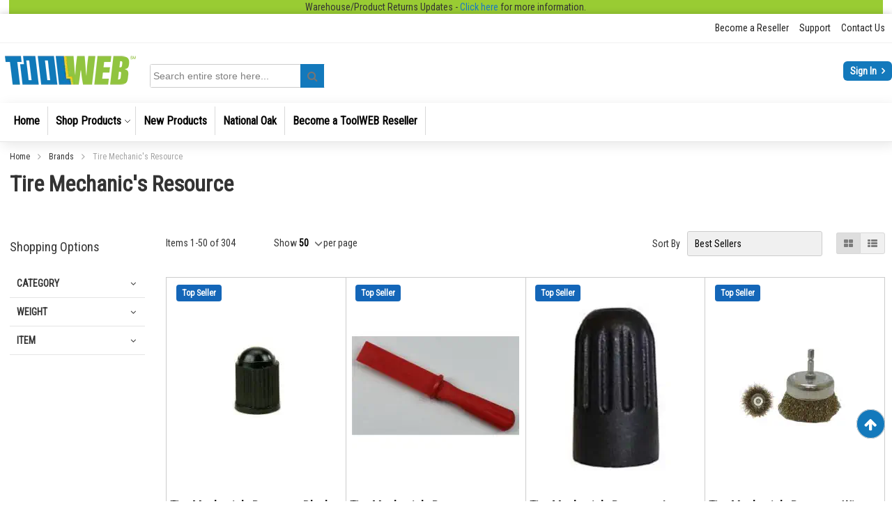

--- FILE ---
content_type: text/html; charset=UTF-8
request_url: https://www.toolweb.com/brands/tire-mechanics-resource.html
body_size: 54832
content:
<!doctype html>
<html lang="en">
    <head >
        <script>
    var LOCALE = 'en\u002DUS';
    var BASE_URL = 'https\u003A\u002F\u002Fwww.toolweb.com\u002F';
    var require = {
        'baseUrl': 'https\u003A\u002F\u002Fwww.toolweb.com\u002Fstatic\u002Fversion1768102009\u002Ffrontend\u002FToolWeb\u002FEssence\u002Fen_US'
    };</script>        <meta charset="utf-8"/>
<meta name="title" content="Tire Mechanic&#039;s Resource - Brands"/>
<meta name="keywords" content="Magento, Varien, E-commerce"/>
<meta name="robots" content="INDEX,FOLLOW"/>
<meta name="viewport" content="width=device-width, initial-scale=1"/>
<meta name="format-detection" content="telephone=no"/>
<title>Tire Mechanic&#039;s Resource - Brands</title>
<link  rel="stylesheet" type="text/css"  media="all" href="https://www.toolweb.com/static/version1768102009/_cache/merged/c22d3004cf0a01afcf0c2da1d45df7dd.min.css" />
<link  rel="stylesheet" type="text/css"  media="screen and (min-width: 768px)" href="https://www.toolweb.com/static/version1768102009/frontend/ToolWeb/Essence/en_US/css/styles-l.min.css" />
<link  rel="stylesheet" type="text/css"  media="print" href="https://www.toolweb.com/static/version1768102009/frontend/ToolWeb/Essence/en_US/css/print.min.css" />
<link  rel="stylesheet" type="text/css"  media="all" href="https://www.toolweb.com/static/version1768102009/_cache/merged/e013c011def9de3f242367d081ca6b7d.min.css" />
<script  type="text/javascript"  src="https://www.toolweb.com/static/version1768102009/_cache/merged/722df04b3699423900e4ff63cfb648d9.min.js"></script>
<link  rel="preload" as="font" crossorigin="anonymous" href="https://www.toolweb.com/static/version1768102009/frontend/ToolWeb/Essence/en_US/Swissup_FontAwesome/font-awesome-4.7.0/fonts/fontawesome-webfont.woff2?v=4.7.0" />
<link  rel="icon" type="image/x-icon" href="https://www.toolweb.com/media/favicon/stores/1/tw-favicon.png" />
<link  rel="shortcut icon" type="image/x-icon" href="https://www.toolweb.com/media/favicon/stores/1/tw-favicon.png" />
<!--jmQoa7HVl92hlEKCHKxavdmq5puKOaNH-->

<style>
.sgs-menu .navpro-dropdown .gutters ul li a {
    color: #023761 !important;
    font-size: 1.4rem !important;
    pointer-events: unset !important;
    cursor: pointer !important;
}
/* custom.min.css | https://pilot.toolweb.com/static/frontend/ToolWeb/Essence/en_US/css/custom.min.css */

.signin-wrapper a {
  /* background: #c22024; */
  background: #1379bc;
}

.cms-index-index .easyslide-swiper-argento_essence .swiper-pagination-bullet-active {
  /* background-color: #c22024; */
  background-color: #90c53e;
}

.cms-index-index .categories-section {
  /* border-top: 5px solid #c22024; */
  border-top: 5px solid #666;
}

.cms-index-index a.view-links {
  /* color: #c22024; */
  color: #1379bc;
}

.cms-index-index .highlight-grid .prolabel__wrapper span.prolabel__content {
  /* background: #c22024; */
  background: #1379bc;
}

.cms-index-index a.action.view {
  /* color: #c22024; */
  color: #1379bc;
}

#um-scrolltotop .um-stotop {
  /* background: #c22024; */
  background: #1379bc;
}

.footer.content {
  /* background-color: #c32126; */
  background-color: #575757;
}

.page-footer {
  /* background: #c22024 !important; */
  background: #575757 !important;
}

/* 79bd96898ecda0a1aa7f630f37601ada.min.css | https://pilot.toolweb.com/static/_cache/merged/79bd96898ecda0a1aa7f630f37601ada.min.css */

li a.fav-btn,
li a.bulk-btn,
li a.savecrt-btn,
.right-menu .right-menu__button {
  background: #1379bc;
  color: white;
}

li a.fav-btn:hover,
li a.bulk-btn:hover,
li a.savecrt-btn:hover,
.right-menu .right-menu__button:hover,
li a.fav-btn:focus,
li a.bulk-btn:focus,
li a.savecrt-btn:focus,
.right-menu .right-menu__button:focus {
  background: #2b95db;
  color: white;
}

li a.fav-btn:active,
li a.bulk-btn:active,
li a.savecrt-btn:active,
.right-menu .right-menu__button:active {
  background: #0767a6;
  color: white;
}

.block-products-list.carousel.highlighted .block-title {
  /* background: #c22024; */
  background: #757575;
}

.block-products-list.carousel.highlighted {
  /* border: 3px solid #c22024; */
  border: 3px solid #666;
}

.block-products-list.carousel.highlighted .slick-prev::before, .block-products-list.carousel.highlighted .slick-next::before {
  /* background: #c22024 !important; */
  background: #1379bc !important;
}



/* custom.min.css | https://pilot.toolweb.com/static/frontend/ToolWeb/Essence/en_US/css/custom.min.css */

button#top-cart-btn-checkout {
  /* background: #c22024; */
  background: #1379bc;
}

.product-item .price-box .price {
  /* color: #c22024; */
  color: #1379bc;
}

.block-search .action.search {
  /* background: #c22024 !important; */
  background: #1379bc !important;
}

/* 79bd96898ecda0a1aa7f630f37601ada.min.css | https://pilot.toolweb.com/static/_cache/merged/79bd96898ecda0a1aa7f630f37601ada.min.css */

li.fav-btn a span {
  /* background: #c22024; */
  background: #1379bc;
}

li.bulk-btn a span {
  /* background: #c22024; */
  background: #1379bc;
}

li.savecrt-btn a span {
  /* background: #c22024; */
  background: #1379bc;
}



/* custom.min.css | https://pilot.toolweb.com/static/frontend/ToolWeb/Essence/en_US/css/custom.min.css */

.action.primary:hover {
  /* background: #c22024; */
  background: #1379bc;
}

.action.primary {
  /* background: #c22024; */
  /* background-color: #c22024; */
  /* background-image: linear-gradient(to bottom,#c22024 0%,#c22024 100%); */
  background: #1379bc;
  background-color: #1379bc;
  background-image: linear-gradient(to bottom,#1379bc 0%,#1379bc 100%);
}



/* custom.min.css | https://pilot.toolweb.com/static/frontend/ToolWeb/Essence/en_US/css/custom.min.css */

.catalog-product-view .action.primary:hover {
  /* background: #c22024; */
  background: #1379bc;
}

.catalog-product-view .action.primary {
  /* background: #c22024; */
  /* border: 1px solid #c22024; */
  /* background-image: linear-gradient(to bottom,#c22024 0%,#c22024 100%); */
  background: #1379bc;
  border: 1px solid #1379bc;
  background-image: linear-gradient(to bottom,#1379bc 0%,#1379bc 100%);
}

.catalog-product-view input.write-review {
  /* background: #c22024; */
  background: #1379bc;
}

.catalog-product-view .order-history-not {
  /* color: #c22024; */
  color: #006ab0;
}

.catalog-product-view .back-history-not {
  /* color: #c22024; */
  color: #006ab0;
}


/* custom.min.css | https://pilot.toolweb.com/static/frontend/ToolWeb/Essence/en_US/css/custom.min.css */

.cart-container .form-cart .actions.main .clear {
  /* background: #c22024; */
  background: #1379bc;
}

span.count.cart-count {
  /* color: #c22024; */
  color: #1379bc;
}

.checkout-cart-index span#last-pur-dat {
  /* color: #c22024; */
  color: #006bb4;
}


/* custom.min.css | https://pilot.toolweb.com/static/frontend/ToolWeb/Essence/en_US/css/custom.min.css */

.cms-index-index .action.primary {
  /* background: #c22024; */
  /* background-color: #c22024; */
  /* background-image: linear-gradient(to bottom,#c22024 0%,#c22024 100%); */
  background: #1379bc;
  background-color: #1379bc;
  background-image: linear-gradient(to bottom,#1379bc 0%,#1379bc 100%);
}

/* 79bd96898ecda0a1aa7f630f37601ada.min.css | https://pilot.toolweb.com/static/_cache/merged/79bd96898ecda0a1aa7f630f37601ada.min.css */

.block-products-list.carousel .item .price {
  /* color: #c22024; */
  color: #1379bc;
}



/* custom.min.css | https://pilot.toolweb.com/static/frontend/ToolWeb/Essence/en_US/css/custom.min.css */

.cms-index-index strong.product.name.product-item-name {
  padding-top: 5px;
}


/* custom.min.css | https://pilot.toolweb.com/static/frontend/ToolWeb/Essence/en_US/css/custom.min.css */

button:hover, .quote-details-items .actions-toolbar > .action:hover, button:not(.primary):active, .quote-details-items .actions-toolbar > .action:not(.primary):active, body:not(._keyfocus) button:focus, body:not(._keyfocus) .quote-details-items .actions-toolbar > .action:focus {
  /* background: #c22024; */
  background: #1379bc;
}

button, .quote-details-items .actions-toolbar > .action {
  /* background: #c22024; */
  background: #1379bc;
}

/* custom.min.css | https://pilot.toolweb.com/static/frontend/ToolWeb/Essence/en_US/css/custom.min.css */

button:hover, .quote-details-items .actions-toolbar > .action:hover, button:not(.primary):active, .quote-details-items .actions-toolbar > .action:not(.primary):active, body:not(._keyfocus) button:focus, body:not(._keyfocus) .quote-details-items .actions-toolbar > .action:focus {
  /* background: #c22024; */
  background: #1379bc;
}

@media only screen and (max-width: 767px) {
  .block-search .label::before {
    /* background: #c22024; */
    background: #1379bc;
  }
}

button, .quote-details-items .actions-toolbar > .action {
  /* background: #c22024; */
  background: #1379bc;
}

.nav-toggle::before, .nav-toggle:hover::before {
  /* color: #c22024; */
  color: #1379bc;
}

/* a036166756a0ceebb31e4dc91a23d8da.min.css | https://pilot.toolweb.com/static/_cache/merged/a036166756a0ceebb31e4dc91a23d8da.min.css */

@media only screen and (max-width: 767px) {
  .block-search .label::before {
    /* background: #c22024; */
    background: #1379bc;
  }
}

.nav-toggle::before, .nav-toggle:hover::before {
  /* color: #c22024; */
  color: #1379bc;
}

.box.box-upload .field.upload.skus .file-upload {
  /* background: #c41d1d; */
  background: #1379bc;
}


/* custom.min.css | https://pilot.toolweb.com/static/frontend/ToolWeb/Essence/en_US/css/custom.min.css */

.cms-index-index .block-products-promo .product-item .price-box {
  /* color: #c22024; */
  color: #1379bc;
}

.cms-index-index button.stock.available {
  /* background: #c32126; */
  background: #1379bc;
}

/* custom.min.css | https://pilot.toolweb.com/static/frontend/ToolWeb/Essence/en_US/css/custom.min.css */

@media only screen and (max-width: 767px) {
  .cms-index-index .argento-tabs > .item.title:not(.disabled) > .switch:hover {
    /* background: #c22024; */
    background: #757575;
  }
  .cms-index-index .argento-tabs > .item.title > .switch, .cms-index-index .argento-tabs:not(.argento-tabs-initialized) > * > .block-title strong {
    /* background: #c22024; */
    background: #757575;
  }
}

@media screen and (max-width: 480px) {
  .minicart-wrapper a {
    /* border: 1px solid #c22024; */
    border: 1px solid #666;
  }
}


/* custom.min.css | https://pilot.toolweb.com/static/frontend/ToolWeb/Essence/en_US/css/custom.min.css */

/* .action.primary:hover { */
.action.primary {
  /* background: #c22024; */
  background: #1379bc;
}



/* custom.min.css | https://pilot.toolweb.com/static/frontend/ToolWeb/Essence/en_US/css/custom.min.css */

.catalog-product-view .actions-primary a span {
  /* background: #c22024; */
  /* background-color: #c22024; */
  /* background-image: linear-gradient(to bottom,#c22024 0%,#c22024 100%); */
  background: #1379bc;
  background-color: #1379bc;
  background-image: linear-gradient(to bottom,#1379bc 0%,#1379bc 100%);
}

.catalog-product-view input.review-login {
  /* color: #c22024; */
  color: #1379bc;
}


/* a036166756a0ceebb31e4dc91a23d8da.min.css | https://pilot.toolweb.com/static/_cache/merged/a036166756a0ceebb31e4dc91a23d8da.min.css */

.quickorder-index-index p.price {
  /* color: #c22024; */
  color: #1379bc;
}

.quickorder-index-index .fields.additional.deletable-item .field.subtotal span.sub-total {
  /* color: #c22024; */
  color: #1379bc;
}

@media (min-width: 768px) and (max-width: 1340px) {
  span.total-price {
    /* color: #c22024; */
    color: #1379bc;
 }
}



/* 79bd96898ecda0a1aa7f630f37601ada.min.css | https://pilot.toolweb.com/static/_cache/merged/79bd96898ecda0a1aa7f630f37601ada.min.css */

.block-products-list.carousel .item .product-image-container {
  /* border: 1px solid #ccc; */
}

/* styles-l.min.css | https://pilot.toolweb.com/static/frontend/ToolWeb/Essence/en_US/css/styles-l.min.css */

.cms-index-index .placeholder-argento_essence_home_top .easybanner-banner {
  /* margin-bottom: 10px; */
  margin-bottom: -5px;
}

.block-products-list.carousel .item .product-image-container {
  border: 0px solid #ccc;
}

.header:nth-child(2) > .authorization-link > a[href*="login"] {
visibility: hidden;
}

.message.error {
  /* font-size: 1.3rem; */
  font-size: 2rem;
}

.footer.content {background-image:none !important;}

a.pagebuilder-button-primary, button.pagebuilder-button-primary, div.pagebuilder-button-primary {
    background: #1379bc !important;
}

span.prolabel__content {
    background: #1379bc !important;
}

#pdfDownloader {
    display: none;
}

/* hide cashback link */
/*.cash-back-link {display: none;}*/

@media screen and (max-width:767px){
.cms-index-index .argento-grid.row.block-products-promo .argento-tabs-initialized .prolabels-wrapper .top-right {
    left: auto;
    top: 0px !important;
}
.cms-index-index .highlight-bestsellers .prolabels-wrapper .top-right {
    left: auto;
    top: 16px !important;
}
}
@media screen and (max-width:480px){
.cms-index-index .argento-grid.row.block-products-promo .argento-tabs-initialized  span.prolabel {
    width: 35px !important;
    height: 35px !important;
}
.cms-index-index .highlight-bestsellers span.prolabel {
    width: 30px !important;
    height: 30px !important;
}
.cms-index-index .argento-grid.row.block-products-promo .argento-tabs-initialized span.prolabel__content {
    height: 30px !important;
}
.cms-index-index .highlight-bestsellers span.prolabel__content {
    width: 30px !important;
    height: 30px !important;
}
}

.tool-dealer .navpro-dropdown>.navpro-dropdown-inner>.navpro-row>.navpro-col>.children>.parent-expanded>a span {
    text-decoration: none;
    font-size: 14px;
    color: #023761 !important;
}
.tool-dealer .navpro-dropdown>.navpro-dropdown-inner>.navpro-row>.navpro-col>.children>.parent-expanded>a {
    pointer-events: auto;
    cursor: pointer;
}

/*
.stock.unavailable {
    visibility: hidden;
}
*/

/*
.brand-logo-cash > .col-md-3:nth-child(4){
  visibility: collapse;
}
*/

a.cash-back-link
{
  visibility:collapse;
}
a.expo-cashback-tickets {
  display: none !important;
}
.checkout-cart-index .cashback-tickets-report {
    display: none !important;
}

@media (min-width: 768px){
.checkout-cart-index .page-title-wrapper {
    display:block;
}
}
.block-cart-failed {display:none;}

.category-view .featured-video .slick-track {
    text-align: center !important;
    margin-left: auto !important;
}

.cms-index-index .slick-slide strong.product.name.product-item-name {
    padding-top: 20px;
}


.catalog-category-view .brand-logo-cash {
    text-align: right;
    width: 80%;
    display: inline-block !important;
    margin-top: -41px !important;
    float: right;
}
.catalog-category-view .col-md-3.deallogo {
    margin: 0 auto;
    float: none;
    display: inline-block;
    padding-bottom: 0px;   /** new **/
}
.catalog-category-view .col-md-3.deallogo img {
    width: 30px;
    display: inline-block;
    vertical-align: middle;
    padding: 0 5px;
}
.catalog-category-view span.logo-text {
    font-size: 14px;
    font-weight: normal;
}


@media screen and (min-width:320px) and (max-width:549px){
    .catalog-category-view .brand-logo-cash {
        text-align: left;
        width: 100%;
        margin: 0 auto;
    }
    .catalog-category-view .col-md-3.deallogo {
       display: block;
       padding: 0px;
    }
    .catalog-category-view  .col-md-3.deallogo img {
        padding: 0 0px;
    }
}


@media screen and (max-width:767px){
    .catalog-category-view .brand-logo-cash
    {
	    margin-top: 5px !important;
        text-align: left;
        width: 100%;
    }
    .catalog-category-view .col-md-3.deallogo
    {
        width: 100%;;
    }
    .catalog-category-view span.logo-text {
        padding: 5px 0px;
        display: block;
    }
}

.page-products.catalog-category-view .widget .product-item-details .sku
{
    min-height: 19px !important;
    height: 30px;
    overflow: hidden;
}

.brand-cash-back.brand-logo-cash .deallogo:nth-child(3) {display: none;}

.checkout-cart-index .cart-summary .block.discount .content {
  display:block !important;
}
.checkout-cart-index .cart-summary .block.discount > .title::after {
  content: none !important;
}
.checkout-index-index .comments-block .note::after {
  content: "Coupon codes must be entered in the coupon code field in your shopping cart in order to receive a discount on your order.  If you’d like to apply a coupon to your order, please return to your shopping cart to do so. ";
  display: block;
  font-weight: 600;
}

.catalog-product-view .offer-price .benefit {display:none;}
.catalog-product-view .offer-price::after {content: "save";}

@media print { 
    .cart.table-wrapper .product-item-photo {
        position: static;
    }
}

  .header-banner > .brand-banner-image {
    width: 100% !important;
  }

  .header-banner > .brand-banner-image > img {
    height: auto !important;
  }

  .category-view .brand-web-banner > .web-banner-img-block.widget {
    padding: 15px 0 !important;
  }

  .category-view .brand-web-banner > .web-banner-img-block.widget > .block-title {
    display: none;
  }

  .brand-web-banner .slick-slider .slick-slide img {
    height: auto !important;
  }
  
  @media screen and (min-width: 1280px) {
    .brand-web-banner .slick-slider .slick-slide {
      max-width: 414px;
      width: 100% !important;
    }

    .brand-web-banner .slick-slider .slick-track {
      display: flex;
      justify-content: space-around;
    }
  }

  .cash-back-text {
    display: flex;
    flex-direction: column;
    min-height: 110px !important;
  }

  .cash-back-text > .text {
    align-items: center;
    display: flex !important;
    flex: 1;
    justify-content: center;
  }

  @media screen and (min-width: 768px) {
    .cash-back-text {
      min-height: 150px !important;
    }
  }

  @media screen and (min-width: 1280px) {
    .cash-back-text {
      min-height: 200px !important;
    }
  }

  @media screen and (min-width: 1440px) {
    .cash-back-text {
      min-height: 250px !important;
    }
  }

.carousel img.media-list-new { height: 50px;width: 50px; }

.orderhistory-index-index .admin__data-grid-action-export-menu>.admin__field-option:not(:first-child) {display: none;}
</style>
<meta name="google-site-verification" content="ZYYH4eR-Ly0zcO0iwP6xzghLoxwwpCEn7ZmkJAh9Qpc" />
<meta name="google-site-verification" content="8OKaiajaZzE27wgSgham-4N1kkO4SWf3G1xzRB6KpEM" />
<!-- Facebook Pixel Code -->
<script>
!function(f,b,e,v,n,t,s)
{if(f.fbq)return;n=f.fbq=function(){n.callMethod?
n.callMethod.apply(n,arguments):n.queue.push(arguments)};
if(!f._fbq)f._fbq=n;n.push=n;n.loaded=!0;n.version='2.0';
n.queue=[];t=b.createElement(e);t.async=!0;
t.src=v;s=b.getElementsByTagName(e)[0];
s.parentNode.insertBefore(t,s)}(window, document,'script',
'https://connect.facebook.net/en_US/fbevents.js');
fbq('init', '157314446308979');
fbq('track', 'PageView');
</script>
<noscript><img height="1" width="1" style="display:none"
src="https://www.facebook.com/tr?id=157314446308979&ev=PageView&noscript=1"
/></noscript>
<!-- End Facebook Pixel Code -->

        
<script type="text/javascript">
    /**
     *  Context is a global object we use to share data between our functions.
     *  Another solution is to wrap in an object/function and use lexical scope.
     */
    var context = {
        isCustomerLogoPreloaded: false,
        userData: getUserDataFromLocalStorage() || {},
    }
    
    /**
     *  Since `userData` will always be an object, if localStorage fails our
     *  functions won't run since `isKioskModeActive` will be undefined.
     */
    if (context.userData.isKioskModeActive) {
        activateKioskTheme()
        preloadKioskModeThemeStyles()
        var customerLogoImage = preloadCustomerLogo(customerLogoImage)
        hideInitialLogo(customerLogoImage)
        addDOMListener()
    }

    /**
     *  documentElement is the root element and <html> for HTML documents.
     *  Therefore, it is available on load, unlike <body>.
     */
    function activateKioskTheme() {
        if (context.userData.showCustomerBranding) {
            document.documentElement.dataset.theme = 'kiosk'
        }
    }

    function getUserDataFromLocalStorage() {
        var userData = {}

        try {
            var cache = JSON.parse(localStorage.getItem('mage-cache-storage'))
            var customer = cache.customer
            userData.isKioskModeActive = customer && customer.kiosk_mode && (customer.kiosk_mode !== 'ORIGINAL')
            userData.customerLogoSource = customer && customer.customer_brand_logo
            userData.showCustomerBranding = customer && customer.show_customer_logo
        } catch(error) {
            console.error('Error attempting pre-emptive kiosk mode theme.', error)
        }

        return userData
    }

    /**
     *  The ISN Logo is set to a height of 45px in the CSS. If that changes we
     *  need to adjust this value. Returns a width with correct aspect ratio.
     */
    function getCustomerLogoAdjustedWidth(customerLogo) {
        var LOGO_HEIGHT = 45
        var adjustedWidth = Math.round((LOGO_HEIGHT / customerLogo.naturalHeight) * customerLogo.naturalWidth)

        if (!isNaN(adjustedWidth)) {
            return adjustedWidth + 'px'
        }

        return 'auto'
    }

    /**
     *  Since we are loading this file in the <head> of our document, we can
     *  assume it is available to the DOM. The `id` is used to remove these
     *  styles after the logo image has (pre-)loaded.
     */
    function hideInitialLogo(customerLogo) {
        var initialLogoStyles = document.createElement('style')
        initialLogoStyles.setAttribute('id', 'js-kiosk-preload-styles')
        initialLogoStyles.setAttribute('type', 'text/css')
        initialLogoStyles.innerText = [
            '.page-header .header.content .logo {',
            '   background-image: url(\'' + context.userData.customerLogoSource + '\');',
            '   background-position: left top;',
            '   background-repeat: no-repeat;',
            '   background-size: contain;',
            '   width: ' + getCustomerLogoAdjustedWidth(customerLogo),
            '}',

            '.page-header .header.content .logo img {',
            '   opacity: 0;',
            '   visibility: hidden;',
            '}'
        ].join('\n')

        document.head.appendChild(initialLogoStyles)
    }

    /**
     *  We can immediately begin downloading the image here instead of waiting
     *  for other blocking resources. Using `onload` we can signal to other
     *  functions when it has completed to remove the initial logo styles.
     */
    function preloadCustomerLogo(customerLogoImage) {
        var customerLogoImage = new Image()
        customerLogoImage.src = context.userData.customerLogoSource

        customerLogoImage.onload = function() {
            context.isCustomerLogoPreloaded = true
        }

        return customerLogoImage
    }

    function preloadKioskModeThemeStyles() {
        var kioskModeStyles = document.createElement('link')
        kioskModeStyles.setAttribute('href', 'https://www.toolweb.com/static/version1768102009/frontend/ToolWeb/Essence/en_US/ISN_Kiosk/css/kiosk-theme.min.css')
        document.head.appendChild(kioskModeStyles)
    }

    function addDOMListener() {
        window.addEventListener('DOMContentLoaded', function() {
            window.updateKioskTheme(
                context.userData.isKioskModeActive,
                context.userData.showCustomerBranding,
                context.userData.customerLogoSource,
                context.isCustomerLogoPreloaded
            )
        })
    }

    window.updateKioskTheme = function(isKioskModeActive, isBrandingActive, customerLogo, isCustomerLogoPreloaded) {
        if (!isKioskModeActive) {
            return
        }

        const logoImage = document.querySelector('.header.content .logo img')

        if (logoImage) {
            logoImage.setAttribute('src', customerLogo)
        }

        const sourceImages = document.querySelectorAll('.header.content .logo source')

        if (sourceImages.length) {
            sourceImages.forEach(function(sourceElement) {
                sourceElement.setAttribute('srcset', customerLogo)
            })
        }

        var kioskPreloadStyles = document.getElementById('js-kiosk-preload-styles')
        
        if (kioskPreloadStyles && isCustomerLogoPreloaded) {
            kioskPreloadStyles.remove();
        }

        if (!isBrandingActive) {
            return;
        }

        document.documentElement.dataset.theme = 'kiosk'
    }
</script><link rel="preload stylesheet" as="style"  href="https://fonts.googleapis.com/css2?family=Roboto+Condensed"  crossorigin="anonymous">    <script type="text/x-magento-init">
        {
            "*": {
                "Magento_PageCache/js/form-key-provider": {
                    "isPaginationCacheEnabled":
                        0                }
            }
        }
    </script>
            <!-- GOOGLE TAG MANAGER -->
            <script type="text/x-magento-init">
            {
                "*": {
                    "Magento_GoogleTagManager/js/google-tag-manager": {
                        "isCookieRestrictionModeEnabled": 0,
                        "currentWebsite": 1,
                        "cookieName": "user_allowed_save_cookie",
                        "gtmAccountId": "GTM\u002D578R5P7",
                        "storeCurrencyCode": "USD",
                        "ordersData": []                    }
                }
            }
            </script>
            <!-- END GOOGLE TAG MANAGER -->
                
    <style>
#block-collapsible-nav a.expo-cashback-tickets {
    display: none;
}
.cashback-tickets-report {
display: none !important;
}
a.cash-back-link
{
  visibility:collapse;
}
.checkout-cart-index .cashback-tickets-report {
    display: none !important;
}
#cart_cashback {display:none;}
</style><script>
//<![CDATA[
try {
    let trackerConfig = {
        beaconUrl        : 'https://www.toolweb.com/elasticsuite/tracker/hit/image/h.png',
        telemetryUrl     : 'https://t.elasticsuite.io/track',
        telemetryEnabled : '',
        sessionConfig    : {"visit_cookie_name":"STUID","visit_cookie_lifetime":"3600","visitor_cookie_lifetime":"365","visitor_cookie_name":"STVID","domain":"www.toolweb.com","path":"\/"},
    };
    smileTracker.setConfig(trackerConfig);

    smileTracker.addPageVar('store_id', '1');

    require(['Smile_ElasticsuiteTracker/js/user-consent'], function (userConsent) {
        if (userConsent({"cookieRestrictionEnabled":"0","cookieRestrictionName":"user_allowed_save_cookie"})) {
            smileTracker.sendTag();
        }
    });
} catch (err) {
    ;
}
//]]>
</script>

    </head>
    <body data-container="body"
          data-mage-init='{"loaderAjax": {}, "loader": { "icon": "https://www.toolweb.com/static/version1768102009/frontend/ToolWeb/Essence/en_US/images/loader-2.gif"}}'
        class="lightboxpro-advanced page-with-filter page-products categorypath-brands-tire-mechanics-resource category-tire-mechanics-resource page-layout-2columns-left catalog-category-view page-layout-category-full-width" id="html-body">
        <script>
    if(window.localStorage) {
        let mageCache = window.localStorage.getItem('mage-cache-storage');
        if(mageCache) {
            mageCache = JSON.parse(mageCache);
            if(mageCache.company_authorization && mageCache.company_authorization.resources
                && mageCache.company_authorization.resources.hasOwnProperty('ISN_Sales::allow_cart')
                && (mageCache.company_authorization.resources['ISN_Sales::allow_cart'] === false)) {
                var sheet = document.createElement('style')
                sheet.innerHTML = " button.tocart {display:none !important;}";
                sheet.innerHTML += " .minicart-wrapper {display:none;}";
                sheet.innerHTML += " .bulk-btn, .savecrt-btn {display:none !important;}";
                document.head.appendChild(sheet);
            }
        }
    }
    /** To get the price format in all pages*/
    window.PRICE_FORMAT = {"pattern":"$%s","precision":2,"requiredPrecision":2,"decimalSymbol":".","groupSymbol":",","groupLength":3,"integerRequired":false}</script>

<script type="text/x-magento-init">
    {
        "*": {
            "Magento_PageBuilder/js/widget-initializer": {
                "config": {"[data-content-type=\"slider\"][data-appearance=\"default\"]":{"Magento_PageBuilder\/js\/content-type\/slider\/appearance\/default\/widget":false},"[data-content-type=\"map\"]":{"Magento_PageBuilder\/js\/content-type\/map\/appearance\/default\/widget":false},"[data-content-type=\"row\"]":{"Magento_PageBuilder\/js\/content-type\/row\/appearance\/default\/widget":false},"[data-content-type=\"tabs\"]":{"Magento_PageBuilder\/js\/content-type\/tabs\/appearance\/default\/widget":false},"[data-content-type=\"slide\"]":{"Magento_PageBuilder\/js\/content-type\/slide\/appearance\/default\/widget":{"buttonSelector":".pagebuilder-slide-button","showOverlay":"hover","dataRole":"slide"}},"[data-content-type=\"banner\"]":{"Magento_PageBuilder\/js\/content-type\/banner\/appearance\/default\/widget":{"buttonSelector":".pagebuilder-banner-button","showOverlay":"hover","dataRole":"banner"}},"[data-content-type=\"buttons\"]":{"Magento_PageBuilder\/js\/content-type\/buttons\/appearance\/inline\/widget":false},"[data-content-type=\"products\"][data-appearance=\"carousel\"]":{"Magento_PageBuilder\/js\/content-type\/products\/appearance\/carousel\/widget":false}},
                "breakpoints": {"desktop":{"label":"Desktop","stage":true,"default":true,"class":"desktop-switcher","icon":"Magento_PageBuilder::css\/images\/switcher\/switcher-desktop.svg","conditions":{"min-width":"1024px"},"options":{"products":{"default":{"slidesToShow":"5"}}}},"tablet":{"conditions":{"max-width":"1024px","min-width":"768px"},"options":{"products":{"default":{"slidesToShow":"4"},"continuous":{"slidesToShow":"3"}}}},"mobile":{"label":"Mobile","stage":true,"class":"mobile-switcher","icon":"Magento_PageBuilder::css\/images\/switcher\/switcher-mobile.svg","media":"only screen and (max-width: 768px)","conditions":{"max-width":"768px","min-width":"640px"},"options":{"products":{"default":{"slidesToShow":"3"}}}},"mobile-small":{"conditions":{"max-width":"640px"},"options":{"products":{"default":{"slidesToShow":"2"},"continuous":{"slidesToShow":"1"}}}}}            }
        }
    }
</script>

<div class="cookie-status-message" id="cookie-status">
    The store will not work correctly when cookies are disabled.</div>
<script type="text&#x2F;javascript">document.querySelector("#cookie-status").style.display = "none";</script>
<script type="text/x-magento-init">
    {
        "*": {
            "cookieStatus": {}
        }
    }
</script>

<script type="text/x-magento-init">
    {
        "*": {
            "mage/cookies": {
                "expires": null,
                "path": "\u002F",
                "domain": ".www.toolweb.com",
                "secure": true,
                "lifetime": "604800"
            }
        }
    }
</script>
    <noscript>
        <div class="message global noscript">
            <div class="content">
                <p>
                    <strong>JavaScript seems to be disabled in your browser.</strong>
                    <span>
                        For the best experience on our site, be sure to turn on Javascript in your browser.                    </span>
                </p>
            </div>
        </div>
    </noscript>
<script>    require.config({
        map: {
            '*': {
                wysiwygAdapter: 'mage/adminhtml/wysiwyg/tiny_mce/tinymceAdapter'
            }
        }
    });</script><!-- ko scope: 'company' -->
<div class="message company-warning _hidden" data-bind="css: { _hidden: !isCompanyBlocked() }">
<span>
<!-- ko i18n: 'Your company account is blocked and you cannot place orders. If you have questions, please contact your company administrator.' --><!-- /ko -->
</span>
</div>
<!-- /ko -->
<script type="text/x-magento-init">
    {
        "*": {
            "Magento_Ui/js/core/app": {
                "components": {
                    "company": {
                        "component": "Magento_Company/js/view/company",
                        "logoutUrl": "https://www.toolweb.com/customer/account/logout/"
                    }
                }
            }
        }
    }
</script>

<script>
    window.cookiesConfig = window.cookiesConfig || {};
    window.cookiesConfig.secure = true;
</script><script>    require.config({
        paths: {
            googleMaps: 'https\u003A\u002F\u002Fmaps.googleapis.com\u002Fmaps\u002Fapi\u002Fjs\u003Fv\u003D3\u0026key\u003D'
        },
        config: {
            'Magento_PageBuilder/js/utils/map': {
                style: '',
            },
            'Magento_PageBuilder/js/content-type/map/preview': {
                apiKey: '',
                apiKeyErrorMessage: 'You\u0020must\u0020provide\u0020a\u0020valid\u0020\u003Ca\u0020href\u003D\u0027https\u003A\u002F\u002Fwww.toolweb.com\u002Fadminhtml\u002Fsystem_config\u002Fedit\u002Fsection\u002Fcms\u002F\u0023cms_pagebuilder\u0027\u0020target\u003D\u0027_blank\u0027\u003EGoogle\u0020Maps\u0020API\u0020key\u003C\u002Fa\u003E\u0020to\u0020use\u0020a\u0020map.'
            },
            'Magento_PageBuilder/js/form/element/map': {
                apiKey: '',
                apiKeyErrorMessage: 'You\u0020must\u0020provide\u0020a\u0020valid\u0020\u003Ca\u0020href\u003D\u0027https\u003A\u002F\u002Fwww.toolweb.com\u002Fadminhtml\u002Fsystem_config\u002Fedit\u002Fsection\u002Fcms\u002F\u0023cms_pagebuilder\u0027\u0020target\u003D\u0027_blank\u0027\u003EGoogle\u0020Maps\u0020API\u0020key\u003C\u002Fa\u003E\u0020to\u0020use\u0020a\u0020map.'
            },
        }
    });</script><script>
    require.config({
        shim: {
            'Magento_PageBuilder/js/utils/map': {
                deps: ['googleMaps']
            }
        }
    });</script>    <!-- GOOGLE TAG MANAGER -->
    <noscript>
        <iframe src="https://www.googletagmanager.com/ns.html?id=GTM-578R5P7"
                height="0" width="0" style="display:none;visibility:hidden"></iframe>
    </noscript>
    <!-- END GOOGLE TAG MANAGER -->

<script type="text/x-magento-init">
    {
        "*": {
            "Magento_GoogleTagManager/js/google-tag-manager-cart": {
                "blockNames": ["category.products.list","product.info.upsell","catalog.product.related","checkout.cart.crosssell","search_result_list"],
                "cookieAddToCart": "add_to_cart",
                "cookieRemoveFromCart":
                    "remove_from_cart",
                "advancedAddToCart": "add_to_cart_advanced"
            }
        }
    }
</script>
<div class="widget block block-static-block">
    </div>
<div class="widget block block-static-block">
    <style>#html-body [data-pb-style=QUNTM0V]{display:none}</style><div data-content-type="html" data-appearance="default" data-element="main" data-decoded="true"><center><p style="text:center; background-color:#99cc33;">
Warehouse/Product Returns Updates - <a href="https://www.toolweb.com/warehouse-return-updates">Click here</a> for more information.
</P></center></div><div data-content-type="html" data-appearance="default" data-element="main" data-pb-style="QUNTM0V" data-decoded="true"><center>
<p style="text:center; background-color:#99cc33;">Some site features may be temporarily unavailable.  Thank you for your patience.</p> </center></div></div>
<div class="page-wrapper"><header class="page-header"><div class="panel wrapper"><div class="panel header"><a class="action skip contentarea"
   href="#contentarea">
    <span>
        Skip to Content    </span>
</a>
<ul class="header links">        <li class="greet welcome" data-bind="scope: 'customer'">
            <!-- ko if: customer().fullname  -->
            <a href ="https://www.toolweb.com/customer/account/" class="logged-in"
                data-bind="text: new String('Welcome, %1!').
                replace('%1', customer().fullname)">
            </a>
            <!-- /ko -->
            <!-- ko ifnot: customer().fullname  -->
            <!--  <span class="not-logged-in" data-bind='text:"Default welcome msg!"'></span> -->
                        <!-- /ko -->
        </li>
        <script type="text/x-magento-init">
            {
                "*": {
                    "Magento_Ui/js/core/app": {
                        "components": {
                            "customer": {
                                "component": "Magento_Customer/js/view/customer"
                            }
                        }
                    }
                }
            }
        </script>
    

<li><a href="https://www.toolweb.com/the-isn-experience/" id="idHl5gJVRN" >Become a Reseller</a></li><li><a href="https://www.toolweb.com/support/" id="idony9fNqy" >Support</a></li><li><a href="https://www.toolweb.com/contact-us/" id="id0I8UAqXW" >Contact Us</a></li></ul><div data-content-type="row" data-appearance="contained" data-element="main"><div data-enable-parallax="0" data-parallax-speed="0.5" data-background-images="{}" data-element="inner" data-pb-style="638C3B13D22F7"><div data-content-type="html" data-appearance="default" data-element="main" data-pb-style="638C3B13D2894" data-decoded="true"><ul class="header links header-cms-links">
    <li class="first"><a href="https://www.toolweb.com/support/">supportzz</a></li>
    <li><a href="https://www.toolweb.com/faq/">faq</a></li>
    <li class="last"><a href="https://www.toolweb.com/knowledgebase/">knowledge base</a></li>
</ul></div></div></div><style>#html-body [data-pb-style="638C3B13D22F7"]{justify-content: flex-start; display: flex; flex-direction: column; background-position: left top; background-size: cover; background-repeat: no-repeat; background-attachment: scroll; border-style: none; border-width: 1px; border-radius: 0px; margin: 0px 0px 10px; padding: 10px;}#html-body [data-pb-style="638C3B13D2894"]{border-style: none; border-width: 1px; border-radius: 0px; margin: 0px; padding: 0px;}</style></div></div><div class="header wrapper"><div class="header content"><span data-action="toggle-nav" class="action nav-toggle"><span>Menu</span></span>
<a class="logo" href="https://www.toolweb.com/" title="">
        <picture>
        
                    <source type="image/webp"
                    srcset="https://www.toolweb.com/media/opti_image/webp/logo/stores/1/Toolweb_Logo_2022.webp">
        
        <source type="image/png"
                srcset="https://www.toolweb.com/media/logo/stores/1/Toolweb_Logo_2022.png">

        <img src="https://www.toolweb.com/media/logo/stores/1/Toolweb_Logo_2022.png"
         title=""
         alt=""
         width="200"         height="64"     loading="lazy" />    </picture>


</a>


<script>
    window.checkout = {"shoppingCartUrl":"https:\/\/www.toolweb.com\/checkout\/cart\/","checkoutUrl":"https:\/\/www.toolweb.com\/checkout\/","updateItemQtyUrl":"https:\/\/www.toolweb.com\/checkout\/sidebar\/updateItemQty\/","removeItemUrl":"https:\/\/www.toolweb.com\/checkout\/sidebar\/removeItem\/","imageTemplate":"Magento_Catalog\/product\/image_with_borders","baseUrl":"https:\/\/www.toolweb.com\/","minicartMaxItemsVisible":5,"websiteId":"1","maxItemsToDisplay":10,"storeId":"1","storeGroupId":"1","customerLoginUrl":"https:\/\/www.toolweb.com\/customer\/account\/login\/referer\/aHR0cHM6Ly93d3cudG9vbHdlYi5jb20vYnJhbmRzL3RpcmUtbWVjaGFuaWNzLXJlc291cmNlLmh0bWw~\/","isRedirectRequired":false,"autocomplete":"off","captcha":{"user_login":{"isCaseSensitive":false,"imageHeight":50,"imageSrc":"","refreshUrl":"https:\/\/www.toolweb.com\/captcha\/refresh\/","isRequired":false,"timestamp":1769807675}}};
</script>
<div class="signin-wrapper">
	<div class="addToCartForm">
        <div class="cartLogin">
	        <a data-testing-login-goto-do="login-goto-do" href="https://www.toolweb.com/customer/account/login/referer/aHR0cHM6Ly93d3cudG9vbHdlYi5jb20vYnJhbmRzL3RpcmUtbWVjaGFuaWNzLXJlc291cmNlLmh0bWw~/">
	    		Sign In			</a>
        </div>
	</div>
</div>

<div class="block block-search">
    <div class="block block-title"><strong>Search</strong></div>
    <div class="block block-content">
        <form class="form minisearch" id="search_mini_form" action="https://www.toolweb.com/catalogsearch/result/" method="get">
            <div class="field search  brand-filter-select ">
                <label class="label" for="search" data-role="minisearch-label">
                    <span>Search</span>
                </label>
                <div class="control catalog-search-box">
                    <input id="search"
                           type="text"
                           name="q"
                           value=""
                           placeholder="Search entire store here..."
                           class="input-text"
                           maxlength="128"
                           role="combobox"
                           aria-haspopup="false"
                           aria-autocomplete="both"
                           autocomplete="off"
                           data-block="autocomplete-form"/>
                  <div id="search_autocomplete" class="search-autocomplete"></div>
                                  </div>
            </div>
            <div class="actions">
                <button type="submit"
                        title="Search"
                        class="action search">
                    <span>Search</span>
                </button>
            </div>
        </form>
    </div>
</div>

<script type="text/x-magento-init">
{
    "#search" :
    {
        "quickSearch" :
        {
            "formSelector":"#search_mini_form",
            "url":"https://www.toolweb.com/search/ajax/suggest/",
            "destinationSelector":"#search_autocomplete",
            "templates": {"term":{"title":"Search terms","template":"Smile_ElasticsuiteCore\/autocomplete\/term"},"product":{"title":"Products","template":"ISN_AjaxSearch\/autocomplete\/product"},"category":{"title":"Categories","template":"Smile_ElasticsuiteCatalog\/autocomplete\/category"},"product_attribute":{"title":"Attributes","template":"Smile_ElasticsuiteCatalog\/autocomplete\/product-attribute","titleRenderer":"Smile_ElasticsuiteCatalog\/js\/autocomplete\/product-attribute"},"category_products":{"title":"Category Products","template":"ISN_AjaxSearch\/autocomplete\/category_products"}},
            "priceFormat" : {"pattern":"$%s","precision":2,"requiredPrecision":2,"decimalSymbol":".","groupSymbol":",","groupLength":3,"integerRequired":false}        }
    }
}
</script>
<script type="text/x-magento-init">
{
    "#cashback-data-cart": {
        "Magento_Ui/js/core/app": {
            "components": {
                "cart_cashback": {
                    "component": "ISN_CashbackTickets/js/view/cashback"
                }
            }
        }
    }
}
</script><ul class="compare wrapper"><li class="item link compare" data-bind="scope: 'compareProducts'" data-role="compare-products-link">
    <a class="action compare no-display" title="Compare&#x20;Products"
       data-bind="attr: {'href': compareProducts().listUrl}, css: {'no-display': !compareProducts().count}"
    >
        Compare Products        <span class="counter qty" data-bind="text: compareProducts().countCaption"></span>
    </a>
</li>
<script type="text/x-magento-init">
{"[data-role=compare-products-link]": {"Magento_Ui/js/core/app": {"components":{"compareProducts":{"component":"Magento_Catalog\/js\/view\/compare-products"}}}}}
</script>
</ul><div class="header-cms-content">
    <img src="https://www.toolweb.com/static/version1768102009/frontend/ToolWeb/Essence/en_US/images/callouts/callout_customer_support.gif" alt="Free calls: 1.800.555.1903" width="160" height="60"/>
</div></div></div></header>    <div class="sections nav-sections">
                <div class="section-items nav-sections-items"
             data-mage-init='{"tabs":{"openedState":"active"}}'>
                                            <div class="section-item-title nav-sections-item-title"
                     data-role="collapsible">
                    <a class="nav-sections-item-switch"
                       data-toggle="switch" href="#store.menu">
                        Menu                    </a>
                </div>
                <div class="section-item-content nav-sections-item-content"
                     id="store.menu"
                     data-role="content">
                    
<nav class="swissup-navigationpro navpro navigation orientation-horizontal dropdown-level0-stick-center dropdown-right dropdown-bottom navpro-transformable navpro-effect-none"
    data-action="navigation">

    <ul id="navpro-topnav"
        class="navpro-menu menulo"
        data-mage-init-lazy='{"navpro":{"level0":{"position":{"my":"center top","at":"center bottom"}},"position":{"my":"left top","at":"right top"}}}'
    >
        <li  class="li-item level0 nav-1 size-fullwidth first level-top"><a href="https://www.toolweb.com/" class="level-top"><span>Home</span></a></li><li  class="li-item level0 nav-2 size-large level-top parent"><a href="https://www.toolweb.com/categories" class="level-top"><span>Shop Products</span></a><div class="navpro-dropdown navpro-dropdown-level1 size-large" data-level="0"><div class="navpro-dropdown-inner"><div class="navpro-row gutters"><div class="navpro-col navpro-col-9"><ul class="children multicolumn multicolumn-3 vertical" data-columns="3"><li  class="li-item level1 nav-2-1 size-small first parent-expanded"><a href="https://www.toolweb.com/categories" class=""><span>BY CATEGORY (A-L)</span></a><div class="navpro-dropdown-expanded navpro-dropdown-level2 size-small" data-level="1"><div class="navpro-dropdown-inner"><div class="navpro-row gutters"><div class="navpro-col navpro-col-12"><ul class="children" data-columns="1"><li  class="li-item level2 nav-2-1-1 size-small first"><a href="https://www.toolweb.com/all/abrasives.html" class=""><span>Abrasives</span></a></li><li  class="li-item level2 nav-2-1-2 size-small"><a href="https://www.toolweb.com/all/air-conditioning-tools.html" class=""><span>Air Conditioning Tools</span></a></li><li  class="li-item level2 nav-2-1-3 size-small"><a href="https://www.toolweb.com/all/air-tools.html" class=""><span>Air Tools</span></a></li><li  class="li-item level2 nav-2-1-4 size-small"><a href="https://www.toolweb.com/all/cutting-tools.html" class=""><span>Cutting Tools</span></a></li><li  class="li-item level2 nav-2-1-5 size-small"><a href="https://www.toolweb.com/all/electric-and-cordless-tools.html" class=""><span>Electric and Cordless Tools</span></a></li><li  class="li-item level2 nav-2-1-6 size-small"><a href="https://www.toolweb.com/all/electronics-and-diagnostics.html" class=""><span>Electronics and Diagnostics</span></a></li><li  class="li-item level2 nav-2-1-7 size-small"><a href="https://www.toolweb.com/all/hand-tools.html" class=""><span>Hand Tools</span></a></li><li  class="li-item level2 nav-2-1-8 size-small"><a href="https://www.toolweb.com/all/jacks-and-hydraulics.html" class=""><span>Jacks and Hydraulics</span></a></li><li  class="li-item level2 nav-2-1-9 size-small"><a href="https://www.toolweb.com/all/knives-and-collectibles.html" class=""><span>Knives and Collectibles</span></a></li><li  class="li-item level2 nav-2-1-10 size-small last"><a href="https://www.toolweb.com/all/lighting.html" class=""><span>Lighting</span></a></li></ul></div></div></div></div></li><li  class="li-item level1 nav-2-2 size-small parent-expanded"><a href="https://www.toolweb.com/categories" class=""><span>BY CATEGORY (M-Z)</span></a><div class="navpro-dropdown-expanded navpro-dropdown-level2 size-small" data-level="1"><div class="navpro-dropdown-inner"><div class="navpro-row gutters"><div class="navpro-col navpro-col-12"><ul class="children" data-columns="1"><li  class="li-item level2 nav-2-2-1 size-small first"><a href="https://www.toolweb.com/all/measurement-tools.html" class=""><span>Measurement Tools</span></a></li><li  class="li-item level2 nav-2-2-2 size-small"><a href="https://www.toolweb.com/all/motorcycle.html" class=""><span>Motorcycle</span></a></li><li  class="li-item level2 nav-2-2-3 size-small"><a href="https://www.toolweb.com/all/paint-and-body-equip-supplies.html" class=""><span>Paint and Body Equip</span></a></li><li  class="li-item level2 nav-2-2-4 size-small"><a href="https://www.toolweb.com/all/portable-battery-charge-and-test.html" class=""><span>Portable Battery Charge</span></a></li><li  class="li-item level2 nav-2-2-5 size-small"><a href="https://www.toolweb.com/all/shop-safety-and-apparel.html" class=""><span>Shop Safety and Apparel</span></a></li><li  class="li-item level2 nav-2-2-6 size-small"><a href="https://www.toolweb.com/all/shop-tools-and-equipment.html" class=""><span>Shop Tools and Equipment</span></a></li><li  class="li-item level2 nav-2-2-7 size-small"><a href="https://www.toolweb.com/all/tool-storage.html" class=""><span>Tool Storage</span></a></li><li  class="li-item level2 nav-2-2-8 size-small"><a href="https://www.toolweb.com/all/vehicle-specialty-tools.html" class=""><span>Vehicle Specialty</span></a></li><li  class="li-item level2 nav-2-2-9 size-small"><a href="https://www.toolweb.com/all/welding.html" class=""><span>Welding</span></a></li><li  class="li-item level2 nav-2-2-10 size-small"><a href="https://www.toolweb.com/all/wheel-and-tire-service.html" class=""><span>Wheel and Tire Service</span></a></li><li  class="li-item level2 nav-2-2-11 size-small last"><a href="https://www.toolweb.com/categories" class=""><span>See all...</span></a></li></ul></div></div></div></div></li><li  class="li-item level1 nav-2-3 size-small last parent-expanded"><a href="https://www.toolweb.com/manufacturers" class=""><span>BY SUPPLIER</span></a><div class="navpro-dropdown-expanded navpro-dropdown-level2 size-small" data-level="1"><div class="navpro-dropdown-inner"><div class="navpro-row gutters"><div class="navpro-col navpro-col-12"><ul class="children" data-columns="1"><li  class="li-item level2 nav-2-3-1 size-small first"><a href="https://www.toolweb.com//brands/atlas-automotive-equipment.html" class=""><span>Atlas Automotive Equipment</span></a></li><li  class="li-item level2 nav-2-3-2 size-small"><a href="https://www.toolweb.com/brands/bosch.html" class=""><span>Bosch</span></a></li><li  class="li-item level2 nav-2-3-3 size-small"><a href="https://www.toolweb.com//brands/dewalt-tools.html" class=""><span>DeWalt</span></a></li><li  class="li-item level2 nav-2-3-4 size-small"><a href="https://www.toolweb.com//brands/extreme-tools-inc.html" class=""><span>Extreme Tools</span></a></li><li  class="li-item level2 nav-2-3-5 size-small"><a href="https://www.toolweb.com/brands/kd-tools.html" class=""><span>Gearwrench</span></a></li><li  class="li-item level2 nav-2-3-6 size-small"><a href="https://www.toolweb.com//brands/k-tool-international.html" class=""><span>K Tool International</span></a></li><li  class="li-item level2 nav-2-3-7 size-small"><a href="https://www.toolweb.com/brands/milwaukee-tool.html" class=""><span>Milwaukee</span></a></li><li  class="li-item level2 nav-2-3-8 size-small"><a href="https://www.toolweb.com/brands/sunex.html" class=""><span>Sunex</span></a></li><li  class="li-item level2 nav-2-3-9 size-small"><a href="https://www.toolweb.com/brands/surewerx-usa.html" class=""><span>Surewerx</span></a></li><li  class="li-item level2 nav-2-3-10 size-small"><a href="https://www.toolweb.com/brands/topdon.html" class=""><span>Topdon</span></a></li><li  class="li-item level2 nav-2-3-11 size-small last"><a href="https://www.toolweb.com/manufacturers" class=""><span>See all...</span></a></li></ul></div></div></div></div></li></ul></div></div></div><span class="navpro-shevron"></span></div></li><li  class="li-item level0 nav-3 size-fullwidth level-top"><a href="https://www.toolweb.com/new-products.html" class="level-top"><span>New Products</span></a></li><li  class="li-item level0 nav-4 size-fullwidth level-top"><a href="https://www.toolweb.com/featured/national-oak.html" class="level-top"><span>National Oak</span></a></li><li  class="li-item level0 nav-5 size-fullwidth last level-top"><a href="https://www.toolweb.com/the-isn-experience" class="level-top"><span>Become a ToolWEB Reseller</span></a></li>            </ul>

    
    <div class="navpro-mobile"></div>

    </nav>
<script data-breeze-remove>
require(['jquery'], function ($) {
    var $menu = $('#navpro-topnav'),
        components = $menu.data('mageInitLazy'),
        menu = $menu.get(0),
        mql;

    /**
     * Check media query and initialize Navigationpro menu
     *
     * @return {Boolean} Media query match result
     */
    function checkAndInit(mql) {
        if (mql.matches) {
            $.each(components, function (component, settings) {
                require([component], function (factory) {
                    factory(settings, menu);
                });
            });
        }

        return mql.matches;
    }

    /**
     * Click listener in menu toggler on mobile
     *
     * @param  {jQuery.Event} event
     */
    function clickWhenNotInited(event) {
        var $toggler = $(event.target),
            loader = 'https://www.toolweb.com/static/version1768102009/frontend/ToolWeb/Essence/en_US/images/loader-2.gif';

        $toggler.css({
            backgroundImage: 'url(' + loader + ')',
            backgroundSize: '180px',
            backgroundPosition: 'center'
        });
        $(document).one('navprocreate', function () {
            $toggler.css({
                backgroundImage: '',
                backgroundSize: '',
                backgroundPosition: ''
            });
            $menu.data('swissupNavpro').toggle();
        });
        checkAndInit(matchMedia('all'));
    }

    mql = matchMedia('(min-width: 768px)');

    if (!checkAndInit(mql)) {
        mql.addListener(checkAndInit);
        $('[data-action=toggle-nav]').one('click', clickWhenNotInited);
    }
})
</script>
                </div>
                                            <div class="section-item-title nav-sections-item-title"
                     data-role="collapsible">
                    <a class="nav-sections-item-switch"
                       data-toggle="switch" href="#store.links">
                        Account                    </a>
                </div>
                <div class="section-item-content nav-sections-item-content"
                     id="store.links"
                     data-role="content">
                    <!-- Account links -->                </div>
                                    </div>
    </div>
<div class="top-container"><div class="widget block block-static-block">
    </div>
</div><div class="breadcrumbs">
    <ul class="items">
                    <li class="item home">
                            <a href="https://www.toolweb.com/"
                   title="Go to Home Page">
                    Home                </a>
                        </li>
                    <li class="item category142">
                            <a href="https://www.toolweb.com/brands.html"
                   title="">
                    Brands                </a>
                        </li>
                    <li class="item category1289">
                            <strong>Tire Mechanic&#039;s Resource</strong>
                        </li>
            </ul>
</div>
<div class="page-main"><div class="page-title-wrapper">
    <h1 class="page-title"
         id="page-title-heading"                     aria-labelledby="page-title-heading&#x20;toolbar-amount"
        >
        <span class="base" data-ui-id="page-title-wrapper" >Tire Mechanic&#039;s Resource</span>    </h1>
     
 <div class="cashback-tickets-brand-report" style="display: none;"></div>
 
 <script type="text/javascript">
	var getCashbackTicketsBrandReportURL="https://www.toolweb.com/cashbacktickets/Reports/Brand?brand=tire-mechanics-resource";
</script>
 
<!--  <script type="text/x-magento-init">
    {
        "*": {
            "CashbackTicketsJs":{}
        }
    }
</script> --></div>
<div class="page messages"><div data-placeholder="messages"></div>
<div data-bind="scope: 'messages'">
    <!-- ko if: cookieMessages && cookieMessages.length > 0 -->
    <div aria-atomic="true" role="alert" data-bind="foreach: { data: cookieMessages, as: 'message' }" class="messages">
        <div data-bind="attr: {
            class: 'message-' + message.type + ' ' + message.type + ' message',
            'data-ui-id': 'message-' + message.type
        }">
            <div data-bind="html: $parent.prepareMessageForHtml(message.text)"></div>
        </div>
    </div>
    <!-- /ko -->

    <!-- ko if: messages().messages && messages().messages.length > 0 -->
    <div aria-atomic="true" role="alert" class="messages" data-bind="foreach: {
        data: messages().messages, as: 'message'
    }">
        <div data-bind="attr: {
            class: 'message-' + message.type + ' ' + message.type + ' message',
            'data-ui-id': 'message-' + message.type
        }">
            <div data-bind="html: $parent.prepareMessageForHtml(message.text)"></div>
        </div>
    </div>
    <!-- /ko -->
</div>
<script type="text/x-magento-init">
    {
        "*": {
            "Magento_Ui/js/core/app": {
                "components": {
                        "messages": {
                            "component": "Magento_Theme/js/view/messages"
                        }
                    }
                }
            }
    }
</script>
</div><div class="widget block block-static-block">
    </div>
</div><div class="category-view"><div>    <div class="category-description">
                            <style>#html-body [data-pb-style=H0JCO8O],#html-body [data-pb-style=SN7N3PB]{justify-content:flex-start;display:flex;flex-direction:column;background-position:left top;background-size:cover;background-repeat:no-repeat;background-attachment:scroll}</style><div data-content-type="row" data-appearance="contained" data-element="main"><div data-enable-parallax="0" data-parallax-speed="0.5" data-background-images="{}" data-background-type="image" data-video-loop="true" data-video-play-only-visible="true" data-video-lazy-load="true" data-video-fallback-src="" data-element="inner" data-pb-style="SN7N3PB"><div data-content-type="block" data-appearance="default" data-element="main"><div class="widget block block-static-block">
    </div>
</div></div></div><div data-content-type="row" data-appearance="contained" data-element="main"><div data-enable-parallax="0" data-parallax-speed="0.5" data-background-images="{}" data-background-type="image" data-video-loop="true" data-video-play-only-visible="true" data-video-lazy-load="true" data-video-fallback-src="" data-element="inner" data-pb-style="H0JCO8O"><div data-content-type="block" data-appearance="default" data-element="main"><div class="widget block block-static-block">
    </div>
</div></div></div>            </div>
</div></div><main id="maincontent" class="page-main"><a id="contentarea" tabindex="-1"></a>
<div class="columns"><div class="column main">
<input name="form_key" type="hidden" value="Ob0905aFUavgJaiQ" /><div id="authenticationPopup" data-bind="scope:'authenticationPopup', style: {display: 'none'}">
        <script>window.authenticationPopup = {"autocomplete":"off","customerRegisterUrl":"https:\/\/www.toolweb.com\/customer\/account\/create\/","customerForgotPasswordUrl":"https:\/\/www.toolweb.com\/customer\/account\/forgotpassword\/","baseUrl":"https:\/\/www.toolweb.com\/","customerLoginUrl":"https:\/\/www.toolweb.com\/customer\/ajax\/login\/"}</script>    <!-- ko template: getTemplate() --><!-- /ko -->
        <script type="text/x-magento-init">
        {
            "#authenticationPopup": {
                "Magento_Ui/js/core/app": {"components":{"authenticationPopup":{"component":"Magento_Customer\/js\/view\/authentication-popup","children":{"messages":{"component":"Magento_Ui\/js\/view\/messages","displayArea":"messages","config":{"hideTimeout":"10000"}},"captcha":{"component":"Magento_Captcha\/js\/view\/checkout\/loginCaptcha","displayArea":"additional-login-form-fields","formId":"user_login","configSource":"checkout"}},"config":{"renderTemplate":null,"tracks":{"renderTemplate":true}}}}}            },
            "*": {
                "Magento_Ui/js/block-loader": "https\u003A\u002F\u002Fwww.toolweb.com\u002Fstatic\u002Fversion1768102009\u002Ffrontend\u002FToolWeb\u002FEssence\u002Fen_US\u002Fimages\u002Floader\u002D1.gif"
                            }
        }
    </script>
</div>
<script type="text/x-magento-init">
    {
        "*": {
            "Magento_Customer/js/section-config": {
                "sections": {"stores\/store\/switch":["*"],"stores\/store\/switchrequest":["*"],"directory\/currency\/switch":["*"],"*":["messages","company"],"customer\/account\/logout":["*","recently_viewed_product","recently_compared_product","persistent"],"customer\/account\/loginpost":["*"],"customer\/account\/createpost":["*"],"customer\/account\/editpost":["*"],"customer\/ajax\/login":["checkout-data","cart","captcha"],"catalog\/product_compare\/add":["compare-products"],"catalog\/product_compare\/remove":["compare-products"],"catalog\/product_compare\/clear":["compare-products"],"sales\/guest\/reorder":["cart"],"sales\/order\/reorder":["cart"],"checkout\/cart\/add":["cart","directory-data"],"checkout\/cart\/delete":["cart"],"checkout\/cart\/updatepost":["cart"],"checkout\/cart\/updateitemoptions":["cart"],"checkout\/cart\/couponpost":["cart"],"checkout\/cart\/estimatepost":["cart"],"checkout\/cart\/estimateupdatepost":["cart"],"checkout\/onepage\/saveorder":["cart","checkout-data","last-ordered-items"],"checkout\/sidebar\/removeitem":["cart"],"checkout\/sidebar\/updateitemqty":["cart"],"rest\/*\/v1\/carts\/*\/payment-information":["cart","last-ordered-items","captcha","instant-purchase"],"rest\/*\/v1\/guest-carts\/*\/payment-information":["cart","captcha"],"rest\/*\/v1\/guest-carts\/*\/selected-payment-method":["cart","checkout-data"],"rest\/*\/v1\/carts\/*\/selected-payment-method":["cart","checkout-data","instant-purchase"],"customer_order\/cart\/updatefaileditemoptions":["cart"],"checkout\/cart\/updatefaileditemoptions":["cart"],"customer_order\/cart\/advancedadd":["cart"],"checkout\/cart\/advancedadd":["cart"],"checkout\/cart\/removeallfailed":["cart"],"checkout\/cart\/removefailed":["cart"],"customer_order\/cart\/addfaileditems":["cart"],"checkout\/cart\/addfaileditems":["cart"],"customer_order\/sku\/uploadfile":["cart"],"wishlist\/index\/add":["wishlist"],"wishlist\/index\/remove":["wishlist"],"wishlist\/index\/updateitemoptions":["wishlist"],"wishlist\/index\/update":["wishlist"],"wishlist\/index\/cart":["wishlist","cart"],"wishlist\/index\/fromcart":["wishlist","cart"],"wishlist\/index\/allcart":["wishlist","cart"],"wishlist\/shared\/allcart":["wishlist","cart"],"wishlist\/shared\/cart":["cart"],"giftregistry\/index\/cart":["cart"],"giftregistry\/view\/addtocart":["cart"],"rest\/v1\/requisition_lists":["requisition"],"requisition_list\/requisition\/delete":["requisition"],"requisition_list\/item\/addtocart":["cart"],"customer\/address\/*":["instant-purchase"],"customer\/account\/*":["instant-purchase"],"vault\/cards\/deleteaction":["instant-purchase"],"multishipping\/checkout\/overviewpost":["cart"],"wishlist\/index\/copyitem":["wishlist"],"wishlist\/index\/copyitems":["wishlist"],"wishlist\/index\/deletewishlist":["wishlist","multiplewishlist"],"wishlist\/index\/createwishlist":["multiplewishlist"],"wishlist\/index\/editwishlist":["multiplewishlist"],"wishlist\/index\/moveitem":["wishlist"],"wishlist\/index\/moveitems":["wishlist"],"wishlist\/search\/addtocart":["cart","wishlist"],"paypal\/express\/placeorder":["cart","checkout-data"],"paypal\/payflowexpress\/placeorder":["cart","checkout-data"],"paypal\/express\/onauthorization":["cart","checkout-data"],"rest\/*\/v1\/carts\/*\/po-payment-information":["cart","checkout-data","last-ordered-items"],"purchaseorder\/purchaseorder\/success":["cart","checkout-data","last-ordered-items"],"persistent\/index\/unsetcookie":["persistent"],"quickorder\/sku\/uploadfile\/":["cart"],"review\/product\/post":["review"],"cs-auth\/index\/loggedin":["checkout-data","cart"],"kiosk\/mode\/update":["customer","cart"],"updatesettings\/api":["customer"],"mpsavecart\/index\/savecart":["customer"],"isnverifyinfo\/index\/index":["verification"],"rest\/*\/v1\/guest-carts\/*\/set-payment-information":["cart","checkout-data"],"rest\/*\/v1\/carts\/*\/set-payment-information":["cart","checkout-data"]},
                "clientSideSections": ["checkout-data","cart-data"],
                "baseUrls": ["https:\/\/www.toolweb.com\/"],
                "sectionNames": ["messages","customer","compare-products","last-ordered-items","cart","directory-data","captcha","wishlist","company","company_authorization","requisition","negotiable_quote","instant-purchase","loggedAsCustomer","multiplewishlist","purchase_order","persistent","review","verification","recently_viewed_product","recently_compared_product","product_data_storage","paypal-billing-agreement"]            }
        }
    }
</script>
<script type="text/x-magento-init">
    {
        "*": {
            "Magento_Customer/js/customer-data": {
                "sectionLoadUrl": "https\u003A\u002F\u002Fwww.toolweb.com\u002Fcustomer\u002Fsection\u002Fload\u002F",
                "expirableSectionLifetime": 60,
                "expirableSectionNames": ["cart","persistent","verification"],
                "cookieLifeTime": "604800",
                "updateSessionUrl": "https\u003A\u002F\u002Fwww.toolweb.com\u002Fcustomer\u002Faccount\u002FupdateSession\u002F"
            }
        }
    }
</script>
<script type="text/x-magento-init">
    {
        "*": {
            "Magento_Customer/js/invalidation-processor": {
                "invalidationRules": {
                    "website-rule": {
                        "Magento_Customer/js/invalidation-rules/website-rule": {
                            "scopeConfig": {
                                "websiteId": "1"
                            }
                        }
                    }
                }
            }
        }
    }
</script>
<script type="text/x-magento-init">
    {
        "body": {
            "pageCache": {"url":"https:\/\/www.toolweb.com\/page_cache\/block\/render\/id\/1289\/","handles":["default","catalog_category_view","catalog_category_view_type_layered","catalog_category_view_type_layered_without_children","catalog_category_view_displaymode_products","catalog_category_view_id_1289","breeze_customer_logged_out"],"originalRequest":{"route":"catalog","controller":"category","action":"view","uri":"\/brands\/tire-mechanics-resource.html"},"versionCookieName":"private_content_version"}        }
    }
</script>
<script type="text/x-magento-init">
{
    "*": {
        "Magento_Banner/js/model/banner":
            {"sectionLoadUrl":"https:\/\/www.toolweb.com\/banner\/ajax\/load\/","cacheTtl":30000}        }
}
</script>
    
        <div class="top toolbar toolbar-products" data-mage-init='{"productListToolbarForm":{"mode":"product_list_mode","direction":"product_list_dir","order":"product_list_order","limit":"product_list_limit","modeDefault":"grid","directionDefault":"desc","orderDefault":"best_seller_rank","limitDefault":50,"url":"https:\/\/www.toolweb.com\/brands\/tire-mechanics-resource.html","formKey":"Ob0905aFUavgJaiQ","post":false}}'>
                        <div class="modes">
                            <strong class="modes-label" id="modes-label">View as</strong>
                                                <strong title="Grid"
                            class="modes-mode active mode-grid"
                            data-value="grid">
                        <span>Grid</span>
                    </strong>
                                                                <a class="modes-mode mode-list"
                       title="List"
                       href="#"
                       data-role="mode-switcher"
                       data-value="list"
                       id="mode-list"
                       aria-labelledby="modes-label mode-list">
                        <span>List</span>
                    </a>
                                        </div>
        
        <p class="toolbar-amount" id="toolbar-amount">
            Items <span class="toolbar-number">1</span>-<span class="toolbar-number">50</span> of <span class="toolbar-number">304</span>    </p>


        <div class="field limiter">
    <label class="label" for="limiter">
        <span>Show</span>
    </label>
    <div class="control">
        <select id="limiter" data-role="limiter" class="limiter-options">
                            <option value="25"
                    >
                    25                </option>
                            <option value="50"
                                            selected="selected"
                    >
                    50                </option>
                            <option value="100"
                    >
                    100                </option>
                    </select>
    </div>
    <span class="limiter-text">per page</span>
</div>

                    

<div class="toolbar-sorter sorter">
    <label class="sorter-label" for="sorter">Sort By</label>
    <select id="sorter" data-role="sorter" class="sorter-options">
                                <option value="position"
                                >
                Featured            </option>
                                <option value="best_seller_rank"
                                    selected="selected"
                                >
                Best Sellers            </option>
                                <option value="added_date_to_tw"
                                >
                Date Added To Toolweb            </option>
                                <option value="sku_asc"
                                >
                SKU (A-Z)            </option>
                                <option value="sku"
                                >
                SKU (Z-A)            </option>
            </select>
            <a title="Set&#x20;Ascending&#x20;Direction"
           href="#"
           class="action sorter-action sort-desc"
           data-role="direction-switcher"
           data-value="asc">
            <span>Set Ascending Direction</span>
        </a>
    </div>
                
        
    
        
                <div class="pages">
            <strong class="label pages-label" id="paging-label">Page</strong>
            <ul class="items pages-items" aria-labelledby="paging-label">
            
            
            
                                                <li class="item current">
                        <strong class="page">
                            <span class="label">You&#039;re currently reading page</span>
                            <span>1</span>
                        </strong>
                    </li>
                                                                <li class="item">
                        <a href="https://www.toolweb.com/brands/tire-mechanics-resource.html?p=2" class="page">
                            <span class="label">Page</span>
                            <span>2</span>
                        </a>
                    </li>
                                                                <li class="item">
                        <a href="https://www.toolweb.com/brands/tire-mechanics-resource.html?p=3" class="page">
                            <span class="label">Page</span>
                            <span>3</span>
                        </a>
                    </li>
                                                                <li class="item">
                        <a href="https://www.toolweb.com/brands/tire-mechanics-resource.html?p=4" class="page">
                            <span class="label">Page</span>
                            <span>4</span>
                        </a>
                    </li>
                                                                <li class="item">
                        <a href="https://www.toolweb.com/brands/tire-mechanics-resource.html?p=5" class="page">
                            <span class="label">Page</span>
                            <span>5</span>
                        </a>
                    </li>
                            
                            <li class="item">
                    <a class="page next jump"
                       title=""
                       aria-label="Skip&#x20;to&#x20;page&#x20;6"
                       href="https://www.toolweb.com/brands/tire-mechanics-resource.html?p=6">
                        <span>...</span>
                    </a>
                </li>
            
                          <li class="item">
                  <a class="page last" href="https://www.toolweb.com/brands/tire-mechanics-resource.html?p=7">
                      <span class="label">Page</span>
                      <span>7</span>
                  </a>
              </li>
            
                            <li class="item pages-item-next">
                                        <a class="action  next"
                       href="https://www.toolweb.com/brands/tire-mechanics-resource.html?p=2"
                       title="Next">
                        <span class="label">Page</span>
                        <span>Next</span>
                    </a>
                </li>
                        </ul>
        </div>
        
    
    
    </div>
    



    <div class="bottom toolbar toolbar-products" data-mage-init='{"productListToolbarForm":{"mode":"product_list_mode","direction":"product_list_dir","order":"product_list_order","limit":"product_list_limit","modeDefault":"grid","directionDefault":"desc","orderDefault":"best_seller_rank","limitDefault":50,"url":"https:\/\/www.toolweb.com\/brands\/tire-mechanics-resource.html","formKey":"Ob0905aFUavgJaiQ","post":false}}'>
                        <div class="modes">
                            <strong class="modes-label" id="modes-label">View as</strong>
                                                <strong title="Grid"
                            class="modes-mode active mode-grid"
                            data-value="grid">
                        <span>Grid</span>
                    </strong>
                                                                <a class="modes-mode mode-list"
                       title="List"
                       href="#"
                       data-role="mode-switcher"
                       data-value="list"
                       id="mode-list"
                       aria-labelledby="modes-label mode-list">
                        <span>List</span>
                    </a>
                                        </div>
        
        <p class="toolbar-amount" id="toolbar-amount">
            Items <span class="toolbar-number">1</span>-<span class="toolbar-number">50</span> of <span class="toolbar-number">304</span>    </p>


        <div class="field limiter">
    <label class="label" for="limiter">
        <span>Show</span>
    </label>
    <div class="control">
        <select id="limiter" data-role="limiter" class="limiter-options">
                            <option value="25"
                    >
                    25                </option>
                            <option value="50"
                                            selected="selected"
                    >
                    50                </option>
                            <option value="100"
                    >
                    100                </option>
                    </select>
    </div>
    <span class="limiter-text">per page</span>
</div>

                    

<div class="toolbar-sorter sorter">
    <label class="sorter-label" for="sorter">Sort By</label>
    <select id="sorter" data-role="sorter" class="sorter-options">
                                <option value="position"
                                >
                Featured            </option>
                                <option value="best_seller_rank"
                                    selected="selected"
                                >
                Best Sellers            </option>
                                <option value="added_date_to_tw"
                                >
                Date Added To Toolweb            </option>
                                <option value="sku_asc"
                                >
                SKU (A-Z)            </option>
                                <option value="sku"
                                >
                SKU (Z-A)            </option>
            </select>
            <a title="Set&#x20;Ascending&#x20;Direction"
           href="#"
           class="action sorter-action sort-desc"
           data-role="direction-switcher"
           data-value="asc">
            <span>Set Ascending Direction</span>
        </a>
    </div>
                
        
    
        
                <div class="pages">
            <strong class="label pages-label" id="paging-label">Page</strong>
            <ul class="items pages-items" aria-labelledby="paging-label">
            
            
            
                                                <li class="item current">
                        <strong class="page">
                            <span class="label">You&#039;re currently reading page</span>
                            <span>1</span>
                        </strong>
                    </li>
                                                                <li class="item">
                        <a href="https://www.toolweb.com/brands/tire-mechanics-resource.html?p=2" class="page">
                            <span class="label">Page</span>
                            <span>2</span>
                        </a>
                    </li>
                                                                <li class="item">
                        <a href="https://www.toolweb.com/brands/tire-mechanics-resource.html?p=3" class="page">
                            <span class="label">Page</span>
                            <span>3</span>
                        </a>
                    </li>
                                                                <li class="item">
                        <a href="https://www.toolweb.com/brands/tire-mechanics-resource.html?p=4" class="page">
                            <span class="label">Page</span>
                            <span>4</span>
                        </a>
                    </li>
                                                                <li class="item">
                        <a href="https://www.toolweb.com/brands/tire-mechanics-resource.html?p=5" class="page">
                            <span class="label">Page</span>
                            <span>5</span>
                        </a>
                    </li>
                            
                            <li class="item">
                    <a class="page next jump"
                       title=""
                       aria-label="Skip&#x20;to&#x20;page&#x20;6"
                       href="https://www.toolweb.com/brands/tire-mechanics-resource.html?p=6">
                        <span>...</span>
                    </a>
                </li>
            
                          <li class="item">
                  <a class="page last" href="https://www.toolweb.com/brands/tire-mechanics-resource.html?p=7">
                      <span class="label">Page</span>
                      <span>7</span>
                  </a>
              </li>
            
                            <li class="item pages-item-next">
                                        <a class="action  next"
                       href="https://www.toolweb.com/brands/tire-mechanics-resource.html?p=2"
                       title="Next">
                        <span class="label">Page</span>
                        <span>Next</span>
                    </a>
                </li>
                        </ul>
        </div>
        
    
    
    </div>
    
    <script type="text/x-magento-init">
    {
        "body": {
            "addToWishlist": {"productType":["simple","virtual","bundle","downloadable","giftcard","configurable","grouped"]}        }
    }
</script>
        <div class="products wrapper grid products-grid">
                <ol class="products list items product-items">
                            <li class="item product product-item">                <div class="product-item-info product_card" data-container="product-grid" data-sku="TMRTI118-500">
                                        <div class="newlabels-wrapper">
                        <a href="https://www.toolweb.com/tmrti118-500.html" class="product photo product-item-photo" tabindex="-1">
                            <span class="product-image-container product-image-container-108391">
            <div class="badges">
                            <div class="badge badge-free-item-included no-display" data-sku="TMRTI118-500">
                    Free Item Included                </div>
                            <div class="badge badge-show-top-seller-badge" data-sku="TMRTI118-500">
                    Top Seller                </div>
                    </div>
    
    <span class="product-image-wrapper">
            <picture>
        
                    <source type="image/webp"
                    srcset="https://www.toolweb.com/media/opti_image/webp/catalog/product/cache/93e9cb8ed740663b0d05501fc8dc3a43/t/f/tffronjwtcqavvkcdnpzxj.webp">
        
        <source type="image/jpg"
                srcset="https://www.toolweb.com/media/catalog/product/cache/93e9cb8ed740663b0d05501fc8dc3a43/t/f/tffronjwtcqavvkcdnpzxj.jpg">

        <img class="product-image-photo"
                        src="https://www.toolweb.com/media/catalog/product/cache/93e9cb8ed740663b0d05501fc8dc3a43/t/f/tffronjwtcqavvkcdnpzxj.jpg"
            loading="lazy"
            width="240"
            height="300"
            alt="TMRTI118-500&#x20;image&#x28;0&#x29;&#x20;-&#x20;Tire&#x20;Mechanic&#x27;s&#x20;Resource&#x20;Black&#x20;Tire&#x20;Cap&#x20;with&#x20;Silicone&#x20;Seal&#x20;&#x28;Bag&#x20;of&#x20;500&#x29;" loading="lazy" />    </picture>

</span>
</span>
<style>.product-image-container-108391 {
    width: 240px;
}
.product-image-container-108391 span.product-image-wrapper {
    padding-bottom: 125%;
}</style><script type="text&#x2F;javascript">prodImageContainers = document.querySelectorAll(".product-image-container-108391");
for (var i = 0; i < prodImageContainers.length; i++) {
    prodImageContainers[i].style.width = "240px";
}
prodImageContainersWrappers = document.querySelectorAll(
    ".product-image-container-108391  span.product-image-wrapper"
);
for (var i = 0; i < prodImageContainersWrappers.length; i++) {
    prodImageContainersWrappers[i].style.paddingBottom = "125%";
}</script>                        </a>
                    </div>
                    <div class="product details product-item-details">
                                                                        <strong class="product name product-item-name">
                            <a class="product-item-link"
                               href="https://www.toolweb.com/tmrti118-500.html">
                                Tire Mechanic&#039;s Resource Black Tire Cap with Silicone Seal (Bag of 500)                            </a>
                        </strong>
                        <div class="sku">
                                                      <label class="label" for="item"><span>Item:</span></label> <span data-sku="TMRTI118-500">TMRTI118-500</span>
                        </div>
                        <div class="brand">
                                                                <label><span>Brand:</span></label>
                                    Tire Mechanic&#039;s Resource                                                         </div>

                        <!-- Product Attribute Badges LTL, Dropship..etc -->
                        
                        <!--   Stock Details --->
                                                <!--   Stock Details --->
                        <!-- Start code to hide price -->
                        <div class="price-box price-final_price" data-role="priceBox" data-product-id="108391" data-price-box="product-id-108391">
<span data-sku="TMRTI118-500">
    <span class='price retailprice'>
            </span>
</span>
<span data-sku-tp="TMRTI118-500" style="display:none">
    As low as <span  class="tp-minimal-price-link"></span>
</span>
</div>                        <!-- Start code to hide price -->
                                                <div class="product-item-inner">
                            <div class="product actions product-item-actions">
                                <div class="actions-primary">
                                                                                                                    <form
                                            data-role="tocart-form"
                                            action="https://www.toolweb.com/checkout/cart/add/uenc/aHR0cHM6Ly93d3cudG9vbHdlYi5jb20vYnJhbmRzL3RpcmUtbWVjaGFuaWNzLXJlc291cmNlLmh0bWw~/product/108391/"
                                            data-mage-init='{"catalogAddToCart": {}}'                                            method="post"
                                        >
                                            <input type="hidden" name="product" value="108391">
                                            <input type="hidden" name="uenc" value="aHR0cHM6Ly93d3cudG9vbHdlYi5jb20vY2hlY2tvdXQvY2FydC9hZGQvdWVuYy9hSFIwY0hNNkx5OTNkM2N1ZEc5dmJIZGxZaTVqYjIwdlluSmhibVJ6TDNScGNtVXRiV1ZqYUdGdWFXTnpMWEpsYzI5MWNtTmxMbWgwYld3fi9wcm9kdWN0LzEwODM5MS8~">
                                            <input name="form_key" type="hidden" value="Ob0905aFUavgJaiQ" />                                                                                         <!-- End code to hide price -->
                                        </form>

                                    
                                    <a href="#" data-post='{"action":"https:\/\/www.toolweb.com\/catalog\/product_compare\/remove\/","data":{"uenc":"","product":"108391","confirmation":true,"confirmationMessage":"Are you sure you want to remove this item from your Compare Products list?"}}' data-role="add-to-links" id="box-checked-108391" class="action tocompare">
                                        <!--                                        <label for="compare"><span>--><?//= /* @escapeNotVerified */ __('Compare') ?><!--</span></label>-->
                                    </a>
                                    <a href="#" data-post='{"action":"https:\/\/www.toolweb.com\/catalog\/product_compare\/add\/","data":{"product":"108391","uenc":"aHR0cHM6Ly93d3cudG9vbHdlYi5jb20vYnJhbmRzL3RpcmUtbWVjaGFuaWNzLXJlc291cmNlLmh0bWw~"}}' data-role="add-to-links" id="box-unchecked-108391" class="action tocompare">
                                        <!--                                        <label for="compare"><span>--><?//= /* @escapeNotVerified */ __('Compare') ?><!--</span></label>-->
                                    </a>
                                </div>
                            </div>
                                                        </div>

                                <!-- Start code to hide price -->

                                <div data-role="add-to-links" class="actions-secondary">

                                                    </div>
                    </div>
                </div>
                                            </li><li class="item product product-item">                <div class="product-item-info product_card" data-container="product-grid" data-sku="TMRTI046S">
                                        <div class="newlabels-wrapper">
                        <a href="https://www.toolweb.com/tmrti046s.html" class="product photo product-item-photo" tabindex="-1">
                            <span class="product-image-container product-image-container-69423">
            <div class="badges">
                            <div class="badge badge-free-item-included no-display" data-sku="TMRTI046S">
                    Free Item Included                </div>
                            <div class="badge badge-show-top-seller-badge" data-sku="TMRTI046S">
                    Top Seller                </div>
                    </div>
    
    <span class="product-image-wrapper">
            <picture>
        
                    <source type="image/webp"
                    srcset="https://www.toolweb.com/media/opti_image/webp/catalog/product/cache/93e9cb8ed740663b0d05501fc8dc3a43/z/y/zypoyjwvjupynxhodnfdzg.webp">
        
        <source type="image/jpg"
                srcset="https://www.toolweb.com/media/catalog/product/cache/93e9cb8ed740663b0d05501fc8dc3a43/z/y/zypoyjwvjupynxhodnfdzg.jpg">

        <img class="product-image-photo"
                        src="https://www.toolweb.com/media/catalog/product/cache/93e9cb8ed740663b0d05501fc8dc3a43/z/y/zypoyjwvjupynxhodnfdzg.jpg"
            loading="lazy"
            width="240"
            height="300"
            alt="TMRTI046S&#x20;image&#x28;0&#x29;&#x20;-&#x20;Tire&#x20;Mechanic&#x27;s&#x20;Resource&#x20;Adhesive&#x20;Balance&#x20;Weight&#x20;Remover&#x20;Red" loading="lazy" />    </picture>

</span>
</span>
<style>.product-image-container-69423 {
    width: 240px;
}
.product-image-container-69423 span.product-image-wrapper {
    padding-bottom: 125%;
}</style><script type="text&#x2F;javascript">prodImageContainers = document.querySelectorAll(".product-image-container-69423");
for (var i = 0; i < prodImageContainers.length; i++) {
    prodImageContainers[i].style.width = "240px";
}
prodImageContainersWrappers = document.querySelectorAll(
    ".product-image-container-69423  span.product-image-wrapper"
);
for (var i = 0; i < prodImageContainersWrappers.length; i++) {
    prodImageContainersWrappers[i].style.paddingBottom = "125%";
}</script>                        </a>
                    </div>
                    <div class="product details product-item-details">
                                                                        <strong class="product name product-item-name">
                            <a class="product-item-link"
                               href="https://www.toolweb.com/tmrti046s.html">
                                Tire Mechanic&#039;s Resource Adhesive Balance Weight Remover Red                            </a>
                        </strong>
                        <div class="sku">
                                                      <label class="label" for="item"><span>Item:</span></label> <span data-sku="TMRTI046S">TMRTI046S</span>
                        </div>
                        <div class="brand">
                                                                <label><span>Brand:</span></label>
                                    Tire Mechanic&#039;s Resource                                                         </div>

                        <!-- Product Attribute Badges LTL, Dropship..etc -->
                        
                        <!--   Stock Details --->
                                                <!--   Stock Details --->
                        <!-- Start code to hide price -->
                        <div class="price-box price-final_price" data-role="priceBox" data-product-id="69423" data-price-box="product-id-69423">
<span data-sku="TMRTI046S">
    <span class='price retailprice'>
            </span>
</span>
<span data-sku-tp="TMRTI046S" style="display:none">
    As low as <span  class="tp-minimal-price-link"></span>
</span>
</div>                        <!-- Start code to hide price -->
                                                <div class="product-item-inner">
                            <div class="product actions product-item-actions">
                                <div class="actions-primary">
                                                                                                                    <form
                                            data-role="tocart-form"
                                            action="https://www.toolweb.com/checkout/cart/add/uenc/aHR0cHM6Ly93d3cudG9vbHdlYi5jb20vYnJhbmRzL3RpcmUtbWVjaGFuaWNzLXJlc291cmNlLmh0bWw~/product/69423/"
                                            data-mage-init='{"catalogAddToCart": {}}'                                            method="post"
                                        >
                                            <input type="hidden" name="product" value="69423">
                                            <input type="hidden" name="uenc" value="aHR0cHM6Ly93d3cudG9vbHdlYi5jb20vY2hlY2tvdXQvY2FydC9hZGQvdWVuYy9hSFIwY0hNNkx5OTNkM2N1ZEc5dmJIZGxZaTVqYjIwdlluSmhibVJ6TDNScGNtVXRiV1ZqYUdGdWFXTnpMWEpsYzI5MWNtTmxMbWgwYld3fi9wcm9kdWN0LzY5NDIzLw~~">
                                            <input name="form_key" type="hidden" value="Ob0905aFUavgJaiQ" />                                                                                         <!-- End code to hide price -->
                                        </form>

                                    
                                    <a href="#" data-post='{"action":"https:\/\/www.toolweb.com\/catalog\/product_compare\/remove\/","data":{"uenc":"","product":"69423","confirmation":true,"confirmationMessage":"Are you sure you want to remove this item from your Compare Products list?"}}' data-role="add-to-links" id="box-checked-69423" class="action tocompare">
                                        <!--                                        <label for="compare"><span>--><?//= /* @escapeNotVerified */ __('Compare') ?><!--</span></label>-->
                                    </a>
                                    <a href="#" data-post='{"action":"https:\/\/www.toolweb.com\/catalog\/product_compare\/add\/","data":{"product":"69423","uenc":"aHR0cHM6Ly93d3cudG9vbHdlYi5jb20vYnJhbmRzL3RpcmUtbWVjaGFuaWNzLXJlc291cmNlLmh0bWw~"}}' data-role="add-to-links" id="box-unchecked-69423" class="action tocompare">
                                        <!--                                        <label for="compare"><span>--><?//= /* @escapeNotVerified */ __('Compare') ?><!--</span></label>-->
                                    </a>
                                </div>
                            </div>
                                                        </div>

                                <!-- Start code to hide price -->

                                <div data-role="add-to-links" class="actions-secondary">

                                                    </div>
                    </div>
                </div>
                                            </li><li class="item product product-item">                <div class="product-item-info product_card" data-container="product-grid" data-sku="TMRTI114">
                                        <div class="newlabels-wrapper">
                        <a href="https://www.toolweb.com/tmrti114.html" class="product photo product-item-photo" tabindex="-1">
                            <span class="product-image-container product-image-container-69441">
            <div class="badges">
                            <div class="badge badge-free-item-included no-display" data-sku="TMRTI114">
                    Free Item Included                </div>
                            <div class="badge badge-show-top-seller-badge" data-sku="TMRTI114">
                    Top Seller                </div>
                    </div>
    
    <span class="product-image-wrapper">
            <picture>
        
                    <source type="image/webp"
                    srcset="https://www.toolweb.com/media/opti_image/webp/catalog/product/cache/93e9cb8ed740663b0d05501fc8dc3a43/p/i/piqdqqxxkeebqarvodwcec.webp">
        
        <source type="image/jpg"
                srcset="https://www.toolweb.com/media/catalog/product/cache/93e9cb8ed740663b0d05501fc8dc3a43/p/i/piqdqqxxkeebqarvodwcec.jpg">

        <img class="product-image-photo"
                        src="https://www.toolweb.com/media/catalog/product/cache/93e9cb8ed740663b0d05501fc8dc3a43/p/i/piqdqqxxkeebqarvodwcec.jpg"
            loading="lazy"
            width="240"
            height="300"
            alt="TMRTI114&#x20;image&#x28;0&#x29;&#x20;-&#x20;Tire&#x20;Mechanic&#x27;s&#x20;Resource&#x20;Long&#x20;Plastic&#x20;Cap&#x20;For&#x20;TR20008&#x20;TPMS&#x20;Valve&#x20;100&#x2F;Box" loading="lazy" />    </picture>

</span>
</span>
<style>.product-image-container-69441 {
    width: 240px;
}
.product-image-container-69441 span.product-image-wrapper {
    padding-bottom: 125%;
}</style><script type="text&#x2F;javascript">prodImageContainers = document.querySelectorAll(".product-image-container-69441");
for (var i = 0; i < prodImageContainers.length; i++) {
    prodImageContainers[i].style.width = "240px";
}
prodImageContainersWrappers = document.querySelectorAll(
    ".product-image-container-69441  span.product-image-wrapper"
);
for (var i = 0; i < prodImageContainersWrappers.length; i++) {
    prodImageContainersWrappers[i].style.paddingBottom = "125%";
}</script>                        </a>
                    </div>
                    <div class="product details product-item-details">
                                                                        <strong class="product name product-item-name">
                            <a class="product-item-link"
                               href="https://www.toolweb.com/tmrti114.html">
                                Tire Mechanic&#039;s Resource Long Plastic Cap For TR20008 TPMS Valve 100/Box                            </a>
                        </strong>
                        <div class="sku">
                                                      <label class="label" for="item"><span>Item:</span></label> <span data-sku="TMRTI114">TMRTI114</span>
                        </div>
                        <div class="brand">
                                                                <label><span>Brand:</span></label>
                                    Tire Mechanic&#039;s Resource                                                         </div>

                        <!-- Product Attribute Badges LTL, Dropship..etc -->
                        
                        <!--   Stock Details --->
                                                <!--   Stock Details --->
                        <!-- Start code to hide price -->
                        <div class="price-box price-final_price" data-role="priceBox" data-product-id="69441" data-price-box="product-id-69441">
<span data-sku="TMRTI114">
    <span class='price retailprice'>
            </span>
</span>
<span data-sku-tp="TMRTI114" style="display:none">
    As low as <span  class="tp-minimal-price-link"></span>
</span>
</div>                        <!-- Start code to hide price -->
                                                <div class="product-item-inner">
                            <div class="product actions product-item-actions">
                                <div class="actions-primary">
                                                                                                                    <form
                                            data-role="tocart-form"
                                            action="https://www.toolweb.com/checkout/cart/add/uenc/aHR0cHM6Ly93d3cudG9vbHdlYi5jb20vYnJhbmRzL3RpcmUtbWVjaGFuaWNzLXJlc291cmNlLmh0bWw~/product/69441/"
                                            data-mage-init='{"catalogAddToCart": {}}'                                            method="post"
                                        >
                                            <input type="hidden" name="product" value="69441">
                                            <input type="hidden" name="uenc" value="aHR0cHM6Ly93d3cudG9vbHdlYi5jb20vY2hlY2tvdXQvY2FydC9hZGQvdWVuYy9hSFIwY0hNNkx5OTNkM2N1ZEc5dmJIZGxZaTVqYjIwdlluSmhibVJ6TDNScGNtVXRiV1ZqYUdGdWFXTnpMWEpsYzI5MWNtTmxMbWgwYld3fi9wcm9kdWN0LzY5NDQxLw~~">
                                            <input name="form_key" type="hidden" value="Ob0905aFUavgJaiQ" />                                                                                         <!-- End code to hide price -->
                                        </form>

                                    
                                    <a href="#" data-post='{"action":"https:\/\/www.toolweb.com\/catalog\/product_compare\/remove\/","data":{"uenc":"","product":"69441","confirmation":true,"confirmationMessage":"Are you sure you want to remove this item from your Compare Products list?"}}' data-role="add-to-links" id="box-checked-69441" class="action tocompare">
                                        <!--                                        <label for="compare"><span>--><?//= /* @escapeNotVerified */ __('Compare') ?><!--</span></label>-->
                                    </a>
                                    <a href="#" data-post='{"action":"https:\/\/www.toolweb.com\/catalog\/product_compare\/add\/","data":{"product":"69441","uenc":"aHR0cHM6Ly93d3cudG9vbHdlYi5jb20vYnJhbmRzL3RpcmUtbWVjaGFuaWNzLXJlc291cmNlLmh0bWw~"}}' data-role="add-to-links" id="box-unchecked-69441" class="action tocompare">
                                        <!--                                        <label for="compare"><span>--><?//= /* @escapeNotVerified */ __('Compare') ?><!--</span></label>-->
                                    </a>
                                </div>
                            </div>
                                                        </div>

                                <!-- Start code to hide price -->

                                <div data-role="add-to-links" class="actions-secondary">

                                                    </div>
                    </div>
                </div>
                                            </li><li class="item product product-item">                <div class="product-item-info product_card" data-container="product-grid" data-sku="TMRMI983">
                                        <div class="newlabels-wrapper">
                        <a href="https://www.toolweb.com/tmrmi983.html" class="product photo product-item-photo" tabindex="-1">
                            <span class="product-image-container product-image-container-69075">
            <div class="badges">
                            <div class="badge badge-free-item-included no-display" data-sku="TMRMI983">
                    Free Item Included                </div>
                            <div class="badge badge-show-top-seller-badge" data-sku="TMRMI983">
                    Top Seller                </div>
                    </div>
    
    <span class="product-image-wrapper">
            <picture>
        
                    <source type="image/webp"
                    srcset="https://www.toolweb.com/media/opti_image/webp/catalog/product/cache/93e9cb8ed740663b0d05501fc8dc3a43/y/g/ygrxcngxzsvgtodtqkuvzc.webp">
        
        <source type="image/jpg"
                srcset="https://www.toolweb.com/media/catalog/product/cache/93e9cb8ed740663b0d05501fc8dc3a43/y/g/ygrxcngxzsvgtodtqkuvzc.jpg">

        <img class="product-image-photo"
                        src="https://www.toolweb.com/media/catalog/product/cache/93e9cb8ed740663b0d05501fc8dc3a43/y/g/ygrxcngxzsvgtodtqkuvzc.jpg"
            loading="lazy"
            width="240"
            height="300"
            alt="TMRMI983&#x20;image&#x28;0&#x29;&#x20;-&#x20;Tire&#x20;Mechanic&#x27;s&#x20;Resource&#x20;Wire&#x20;Cup&#x20;Brush&#x20;3&quot;,&#x20;1&#x2F;4&#x20;in.&#x20;Shaft,&#x20;10,000&#x20;RPM" loading="lazy" />    </picture>

</span>
</span>
<style>.product-image-container-69075 {
    width: 240px;
}
.product-image-container-69075 span.product-image-wrapper {
    padding-bottom: 125%;
}</style><script type="text&#x2F;javascript">prodImageContainers = document.querySelectorAll(".product-image-container-69075");
for (var i = 0; i < prodImageContainers.length; i++) {
    prodImageContainers[i].style.width = "240px";
}
prodImageContainersWrappers = document.querySelectorAll(
    ".product-image-container-69075  span.product-image-wrapper"
);
for (var i = 0; i < prodImageContainersWrappers.length; i++) {
    prodImageContainersWrappers[i].style.paddingBottom = "125%";
}</script>                        </a>
                    </div>
                    <div class="product details product-item-details">
                                                                        <strong class="product name product-item-name">
                            <a class="product-item-link"
                               href="https://www.toolweb.com/tmrmi983.html">
                                Tire Mechanic&#039;s Resource Wire Cup Brush 3&quot;, 1/4 in. Shaft, 10,000 RPM                            </a>
                        </strong>
                        <div class="sku">
                                                      <label class="label" for="item"><span>Item:</span></label> <span data-sku="TMRMI983">TMRMI983</span>
                        </div>
                        <div class="brand">
                                                                <label><span>Brand:</span></label>
                                    Tire Mechanic&#039;s Resource                                                         </div>

                        <!-- Product Attribute Badges LTL, Dropship..etc -->
                        
                        <!--   Stock Details --->
                                                <!--   Stock Details --->
                        <!-- Start code to hide price -->
                        <div class="price-box price-final_price" data-role="priceBox" data-product-id="69075" data-price-box="product-id-69075">
<span data-sku="TMRMI983">
    <span class='price retailprice'>
            </span>
</span>
<span data-sku-tp="TMRMI983" style="display:none">
    As low as <span  class="tp-minimal-price-link"></span>
</span>
</div>                        <!-- Start code to hide price -->
                                                <div class="product-item-inner">
                            <div class="product actions product-item-actions">
                                <div class="actions-primary">
                                                                                                                    <form
                                            data-role="tocart-form"
                                            action="https://www.toolweb.com/checkout/cart/add/uenc/aHR0cHM6Ly93d3cudG9vbHdlYi5jb20vYnJhbmRzL3RpcmUtbWVjaGFuaWNzLXJlc291cmNlLmh0bWw~/product/69075/"
                                            data-mage-init='{"catalogAddToCart": {}}'                                            method="post"
                                        >
                                            <input type="hidden" name="product" value="69075">
                                            <input type="hidden" name="uenc" value="aHR0cHM6Ly93d3cudG9vbHdlYi5jb20vY2hlY2tvdXQvY2FydC9hZGQvdWVuYy9hSFIwY0hNNkx5OTNkM2N1ZEc5dmJIZGxZaTVqYjIwdlluSmhibVJ6TDNScGNtVXRiV1ZqYUdGdWFXTnpMWEpsYzI5MWNtTmxMbWgwYld3fi9wcm9kdWN0LzY5MDc1Lw~~">
                                            <input name="form_key" type="hidden" value="Ob0905aFUavgJaiQ" />                                                                                         <!-- End code to hide price -->
                                        </form>

                                    
                                    <a href="#" data-post='{"action":"https:\/\/www.toolweb.com\/catalog\/product_compare\/remove\/","data":{"uenc":"","product":"69075","confirmation":true,"confirmationMessage":"Are you sure you want to remove this item from your Compare Products list?"}}' data-role="add-to-links" id="box-checked-69075" class="action tocompare">
                                        <!--                                        <label for="compare"><span>--><?//= /* @escapeNotVerified */ __('Compare') ?><!--</span></label>-->
                                    </a>
                                    <a href="#" data-post='{"action":"https:\/\/www.toolweb.com\/catalog\/product_compare\/add\/","data":{"product":"69075","uenc":"aHR0cHM6Ly93d3cudG9vbHdlYi5jb20vYnJhbmRzL3RpcmUtbWVjaGFuaWNzLXJlc291cmNlLmh0bWw~"}}' data-role="add-to-links" id="box-unchecked-69075" class="action tocompare">
                                        <!--                                        <label for="compare"><span>--><?//= /* @escapeNotVerified */ __('Compare') ?><!--</span></label>-->
                                    </a>
                                </div>
                            </div>
                                                        </div>

                                <!-- Start code to hide price -->

                                <div data-role="add-to-links" class="actions-secondary">

                                                    </div>
                    </div>
                </div>
                                            </li><li class="item product product-item">                <div class="product-item-info product_card" data-container="product-grid" data-sku="TMRTR25306">
                                        <div class="newlabels-wrapper">
                        <a href="https://www.toolweb.com/tmrtr25306.html" class="product photo product-item-photo" tabindex="-1">
                            <span class="product-image-container product-image-container-69815">
            <div class="badges">
                            <div class="badge badge-free-item-included no-display" data-sku="TMRTR25306">
                    Free Item Included                </div>
                            <div class="badge badge-show-top-seller-badge" data-sku="TMRTR25306">
                    Top Seller                </div>
                    </div>
    
    <span class="product-image-wrapper">
            <picture>
        
                    <source type="image/webp"
                    srcset="https://www.toolweb.com/media/opti_image/webp/catalog/product/cache/93e9cb8ed740663b0d05501fc8dc3a43/c/c/ccouvtepiztniqegkcdweg_2.webp">
        
        <source type="image/jpg"
                srcset="https://www.toolweb.com/media/catalog/product/cache/93e9cb8ed740663b0d05501fc8dc3a43/c/c/ccouvtepiztniqegkcdweg_2.jpg">

        <img class="product-image-photo"
                        src="https://www.toolweb.com/media/catalog/product/cache/93e9cb8ed740663b0d05501fc8dc3a43/c/c/ccouvtepiztniqegkcdweg_2.jpg"
            loading="lazy"
            width="240"
            height="300"
            alt="TMRTR25306&#x20;image&#x28;2&#x29;&#x20;-&#x20;Tire&#x20;Mechanic&#x27;s&#x20;Resource&#x20;Standard&#x20;TPMS&#x20;Plastic&#x20;Gray&#x20;Cap&#x20;&#x28;Box&#x20;of&#x20;100&#x29;" loading="lazy" />    </picture>

</span>
</span>
<style>.product-image-container-69815 {
    width: 240px;
}
.product-image-container-69815 span.product-image-wrapper {
    padding-bottom: 125%;
}</style><script type="text&#x2F;javascript">prodImageContainers = document.querySelectorAll(".product-image-container-69815");
for (var i = 0; i < prodImageContainers.length; i++) {
    prodImageContainers[i].style.width = "240px";
}
prodImageContainersWrappers = document.querySelectorAll(
    ".product-image-container-69815  span.product-image-wrapper"
);
for (var i = 0; i < prodImageContainersWrappers.length; i++) {
    prodImageContainersWrappers[i].style.paddingBottom = "125%";
}</script>                        </a>
                    </div>
                    <div class="product details product-item-details">
                                                                        <strong class="product name product-item-name">
                            <a class="product-item-link"
                               href="https://www.toolweb.com/tmrtr25306.html">
                                Tire Mechanic&#039;s Resource Standard TPMS Plastic Gray Cap (Box of 100)                            </a>
                        </strong>
                        <div class="sku">
                                                      <label class="label" for="item"><span>Item:</span></label> <span data-sku="TMRTR25306">TMRTR25306</span>
                        </div>
                        <div class="brand">
                                                                <label><span>Brand:</span></label>
                                    Tire Mechanic&#039;s Resource                                                         </div>

                        <!-- Product Attribute Badges LTL, Dropship..etc -->
                        
                        <!--   Stock Details --->
                                                <!--   Stock Details --->
                        <!-- Start code to hide price -->
                        <div class="price-box price-final_price" data-role="priceBox" data-product-id="69815" data-price-box="product-id-69815">
<span data-sku="TMRTR25306">
    <span class='price retailprice'>
            </span>
</span>
<span data-sku-tp="TMRTR25306" style="display:none">
    As low as <span  class="tp-minimal-price-link"></span>
</span>
</div>                        <!-- Start code to hide price -->
                                                <div class="product-item-inner">
                            <div class="product actions product-item-actions">
                                <div class="actions-primary">
                                                                                                                    <form
                                            data-role="tocart-form"
                                            action="https://www.toolweb.com/checkout/cart/add/uenc/aHR0cHM6Ly93d3cudG9vbHdlYi5jb20vYnJhbmRzL3RpcmUtbWVjaGFuaWNzLXJlc291cmNlLmh0bWw~/product/69815/"
                                            data-mage-init='{"catalogAddToCart": {}}'                                            method="post"
                                        >
                                            <input type="hidden" name="product" value="69815">
                                            <input type="hidden" name="uenc" value="aHR0cHM6Ly93d3cudG9vbHdlYi5jb20vY2hlY2tvdXQvY2FydC9hZGQvdWVuYy9hSFIwY0hNNkx5OTNkM2N1ZEc5dmJIZGxZaTVqYjIwdlluSmhibVJ6TDNScGNtVXRiV1ZqYUdGdWFXTnpMWEpsYzI5MWNtTmxMbWgwYld3fi9wcm9kdWN0LzY5ODE1Lw~~">
                                            <input name="form_key" type="hidden" value="Ob0905aFUavgJaiQ" />                                                                                         <!-- End code to hide price -->
                                        </form>

                                    
                                    <a href="#" data-post='{"action":"https:\/\/www.toolweb.com\/catalog\/product_compare\/remove\/","data":{"uenc":"","product":"69815","confirmation":true,"confirmationMessage":"Are you sure you want to remove this item from your Compare Products list?"}}' data-role="add-to-links" id="box-checked-69815" class="action tocompare">
                                        <!--                                        <label for="compare"><span>--><?//= /* @escapeNotVerified */ __('Compare') ?><!--</span></label>-->
                                    </a>
                                    <a href="#" data-post='{"action":"https:\/\/www.toolweb.com\/catalog\/product_compare\/add\/","data":{"product":"69815","uenc":"aHR0cHM6Ly93d3cudG9vbHdlYi5jb20vYnJhbmRzL3RpcmUtbWVjaGFuaWNzLXJlc291cmNlLmh0bWw~"}}' data-role="add-to-links" id="box-unchecked-69815" class="action tocompare">
                                        <!--                                        <label for="compare"><span>--><?//= /* @escapeNotVerified */ __('Compare') ?><!--</span></label>-->
                                    </a>
                                </div>
                            </div>
                                                        </div>

                                <!-- Start code to hide price -->

                                <div data-role="add-to-links" class="actions-secondary">

                                                    </div>
                    </div>
                </div>
                                            </li><li class="item product product-item">                <div class="product-item-info product_card" data-container="product-grid" data-sku="TMRTR25005-4">
                                        <div class="newlabels-wrapper">
                        <a href="https://www.toolweb.com/tmrtr25005-4.html" class="product photo product-item-photo" tabindex="-1">
                            <span class="product-image-container product-image-container-69813">
            <div class="badges">
                            <div class="badge badge-free-item-included no-display" data-sku="TMRTR25005-4">
                    Free Item Included                </div>
                            <div class="badge badge-show-top-seller-badge" data-sku="TMRTR25005-4">
                    Top Seller                </div>
                    </div>
    
    <span class="product-image-wrapper">
            <picture>
        
                    <source type="image/webp"
                    srcset="https://www.toolweb.com/media/opti_image/webp/catalog/product/cache/93e9cb8ed740663b0d05501fc8dc3a43/l/e/lequvehqwjqkmqruohrain_1.webp">
        
        <source type="image/jpg"
                srcset="https://www.toolweb.com/media/catalog/product/cache/93e9cb8ed740663b0d05501fc8dc3a43/l/e/lequvehqwjqkmqruohrain_1.jpg">

        <img class="product-image-photo"
                        src="https://www.toolweb.com/media/catalog/product/cache/93e9cb8ed740663b0d05501fc8dc3a43/l/e/lequvehqwjqkmqruohrain_1.jpg"
            loading="lazy"
            width="240"
            height="300"
            alt="TMRTR25005-4&#x20;image&#x28;1&#x29;&#x20;-&#x20;Tire&#x20;Mechanic&#x27;s&#x20;Resource&#x20;TPMS&#x20;Torque&#x20;Tool&#x20;w&#x2F;&#x20;Torque&#x20;Specification&#x20;of&#x20;4&#x20;in." loading="lazy" />    </picture>

</span>
</span>
<style>.product-image-container-69813 {
    width: 240px;
}
.product-image-container-69813 span.product-image-wrapper {
    padding-bottom: 125%;
}</style><script type="text&#x2F;javascript">prodImageContainers = document.querySelectorAll(".product-image-container-69813");
for (var i = 0; i < prodImageContainers.length; i++) {
    prodImageContainers[i].style.width = "240px";
}
prodImageContainersWrappers = document.querySelectorAll(
    ".product-image-container-69813  span.product-image-wrapper"
);
for (var i = 0; i < prodImageContainersWrappers.length; i++) {
    prodImageContainersWrappers[i].style.paddingBottom = "125%";
}</script>                        </a>
                    </div>
                    <div class="product details product-item-details">
                                                                        <strong class="product name product-item-name">
                            <a class="product-item-link"
                               href="https://www.toolweb.com/tmrtr25005-4.html">
                                Tire Mechanic&#039;s Resource TPMS Torque Tool w/ Torque Specification of 4 in.                            </a>
                        </strong>
                        <div class="sku">
                                                      <label class="label" for="item"><span>Item:</span></label> <span data-sku="TMRTR25005-4">TMRTR25005-4</span>
                        </div>
                        <div class="brand">
                                                                <label><span>Brand:</span></label>
                                    Tire Mechanic&#039;s Resource                                                         </div>

                        <!-- Product Attribute Badges LTL, Dropship..etc -->
                        
                        <!--   Stock Details --->
                                                <!--   Stock Details --->
                        <!-- Start code to hide price -->
                        <div class="price-box price-final_price" data-role="priceBox" data-product-id="69813" data-price-box="product-id-69813">
<span data-sku="TMRTR25005-4">
    <span class='price retailprice'>
            </span>
</span>
<span data-sku-tp="TMRTR25005-4" style="display:none">
    As low as <span  class="tp-minimal-price-link"></span>
</span>
</div>                        <!-- Start code to hide price -->
                                                <div class="product-item-inner">
                            <div class="product actions product-item-actions">
                                <div class="actions-primary">
                                                                                                                    <form
                                            data-role="tocart-form"
                                            action="https://www.toolweb.com/checkout/cart/add/uenc/aHR0cHM6Ly93d3cudG9vbHdlYi5jb20vYnJhbmRzL3RpcmUtbWVjaGFuaWNzLXJlc291cmNlLmh0bWw~/product/69813/"
                                            data-mage-init='{"catalogAddToCart": {}}'                                            method="post"
                                        >
                                            <input type="hidden" name="product" value="69813">
                                            <input type="hidden" name="uenc" value="aHR0cHM6Ly93d3cudG9vbHdlYi5jb20vY2hlY2tvdXQvY2FydC9hZGQvdWVuYy9hSFIwY0hNNkx5OTNkM2N1ZEc5dmJIZGxZaTVqYjIwdlluSmhibVJ6TDNScGNtVXRiV1ZqYUdGdWFXTnpMWEpsYzI5MWNtTmxMbWgwYld3fi9wcm9kdWN0LzY5ODEzLw~~">
                                            <input name="form_key" type="hidden" value="Ob0905aFUavgJaiQ" />                                                                                         <!-- End code to hide price -->
                                        </form>

                                    
                                    <a href="#" data-post='{"action":"https:\/\/www.toolweb.com\/catalog\/product_compare\/remove\/","data":{"uenc":"","product":"69813","confirmation":true,"confirmationMessage":"Are you sure you want to remove this item from your Compare Products list?"}}' data-role="add-to-links" id="box-checked-69813" class="action tocompare">
                                        <!--                                        <label for="compare"><span>--><?//= /* @escapeNotVerified */ __('Compare') ?><!--</span></label>-->
                                    </a>
                                    <a href="#" data-post='{"action":"https:\/\/www.toolweb.com\/catalog\/product_compare\/add\/","data":{"product":"69813","uenc":"aHR0cHM6Ly93d3cudG9vbHdlYi5jb20vYnJhbmRzL3RpcmUtbWVjaGFuaWNzLXJlc291cmNlLmh0bWw~"}}' data-role="add-to-links" id="box-unchecked-69813" class="action tocompare">
                                        <!--                                        <label for="compare"><span>--><?//= /* @escapeNotVerified */ __('Compare') ?><!--</span></label>-->
                                    </a>
                                </div>
                            </div>
                                                        </div>

                                <!-- Start code to hide price -->

                                <div data-role="add-to-links" class="actions-secondary">

                                                    </div>
                    </div>
                </div>
                                            </li><li class="item product product-item">                <div class="product-item-info product_card" data-container="product-grid" data-sku="TMRWB106822">
                                        <div class="newlabels-wrapper">
                        <a href="https://www.toolweb.com/tmrwb106822.html" class="product photo product-item-photo" tabindex="-1">
                            <span class="product-image-container product-image-container-70051">
            <div class="badges">
                            <div class="badge badge-free-item-included no-display" data-sku="TMRWB106822">
                    Free Item Included                </div>
                            <div class="badge badge-show-top-seller-badge" data-sku="TMRWB106822">
                    Top Seller                </div>
                    </div>
    
    <span class="product-image-wrapper">
            <picture>
        
                    <source type="image/webp"
                    srcset="https://www.toolweb.com/media/opti_image/webp/catalog/product/cache/93e9cb8ed740663b0d05501fc8dc3a43/n/u/nuqwjxftqqlrahouorajfa.webp">
        
        <source type="image/jpg"
                srcset="https://www.toolweb.com/media/catalog/product/cache/93e9cb8ed740663b0d05501fc8dc3a43/n/u/nuqwjxftqqlrahouorajfa.jpg">

        <img class="product-image-photo"
                        src="https://www.toolweb.com/media/catalog/product/cache/93e9cb8ed740663b0d05501fc8dc3a43/n/u/nuqwjxftqqlrahouorajfa.jpg"
            loading="lazy"
            width="240"
            height="300"
            alt="TMRWB106822&#x20;image&#x28;0&#x29;&#x20;-&#x20;Tire&#x20;Mechanic&#x27;s&#x20;Resource&#x20;4.5&#x20;in.&#x20;Rubber&#x20;Ring&#x20;for&#x20;Hunter&#x20;Quick&#x20;Release&#x20;Nut" loading="lazy" />    </picture>

</span>
</span>
<style>.product-image-container-70051 {
    width: 240px;
}
.product-image-container-70051 span.product-image-wrapper {
    padding-bottom: 125%;
}</style><script type="text&#x2F;javascript">prodImageContainers = document.querySelectorAll(".product-image-container-70051");
for (var i = 0; i < prodImageContainers.length; i++) {
    prodImageContainers[i].style.width = "240px";
}
prodImageContainersWrappers = document.querySelectorAll(
    ".product-image-container-70051  span.product-image-wrapper"
);
for (var i = 0; i < prodImageContainersWrappers.length; i++) {
    prodImageContainersWrappers[i].style.paddingBottom = "125%";
}</script>                        </a>
                    </div>
                    <div class="product details product-item-details">
                                                                        <strong class="product name product-item-name">
                            <a class="product-item-link"
                               href="https://www.toolweb.com/tmrwb106822.html">
                                Tire Mechanic&#039;s Resource 4.5 in. Rubber Ring for Hunter Quick Release Nut                            </a>
                        </strong>
                        <div class="sku">
                                                      <label class="label" for="item"><span>Item:</span></label> <span data-sku="TMRWB106822">TMRWB106822</span>
                        </div>
                        <div class="brand">
                                                                <label><span>Brand:</span></label>
                                    Tire Mechanic&#039;s Resource                                                         </div>

                        <!-- Product Attribute Badges LTL, Dropship..etc -->
                        
                        <!--   Stock Details --->
                                                <!--   Stock Details --->
                        <!-- Start code to hide price -->
                        <div class="price-box price-final_price" data-role="priceBox" data-product-id="70051" data-price-box="product-id-70051">
<span data-sku="TMRWB106822">
    <span class='price retailprice'>
            </span>
</span>
<span data-sku-tp="TMRWB106822" style="display:none">
    As low as <span  class="tp-minimal-price-link"></span>
</span>
</div>                        <!-- Start code to hide price -->
                                                <div class="product-item-inner">
                            <div class="product actions product-item-actions">
                                <div class="actions-primary">
                                                                                                                    <form
                                            data-role="tocart-form"
                                            action="https://www.toolweb.com/checkout/cart/add/uenc/aHR0cHM6Ly93d3cudG9vbHdlYi5jb20vYnJhbmRzL3RpcmUtbWVjaGFuaWNzLXJlc291cmNlLmh0bWw~/product/70051/"
                                            data-mage-init='{"catalogAddToCart": {}}'                                            method="post"
                                        >
                                            <input type="hidden" name="product" value="70051">
                                            <input type="hidden" name="uenc" value="aHR0cHM6Ly93d3cudG9vbHdlYi5jb20vY2hlY2tvdXQvY2FydC9hZGQvdWVuYy9hSFIwY0hNNkx5OTNkM2N1ZEc5dmJIZGxZaTVqYjIwdlluSmhibVJ6TDNScGNtVXRiV1ZqYUdGdWFXTnpMWEpsYzI5MWNtTmxMbWgwYld3fi9wcm9kdWN0LzcwMDUxLw~~">
                                            <input name="form_key" type="hidden" value="Ob0905aFUavgJaiQ" />                                                                                         <!-- End code to hide price -->
                                        </form>

                                    
                                    <a href="#" data-post='{"action":"https:\/\/www.toolweb.com\/catalog\/product_compare\/remove\/","data":{"uenc":"","product":"70051","confirmation":true,"confirmationMessage":"Are you sure you want to remove this item from your Compare Products list?"}}' data-role="add-to-links" id="box-checked-70051" class="action tocompare">
                                        <!--                                        <label for="compare"><span>--><?//= /* @escapeNotVerified */ __('Compare') ?><!--</span></label>-->
                                    </a>
                                    <a href="#" data-post='{"action":"https:\/\/www.toolweb.com\/catalog\/product_compare\/add\/","data":{"product":"70051","uenc":"aHR0cHM6Ly93d3cudG9vbHdlYi5jb20vYnJhbmRzL3RpcmUtbWVjaGFuaWNzLXJlc291cmNlLmh0bWw~"}}' data-role="add-to-links" id="box-unchecked-70051" class="action tocompare">
                                        <!--                                        <label for="compare"><span>--><?//= /* @escapeNotVerified */ __('Compare') ?><!--</span></label>-->
                                    </a>
                                </div>
                            </div>
                                                        </div>

                                <!-- Start code to hide price -->

                                <div data-role="add-to-links" class="actions-secondary">

                                                    </div>
                    </div>
                </div>
                                            </li><li class="item product product-item">                <div class="product-item-info product_card" data-container="product-grid" data-sku="TMRTR3569">
                                        <div class="newlabels-wrapper">
                        <a href="https://www.toolweb.com/tmrtr3569.html" class="product photo product-item-photo" tabindex="-1">
                            <span class="product-image-container product-image-container-69824">
            <div class="badges">
                            <div class="badge badge-free-item-included no-display" data-sku="TMRTR3569">
                    Free Item Included                </div>
                            <div class="badge badge-show-top-seller-badge" data-sku="TMRTR3569">
                    Top Seller                </div>
                    </div>
    
    <span class="product-image-wrapper">
            <picture>
        
                    <source type="image/webp"
                    srcset="https://www.toolweb.com/media/opti_image/webp/catalog/product/cache/93e9cb8ed740663b0d05501fc8dc3a43/x/q/xqopgmztnikuivmjphsmwp.webp">
        
        <source type="image/jpg"
                srcset="https://www.toolweb.com/media/catalog/product/cache/93e9cb8ed740663b0d05501fc8dc3a43/x/q/xqopgmztnikuivmjphsmwp.jpg">

        <img class="product-image-photo"
                        src="https://www.toolweb.com/media/catalog/product/cache/93e9cb8ed740663b0d05501fc8dc3a43/x/q/xqopgmztnikuivmjphsmwp.jpg"
            loading="lazy"
            width="240"
            height="300"
            alt="TMRTR3569&#x20;image&#x28;0&#x29;&#x20;-&#x20;Tire&#x20;Mechanic&#x27;s&#x20;Resource&#x20;TPMS&#x20;Grommet&#x20;Pick&#x20;Removal&#x20;Tool&#x20;with&#x20;Screwdriver&#x20;Handle" loading="lazy" />    </picture>

</span>
</span>
<style>.product-image-container-69824 {
    width: 240px;
}
.product-image-container-69824 span.product-image-wrapper {
    padding-bottom: 125%;
}</style><script type="text&#x2F;javascript">prodImageContainers = document.querySelectorAll(".product-image-container-69824");
for (var i = 0; i < prodImageContainers.length; i++) {
    prodImageContainers[i].style.width = "240px";
}
prodImageContainersWrappers = document.querySelectorAll(
    ".product-image-container-69824  span.product-image-wrapper"
);
for (var i = 0; i < prodImageContainersWrappers.length; i++) {
    prodImageContainersWrappers[i].style.paddingBottom = "125%";
}</script>                        </a>
                    </div>
                    <div class="product details product-item-details">
                                                                        <strong class="product name product-item-name">
                            <a class="product-item-link"
                               href="https://www.toolweb.com/tmrtr3569.html">
                                Tire Mechanic&#039;s Resource TPMS Grommet Pick Removal Tool with Screwdriver Handle                            </a>
                        </strong>
                        <div class="sku">
                                                      <label class="label" for="item"><span>Item:</span></label> <span data-sku="TMRTR3569">TMRTR3569</span>
                        </div>
                        <div class="brand">
                                                                <label><span>Brand:</span></label>
                                    Tire Mechanic&#039;s Resource                                                         </div>

                        <!-- Product Attribute Badges LTL, Dropship..etc -->
                        
                        <!--   Stock Details --->
                                                <!--   Stock Details --->
                        <!-- Start code to hide price -->
                        <div class="price-box price-final_price" data-role="priceBox" data-product-id="69824" data-price-box="product-id-69824">
<span data-sku="TMRTR3569">
    <span class='price retailprice'>
            </span>
</span>
<span data-sku-tp="TMRTR3569" style="display:none">
    As low as <span  class="tp-minimal-price-link"></span>
</span>
</div>                        <!-- Start code to hide price -->
                                                <div class="product-item-inner">
                            <div class="product actions product-item-actions">
                                <div class="actions-primary">
                                                                                                                    <form
                                            data-role="tocart-form"
                                            action="https://www.toolweb.com/checkout/cart/add/uenc/aHR0cHM6Ly93d3cudG9vbHdlYi5jb20vYnJhbmRzL3RpcmUtbWVjaGFuaWNzLXJlc291cmNlLmh0bWw~/product/69824/"
                                            data-mage-init='{"catalogAddToCart": {}}'                                            method="post"
                                        >
                                            <input type="hidden" name="product" value="69824">
                                            <input type="hidden" name="uenc" value="aHR0cHM6Ly93d3cudG9vbHdlYi5jb20vY2hlY2tvdXQvY2FydC9hZGQvdWVuYy9hSFIwY0hNNkx5OTNkM2N1ZEc5dmJIZGxZaTVqYjIwdlluSmhibVJ6TDNScGNtVXRiV1ZqYUdGdWFXTnpMWEpsYzI5MWNtTmxMbWgwYld3fi9wcm9kdWN0LzY5ODI0Lw~~">
                                            <input name="form_key" type="hidden" value="Ob0905aFUavgJaiQ" />                                                                                         <!-- End code to hide price -->
                                        </form>

                                    
                                    <a href="#" data-post='{"action":"https:\/\/www.toolweb.com\/catalog\/product_compare\/remove\/","data":{"uenc":"","product":"69824","confirmation":true,"confirmationMessage":"Are you sure you want to remove this item from your Compare Products list?"}}' data-role="add-to-links" id="box-checked-69824" class="action tocompare">
                                        <!--                                        <label for="compare"><span>--><?//= /* @escapeNotVerified */ __('Compare') ?><!--</span></label>-->
                                    </a>
                                    <a href="#" data-post='{"action":"https:\/\/www.toolweb.com\/catalog\/product_compare\/add\/","data":{"product":"69824","uenc":"aHR0cHM6Ly93d3cudG9vbHdlYi5jb20vYnJhbmRzL3RpcmUtbWVjaGFuaWNzLXJlc291cmNlLmh0bWw~"}}' data-role="add-to-links" id="box-unchecked-69824" class="action tocompare">
                                        <!--                                        <label for="compare"><span>--><?//= /* @escapeNotVerified */ __('Compare') ?><!--</span></label>-->
                                    </a>
                                </div>
                            </div>
                                                        </div>

                                <!-- Start code to hide price -->

                                <div data-role="add-to-links" class="actions-secondary">

                                                    </div>
                    </div>
                </div>
                                            </li><li class="item product product-item">                <div class="product-item-info product_card" data-container="product-grid" data-sku="TMRTI116">
                                        <div class="newlabels-wrapper">
                        <a href="https://www.toolweb.com/tmrti116.html" class="product photo product-item-photo" tabindex="-1">
                            <span class="product-image-container product-image-container-69443">
            <div class="badges">
                            <div class="badge badge-free-item-included no-display" data-sku="TMRTI116">
                    Free Item Included                </div>
                            <div class="badge badge-show-top-seller-badge" data-sku="TMRTI116">
                    Top Seller                </div>
                    </div>
    
    <span class="product-image-wrapper">
            <picture>
        
                    <source type="image/webp"
                    srcset="https://www.toolweb.com/media/opti_image/webp/catalog/product/cache/93e9cb8ed740663b0d05501fc8dc3a43/o/u/oukpsevpwfzupwnroibsuz.webp">
        
        <source type="image/jpg"
                srcset="https://www.toolweb.com/media/catalog/product/cache/93e9cb8ed740663b0d05501fc8dc3a43/o/u/oukpsevpwfzupwnroibsuz.jpg">

        <img class="product-image-photo"
                        src="https://www.toolweb.com/media/catalog/product/cache/93e9cb8ed740663b0d05501fc8dc3a43/o/u/oukpsevpwfzupwnroibsuz.jpg"
            loading="lazy"
            width="240"
            height="300"
            alt="TMRTI116&#x20;image&#x28;0&#x29;&#x20;-&#x20;Tire&#x20;Mechanic&#x27;s&#x20;Resource&#x20;Chromed&#x20;Long&#x20;Skirted&#x20;Plastic&#x20;Sealing&#x20;Cap&#x20;&#x28;Box&#x20;of&#x20;100&#x29;" loading="lazy" />    </picture>

</span>
</span>
<style>.product-image-container-69443 {
    width: 240px;
}
.product-image-container-69443 span.product-image-wrapper {
    padding-bottom: 125%;
}</style><script type="text&#x2F;javascript">prodImageContainers = document.querySelectorAll(".product-image-container-69443");
for (var i = 0; i < prodImageContainers.length; i++) {
    prodImageContainers[i].style.width = "240px";
}
prodImageContainersWrappers = document.querySelectorAll(
    ".product-image-container-69443  span.product-image-wrapper"
);
for (var i = 0; i < prodImageContainersWrappers.length; i++) {
    prodImageContainersWrappers[i].style.paddingBottom = "125%";
}</script>                        </a>
                    </div>
                    <div class="product details product-item-details">
                                                                        <strong class="product name product-item-name">
                            <a class="product-item-link"
                               href="https://www.toolweb.com/tmrti116.html">
                                Tire Mechanic&#039;s Resource Chromed Long Skirted Plastic Sealing Cap (Box of 100)                            </a>
                        </strong>
                        <div class="sku">
                                                      <label class="label" for="item"><span>Item:</span></label> <span data-sku="TMRTI116">TMRTI116</span>
                        </div>
                        <div class="brand">
                                                                <label><span>Brand:</span></label>
                                    Tire Mechanic&#039;s Resource                                                         </div>

                        <!-- Product Attribute Badges LTL, Dropship..etc -->
                        
                        <!--   Stock Details --->
                                                <!--   Stock Details --->
                        <!-- Start code to hide price -->
                        <div class="price-box price-final_price" data-role="priceBox" data-product-id="69443" data-price-box="product-id-69443">
<span data-sku="TMRTI116">
    <span class='price retailprice'>
            </span>
</span>
<span data-sku-tp="TMRTI116" style="display:none">
    As low as <span  class="tp-minimal-price-link"></span>
</span>
</div>                        <!-- Start code to hide price -->
                                                <div class="product-item-inner">
                            <div class="product actions product-item-actions">
                                <div class="actions-primary">
                                                                                                                    <form
                                            data-role="tocart-form"
                                            action="https://www.toolweb.com/checkout/cart/add/uenc/aHR0cHM6Ly93d3cudG9vbHdlYi5jb20vYnJhbmRzL3RpcmUtbWVjaGFuaWNzLXJlc291cmNlLmh0bWw~/product/69443/"
                                            data-mage-init='{"catalogAddToCart": {}}'                                            method="post"
                                        >
                                            <input type="hidden" name="product" value="69443">
                                            <input type="hidden" name="uenc" value="aHR0cHM6Ly93d3cudG9vbHdlYi5jb20vY2hlY2tvdXQvY2FydC9hZGQvdWVuYy9hSFIwY0hNNkx5OTNkM2N1ZEc5dmJIZGxZaTVqYjIwdlluSmhibVJ6TDNScGNtVXRiV1ZqYUdGdWFXTnpMWEpsYzI5MWNtTmxMbWgwYld3fi9wcm9kdWN0LzY5NDQzLw~~">
                                            <input name="form_key" type="hidden" value="Ob0905aFUavgJaiQ" />                                                                                         <!-- End code to hide price -->
                                        </form>

                                    
                                    <a href="#" data-post='{"action":"https:\/\/www.toolweb.com\/catalog\/product_compare\/remove\/","data":{"uenc":"","product":"69443","confirmation":true,"confirmationMessage":"Are you sure you want to remove this item from your Compare Products list?"}}' data-role="add-to-links" id="box-checked-69443" class="action tocompare">
                                        <!--                                        <label for="compare"><span>--><?//= /* @escapeNotVerified */ __('Compare') ?><!--</span></label>-->
                                    </a>
                                    <a href="#" data-post='{"action":"https:\/\/www.toolweb.com\/catalog\/product_compare\/add\/","data":{"product":"69443","uenc":"aHR0cHM6Ly93d3cudG9vbHdlYi5jb20vYnJhbmRzL3RpcmUtbWVjaGFuaWNzLXJlc291cmNlLmh0bWw~"}}' data-role="add-to-links" id="box-unchecked-69443" class="action tocompare">
                                        <!--                                        <label for="compare"><span>--><?//= /* @escapeNotVerified */ __('Compare') ?><!--</span></label>-->
                                    </a>
                                </div>
                            </div>
                                                        </div>

                                <!-- Start code to hide price -->

                                <div data-role="add-to-links" class="actions-secondary">

                                                    </div>
                    </div>
                </div>
                                            </li><li class="item product product-item">                <div class="product-item-info product_card" data-container="product-grid" data-sku="TMRWSKEY-I">
                                        <div class="newlabels-wrapper">
                        <a href="https://www.toolweb.com/tmrwskey-i.html" class="product photo product-item-photo" tabindex="-1">
                            <span class="product-image-container product-image-container-70203">
            <div class="badges">
                            <div class="badge badge-free-item-included no-display" data-sku="TMRWSKEY-I">
                    Free Item Included                </div>
                            <div class="badge badge-show-top-seller-badge" data-sku="TMRWSKEY-I">
                    Top Seller                </div>
                    </div>
    
    <span class="product-image-wrapper">
            <picture>
        
                    <source type="image/webp"
                    srcset="https://www.toolweb.com/media/opti_image/webp/catalog/product/cache/93e9cb8ed740663b0d05501fc8dc3a43/n/x/nxpppawkqdxejscwxwltyn.webp">
        
        <source type="image/jpg"
                srcset="https://www.toolweb.com/media/catalog/product/cache/93e9cb8ed740663b0d05501fc8dc3a43/n/x/nxpppawkqdxejscwxwltyn.jpg">

        <img class="product-image-photo"
                        src="https://www.toolweb.com/media/catalog/product/cache/93e9cb8ed740663b0d05501fc8dc3a43/n/x/nxpppawkqdxejscwxwltyn.jpg"
            loading="lazy"
            width="240"
            height="300"
            alt="TMRWSKEY-I&#x20;image&#x28;0&#x29;&#x20;-&#x20;Tire&#x20;Mechanic&#x27;s&#x20;Resource&#x20;1&#x2F;2&quot;&#x20;DR.&#x20;SMALL&#x20;SPLINE&#x20;SOCKET" loading="lazy" />    </picture>

</span>
</span>
<style>.product-image-container-70203 {
    width: 240px;
}
.product-image-container-70203 span.product-image-wrapper {
    padding-bottom: 125%;
}</style><script type="text&#x2F;javascript">prodImageContainers = document.querySelectorAll(".product-image-container-70203");
for (var i = 0; i < prodImageContainers.length; i++) {
    prodImageContainers[i].style.width = "240px";
}
prodImageContainersWrappers = document.querySelectorAll(
    ".product-image-container-70203  span.product-image-wrapper"
);
for (var i = 0; i < prodImageContainersWrappers.length; i++) {
    prodImageContainersWrappers[i].style.paddingBottom = "125%";
}</script>                        </a>
                    </div>
                    <div class="product details product-item-details">
                                                                        <strong class="product name product-item-name">
                            <a class="product-item-link"
                               href="https://www.toolweb.com/tmrwskey-i.html">
                                Tire Mechanic&#039;s Resource 1/2&quot; DR. SMALL SPLINE SOCKET                            </a>
                        </strong>
                        <div class="sku">
                                                      <label class="label" for="item"><span>Item:</span></label> <span data-sku="TMRWSKEY-I">TMRWSKEY-I</span>
                        </div>
                        <div class="brand">
                                                                <label><span>Brand:</span></label>
                                    Tire Mechanic&#039;s Resource                                                         </div>

                        <!-- Product Attribute Badges LTL, Dropship..etc -->
                        
                        <!--   Stock Details --->
                                                <!--   Stock Details --->
                        <!-- Start code to hide price -->
                        <div class="price-box price-final_price" data-role="priceBox" data-product-id="70203" data-price-box="product-id-70203">
<span data-sku="TMRWSKEY-I">
    <span class='price retailprice'>
            </span>
</span>
<span data-sku-tp="TMRWSKEY-I" style="display:none">
    As low as <span  class="tp-minimal-price-link"></span>
</span>
</div>                        <!-- Start code to hide price -->
                                                <div class="product-item-inner">
                            <div class="product actions product-item-actions">
                                <div class="actions-primary">
                                                                                                                    <form
                                            data-role="tocart-form"
                                            action="https://www.toolweb.com/checkout/cart/add/uenc/aHR0cHM6Ly93d3cudG9vbHdlYi5jb20vYnJhbmRzL3RpcmUtbWVjaGFuaWNzLXJlc291cmNlLmh0bWw~/product/70203/"
                                            data-mage-init='{"catalogAddToCart": {}}'                                            method="post"
                                        >
                                            <input type="hidden" name="product" value="70203">
                                            <input type="hidden" name="uenc" value="aHR0cHM6Ly93d3cudG9vbHdlYi5jb20vY2hlY2tvdXQvY2FydC9hZGQvdWVuYy9hSFIwY0hNNkx5OTNkM2N1ZEc5dmJIZGxZaTVqYjIwdlluSmhibVJ6TDNScGNtVXRiV1ZqYUdGdWFXTnpMWEpsYzI5MWNtTmxMbWgwYld3fi9wcm9kdWN0LzcwMjAzLw~~">
                                            <input name="form_key" type="hidden" value="Ob0905aFUavgJaiQ" />                                                                                         <!-- End code to hide price -->
                                        </form>

                                    
                                    <a href="#" data-post='{"action":"https:\/\/www.toolweb.com\/catalog\/product_compare\/remove\/","data":{"uenc":"","product":"70203","confirmation":true,"confirmationMessage":"Are you sure you want to remove this item from your Compare Products list?"}}' data-role="add-to-links" id="box-checked-70203" class="action tocompare">
                                        <!--                                        <label for="compare"><span>--><?//= /* @escapeNotVerified */ __('Compare') ?><!--</span></label>-->
                                    </a>
                                    <a href="#" data-post='{"action":"https:\/\/www.toolweb.com\/catalog\/product_compare\/add\/","data":{"product":"70203","uenc":"aHR0cHM6Ly93d3cudG9vbHdlYi5jb20vYnJhbmRzL3RpcmUtbWVjaGFuaWNzLXJlc291cmNlLmh0bWw~"}}' data-role="add-to-links" id="box-unchecked-70203" class="action tocompare">
                                        <!--                                        <label for="compare"><span>--><?//= /* @escapeNotVerified */ __('Compare') ?><!--</span></label>-->
                                    </a>
                                </div>
                            </div>
                                                        </div>

                                <!-- Start code to hide price -->

                                <div data-role="add-to-links" class="actions-secondary">

                                                    </div>
                    </div>
                </div>
                                            </li><li class="item product product-item">                <div class="product-item-info product_card" data-container="product-grid" data-sku="TMRWB1061572">
                                        <div class="newlabels-wrapper">
                        <a href="https://www.toolweb.com/tmrwb1061572.html" class="product photo product-item-photo" tabindex="-1">
                            <span class="product-image-container product-image-container-70050">
            <div class="badges">
                            <div class="badge badge-free-item-included no-display" data-sku="TMRWB1061572">
                    Free Item Included                </div>
                            <div class="badge badge-show-top-seller-badge" data-sku="TMRWB1061572">
                    Top Seller                </div>
                    </div>
    
    <span class="product-image-wrapper">
            <picture>
        
                    <source type="image/webp"
                    srcset="https://www.toolweb.com/media/opti_image/webp/catalog/product/cache/93e9cb8ed740663b0d05501fc8dc3a43/j/x/jxsebvhajwysimrlohirhl.webp">
        
        <source type="image/jpg"
                srcset="https://www.toolweb.com/media/catalog/product/cache/93e9cb8ed740663b0d05501fc8dc3a43/j/x/jxsebvhajwysimrlohirhl.jpg">

        <img class="product-image-photo"
                        src="https://www.toolweb.com/media/catalog/product/cache/93e9cb8ed740663b0d05501fc8dc3a43/j/x/jxsebvhajwysimrlohirhl.jpg"
            loading="lazy"
            width="240"
            height="300"
            alt="TMRWB1061572&#x20;image&#x28;0&#x29;&#x20;-&#x20;Tire&#x20;Mechanic&#x27;s&#x20;Resource&#x20;6&#x20;in.&#x20;Rubber&#x20;Ring&#x20;for&#x20;Hunter&#x20;Pressure&#x20;Cup" loading="lazy" />    </picture>

</span>
</span>
<style>.product-image-container-70050 {
    width: 240px;
}
.product-image-container-70050 span.product-image-wrapper {
    padding-bottom: 125%;
}</style><script type="text&#x2F;javascript">prodImageContainers = document.querySelectorAll(".product-image-container-70050");
for (var i = 0; i < prodImageContainers.length; i++) {
    prodImageContainers[i].style.width = "240px";
}
prodImageContainersWrappers = document.querySelectorAll(
    ".product-image-container-70050  span.product-image-wrapper"
);
for (var i = 0; i < prodImageContainersWrappers.length; i++) {
    prodImageContainersWrappers[i].style.paddingBottom = "125%";
}</script>                        </a>
                    </div>
                    <div class="product details product-item-details">
                                                                        <strong class="product name product-item-name">
                            <a class="product-item-link"
                               href="https://www.toolweb.com/tmrwb1061572.html">
                                Tire Mechanic&#039;s Resource 6 in. Rubber Ring for Hunter Pressure Cup                            </a>
                        </strong>
                        <div class="sku">
                                                      <label class="label" for="item"><span>Item:</span></label> <span data-sku="TMRWB1061572">TMRWB1061572</span>
                        </div>
                        <div class="brand">
                                                                <label><span>Brand:</span></label>
                                    Tire Mechanic&#039;s Resource                                                         </div>

                        <!-- Product Attribute Badges LTL, Dropship..etc -->
                        
                        <!--   Stock Details --->
                                                <!--   Stock Details --->
                        <!-- Start code to hide price -->
                        <div class="price-box price-final_price" data-role="priceBox" data-product-id="70050" data-price-box="product-id-70050">
<span data-sku="TMRWB1061572">
    <span class='price retailprice'>
            </span>
</span>
<span data-sku-tp="TMRWB1061572" style="display:none">
    As low as <span  class="tp-minimal-price-link"></span>
</span>
</div>                        <!-- Start code to hide price -->
                                                <div class="product-item-inner">
                            <div class="product actions product-item-actions">
                                <div class="actions-primary">
                                                                                                                    <form
                                            data-role="tocart-form"
                                            action="https://www.toolweb.com/checkout/cart/add/uenc/aHR0cHM6Ly93d3cudG9vbHdlYi5jb20vYnJhbmRzL3RpcmUtbWVjaGFuaWNzLXJlc291cmNlLmh0bWw~/product/70050/"
                                            data-mage-init='{"catalogAddToCart": {}}'                                            method="post"
                                        >
                                            <input type="hidden" name="product" value="70050">
                                            <input type="hidden" name="uenc" value="aHR0cHM6Ly93d3cudG9vbHdlYi5jb20vY2hlY2tvdXQvY2FydC9hZGQvdWVuYy9hSFIwY0hNNkx5OTNkM2N1ZEc5dmJIZGxZaTVqYjIwdlluSmhibVJ6TDNScGNtVXRiV1ZqYUdGdWFXTnpMWEpsYzI5MWNtTmxMbWgwYld3fi9wcm9kdWN0LzcwMDUwLw~~">
                                            <input name="form_key" type="hidden" value="Ob0905aFUavgJaiQ" />                                                                                         <!-- End code to hide price -->
                                        </form>

                                    
                                    <a href="#" data-post='{"action":"https:\/\/www.toolweb.com\/catalog\/product_compare\/remove\/","data":{"uenc":"","product":"70050","confirmation":true,"confirmationMessage":"Are you sure you want to remove this item from your Compare Products list?"}}' data-role="add-to-links" id="box-checked-70050" class="action tocompare">
                                        <!--                                        <label for="compare"><span>--><?//= /* @escapeNotVerified */ __('Compare') ?><!--</span></label>-->
                                    </a>
                                    <a href="#" data-post='{"action":"https:\/\/www.toolweb.com\/catalog\/product_compare\/add\/","data":{"product":"70050","uenc":"aHR0cHM6Ly93d3cudG9vbHdlYi5jb20vYnJhbmRzL3RpcmUtbWVjaGFuaWNzLXJlc291cmNlLmh0bWw~"}}' data-role="add-to-links" id="box-unchecked-70050" class="action tocompare">
                                        <!--                                        <label for="compare"><span>--><?//= /* @escapeNotVerified */ __('Compare') ?><!--</span></label>-->
                                    </a>
                                </div>
                            </div>
                                                        </div>

                                <!-- Start code to hide price -->

                                <div data-role="add-to-links" class="actions-secondary">

                                                    </div>
                    </div>
                </div>
                                            </li><li class="item product product-item">                <div class="product-item-info product_card" data-container="product-grid" data-sku="TMRHC8612-10">
                                        <div class="newlabels-wrapper">
                        <a href="https://www.toolweb.com/tmrhc8612-10.html" class="product photo product-item-photo" tabindex="-1">
                            <span class="product-image-container product-image-container-68477">
            <div class="badges">
                            <div class="badge badge-free-item-included no-display" data-sku="TMRHC8612-10">
                    Free Item Included                </div>
                            <div class="badge badge-show-top-seller-badge" data-sku="TMRHC8612-10">
                    Top Seller                </div>
                    </div>
    
    <span class="product-image-wrapper">
            <picture>
        
                    <source type="image/webp"
                    srcset="https://www.toolweb.com/media/opti_image/webp/catalog/product/cache/93e9cb8ed740663b0d05501fc8dc3a43/h/w/hwrvyaoigdgwlaxoadsnft.webp">
        
        <source type="image/jpg"
                srcset="https://www.toolweb.com/media/catalog/product/cache/93e9cb8ed740663b0d05501fc8dc3a43/h/w/hwrvyaoigdgwlaxoadsnft.jpg">

        <img class="product-image-photo"
                        src="https://www.toolweb.com/media/catalog/product/cache/93e9cb8ed740663b0d05501fc8dc3a43/h/w/hwrvyaoigdgwlaxoadsnft.jpg"
            loading="lazy"
            width="240"
            height="300"
            alt="TMRHC8612-10&#x20;image&#x28;0&#x29;&#x20;-&#x20;Tire&#x20;Mechanic&#x27;s&#x20;Resource&#x20;1&#x2F;2&#x20;in.&#x20;Open&#x20;Pinch&#x20;Hose&#x20;Clamps&#x20;&#x28;.425&#x20;in.&#x20;-&#x20;1&#x2F;2&#x20;in." loading="lazy" />    </picture>

</span>
</span>
<style>.product-image-container-68477 {
    width: 240px;
}
.product-image-container-68477 span.product-image-wrapper {
    padding-bottom: 125%;
}</style><script type="text&#x2F;javascript">prodImageContainers = document.querySelectorAll(".product-image-container-68477");
for (var i = 0; i < prodImageContainers.length; i++) {
    prodImageContainers[i].style.width = "240px";
}
prodImageContainersWrappers = document.querySelectorAll(
    ".product-image-container-68477  span.product-image-wrapper"
);
for (var i = 0; i < prodImageContainersWrappers.length; i++) {
    prodImageContainersWrappers[i].style.paddingBottom = "125%";
}</script>                        </a>
                    </div>
                    <div class="product details product-item-details">
                                                                        <strong class="product name product-item-name">
                            <a class="product-item-link"
                               href="https://www.toolweb.com/tmrhc8612-10.html">
                                Tire Mechanic&#039;s Resource 1/2 in. Open Pinch Hose Clamps (.425 in. - 1/2 in.                            </a>
                        </strong>
                        <div class="sku">
                                                      <label class="label" for="item"><span>Item:</span></label> <span data-sku="TMRHC8612-10">TMRHC8612-10</span>
                        </div>
                        <div class="brand">
                                                                <label><span>Brand:</span></label>
                                    Tire Mechanic&#039;s Resource                                                         </div>

                        <!-- Product Attribute Badges LTL, Dropship..etc -->
                        
                        <!--   Stock Details --->
                                                <!--   Stock Details --->
                        <!-- Start code to hide price -->
                        <div class="price-box price-final_price" data-role="priceBox" data-product-id="68477" data-price-box="product-id-68477">
<span data-sku="TMRHC8612-10">
    <span class='price retailprice'>
            </span>
</span>
<span data-sku-tp="TMRHC8612-10" style="display:none">
    As low as <span  class="tp-minimal-price-link"></span>
</span>
</div>                        <!-- Start code to hide price -->
                                                <div class="product-item-inner">
                            <div class="product actions product-item-actions">
                                <div class="actions-primary">
                                                                                                                    <form
                                            data-role="tocart-form"
                                            action="https://www.toolweb.com/checkout/cart/add/uenc/aHR0cHM6Ly93d3cudG9vbHdlYi5jb20vYnJhbmRzL3RpcmUtbWVjaGFuaWNzLXJlc291cmNlLmh0bWw~/product/68477/"
                                            data-mage-init='{"catalogAddToCart": {}}'                                            method="post"
                                        >
                                            <input type="hidden" name="product" value="68477">
                                            <input type="hidden" name="uenc" value="aHR0cHM6Ly93d3cudG9vbHdlYi5jb20vY2hlY2tvdXQvY2FydC9hZGQvdWVuYy9hSFIwY0hNNkx5OTNkM2N1ZEc5dmJIZGxZaTVqYjIwdlluSmhibVJ6TDNScGNtVXRiV1ZqYUdGdWFXTnpMWEpsYzI5MWNtTmxMbWgwYld3fi9wcm9kdWN0LzY4NDc3Lw~~">
                                            <input name="form_key" type="hidden" value="Ob0905aFUavgJaiQ" />                                                                                         <!-- End code to hide price -->
                                        </form>

                                    
                                    <a href="#" data-post='{"action":"https:\/\/www.toolweb.com\/catalog\/product_compare\/remove\/","data":{"uenc":"","product":"68477","confirmation":true,"confirmationMessage":"Are you sure you want to remove this item from your Compare Products list?"}}' data-role="add-to-links" id="box-checked-68477" class="action tocompare">
                                        <!--                                        <label for="compare"><span>--><?//= /* @escapeNotVerified */ __('Compare') ?><!--</span></label>-->
                                    </a>
                                    <a href="#" data-post='{"action":"https:\/\/www.toolweb.com\/catalog\/product_compare\/add\/","data":{"product":"68477","uenc":"aHR0cHM6Ly93d3cudG9vbHdlYi5jb20vYnJhbmRzL3RpcmUtbWVjaGFuaWNzLXJlc291cmNlLmh0bWw~"}}' data-role="add-to-links" id="box-unchecked-68477" class="action tocompare">
                                        <!--                                        <label for="compare"><span>--><?//= /* @escapeNotVerified */ __('Compare') ?><!--</span></label>-->
                                    </a>
                                </div>
                            </div>
                                                        </div>

                                <!-- Start code to hide price -->

                                <div data-role="add-to-links" class="actions-secondary">

                                                    </div>
                    </div>
                </div>
                                            </li><li class="item product product-item">                <div class="product-item-info product_card" data-container="product-grid" data-sku="TMR98486">
                                        <div class="newlabels-wrapper">
                        <a href="https://www.toolweb.com/tmr98486.html" class="product photo product-item-photo" tabindex="-1">
                            <span class="product-image-container product-image-container-104817">
            <div class="badges">
                            <div class="badge badge-free-item-included no-display" data-sku="TMR98486">
                    Free Item Included                </div>
                            <div class="badge badge-show-top-seller-badge" data-sku="TMR98486">
                    Top Seller                </div>
                    </div>
    
    <span class="product-image-wrapper">
            <picture>
        
                    <source type="image/webp"
                    srcset="https://www.toolweb.com/media/opti_image/webp/catalog/product/cache/93e9cb8ed740663b0d05501fc8dc3a43/t/y/tykitetqzjajszhmjkjymw_1.webp">
        
        <source type="image/jpg"
                srcset="https://www.toolweb.com/media/catalog/product/cache/93e9cb8ed740663b0d05501fc8dc3a43/t/y/tykitetqzjajszhmjkjymw_1.jpg">

        <img class="product-image-photo"
                        src="https://www.toolweb.com/media/catalog/product/cache/93e9cb8ed740663b0d05501fc8dc3a43/t/y/tykitetqzjajszhmjkjymw_1.jpg"
            loading="lazy"
            width="240"
            height="300"
            alt="Tire&#x20;Mechanic&#x27;s&#x20;Resource&#x20;Heavy&#x20;Duty-POINTed&#x20;Awl" loading="lazy" />    </picture>

</span>
</span>
<style>.product-image-container-104817 {
    width: 240px;
}
.product-image-container-104817 span.product-image-wrapper {
    padding-bottom: 125%;
}</style><script type="text&#x2F;javascript">prodImageContainers = document.querySelectorAll(".product-image-container-104817");
for (var i = 0; i < prodImageContainers.length; i++) {
    prodImageContainers[i].style.width = "240px";
}
prodImageContainersWrappers = document.querySelectorAll(
    ".product-image-container-104817  span.product-image-wrapper"
);
for (var i = 0; i < prodImageContainersWrappers.length; i++) {
    prodImageContainersWrappers[i].style.paddingBottom = "125%";
}</script>                        </a>
                    </div>
                    <div class="product details product-item-details">
                                                                        <strong class="product name product-item-name">
                            <a class="product-item-link"
                               href="https://www.toolweb.com/tmr98486.html">
                                Tire Mechanic&#039;s Resource Heavy Duty-POINTed Awl                            </a>
                        </strong>
                        <div class="sku">
                                                      <label class="label" for="item"><span>Item:</span></label> <span data-sku="TMR98486">TMR98486</span>
                        </div>
                        <div class="brand">
                                                                <label><span>Brand:</span></label>
                                    Tire Mechanic&#039;s Resource                                                         </div>

                        <!-- Product Attribute Badges LTL, Dropship..etc -->
                        
                        <!--   Stock Details --->
                                                <!--   Stock Details --->
                        <!-- Start code to hide price -->
                        <div class="price-box price-final_price" data-role="priceBox" data-product-id="104817" data-price-box="product-id-104817">
<span data-sku="TMR98486">
    <span class='price retailprice'>
            </span>
</span>
<span data-sku-tp="TMR98486" style="display:none">
    As low as <span  class="tp-minimal-price-link"></span>
</span>
</div>                        <!-- Start code to hide price -->
                                                <div class="product-item-inner">
                            <div class="product actions product-item-actions">
                                <div class="actions-primary">
                                                                                                                    <form
                                            data-role="tocart-form"
                                            action="https://www.toolweb.com/checkout/cart/add/uenc/aHR0cHM6Ly93d3cudG9vbHdlYi5jb20vYnJhbmRzL3RpcmUtbWVjaGFuaWNzLXJlc291cmNlLmh0bWw~/product/104817/"
                                            data-mage-init='{"catalogAddToCart": {}}'                                            method="post"
                                        >
                                            <input type="hidden" name="product" value="104817">
                                            <input type="hidden" name="uenc" value="aHR0cHM6Ly93d3cudG9vbHdlYi5jb20vY2hlY2tvdXQvY2FydC9hZGQvdWVuYy9hSFIwY0hNNkx5OTNkM2N1ZEc5dmJIZGxZaTVqYjIwdlluSmhibVJ6TDNScGNtVXRiV1ZqYUdGdWFXTnpMWEpsYzI5MWNtTmxMbWgwYld3fi9wcm9kdWN0LzEwNDgxNy8~">
                                            <input name="form_key" type="hidden" value="Ob0905aFUavgJaiQ" />                                                                                         <!-- End code to hide price -->
                                        </form>

                                    
                                    <a href="#" data-post='{"action":"https:\/\/www.toolweb.com\/catalog\/product_compare\/remove\/","data":{"uenc":"","product":"104817","confirmation":true,"confirmationMessage":"Are you sure you want to remove this item from your Compare Products list?"}}' data-role="add-to-links" id="box-checked-104817" class="action tocompare">
                                        <!--                                        <label for="compare"><span>--><?//= /* @escapeNotVerified */ __('Compare') ?><!--</span></label>-->
                                    </a>
                                    <a href="#" data-post='{"action":"https:\/\/www.toolweb.com\/catalog\/product_compare\/add\/","data":{"product":"104817","uenc":"aHR0cHM6Ly93d3cudG9vbHdlYi5jb20vYnJhbmRzL3RpcmUtbWVjaGFuaWNzLXJlc291cmNlLmh0bWw~"}}' data-role="add-to-links" id="box-unchecked-104817" class="action tocompare">
                                        <!--                                        <label for="compare"><span>--><?//= /* @escapeNotVerified */ __('Compare') ?><!--</span></label>-->
                                    </a>
                                </div>
                            </div>
                                                        </div>

                                <!-- Start code to hide price -->

                                <div data-role="add-to-links" class="actions-secondary">

                                                    </div>
                    </div>
                </div>
                                            </li><li class="item product product-item">                <div class="product-item-info product_card" data-container="product-grid" data-sku="TMRHC8605-10">
                                        <div class="newlabels-wrapper">
                        <a href="https://www.toolweb.com/tmrhc8605-10.html" class="product photo product-item-photo" tabindex="-1">
                            <span class="product-image-container product-image-container-68473">
            <div class="badges">
                            <div class="badge badge-free-item-included no-display" data-sku="TMRHC8605-10">
                    Free Item Included                </div>
                            <div class="badge badge-show-top-seller-badge" data-sku="TMRHC8605-10">
                    Top Seller                </div>
                    </div>
    
    <span class="product-image-wrapper">
            <picture>
        
                    <source type="image/webp"
                    srcset="https://www.toolweb.com/media/opti_image/webp/catalog/product/cache/93e9cb8ed740663b0d05501fc8dc3a43/y/u/yuwmnpfmryxxgqigcexndf_2.webp">
        
        <source type="image/jpg"
                srcset="https://www.toolweb.com/media/catalog/product/cache/93e9cb8ed740663b0d05501fc8dc3a43/y/u/yuwmnpfmryxxgqigcexndf_2.jpg">

        <img class="product-image-photo"
                        src="https://www.toolweb.com/media/catalog/product/cache/93e9cb8ed740663b0d05501fc8dc3a43/y/u/yuwmnpfmryxxgqigcexndf_2.jpg"
            loading="lazy"
            width="240"
            height="300"
            alt="TMRHC8605-10&#x20;image&#x28;0&#x29;&#x20;-&#x20;Tire&#x20;Mechanic&#x27;s&#x20;Resource&#x20;7&#x2F;16&#x20;in.&#x20;Open&#x20;Pinch&#x20;Hose&#x20;Clamps&#x20;&#x28;.378&#x20;in.&#x20;-&#x20;7&#x2F;16&#x20;i" loading="lazy" />    </picture>

</span>
</span>
<style>.product-image-container-68473 {
    width: 240px;
}
.product-image-container-68473 span.product-image-wrapper {
    padding-bottom: 125%;
}</style><script type="text&#x2F;javascript">prodImageContainers = document.querySelectorAll(".product-image-container-68473");
for (var i = 0; i < prodImageContainers.length; i++) {
    prodImageContainers[i].style.width = "240px";
}
prodImageContainersWrappers = document.querySelectorAll(
    ".product-image-container-68473  span.product-image-wrapper"
);
for (var i = 0; i < prodImageContainersWrappers.length; i++) {
    prodImageContainersWrappers[i].style.paddingBottom = "125%";
}</script>                        </a>
                    </div>
                    <div class="product details product-item-details">
                                                                        <strong class="product name product-item-name">
                            <a class="product-item-link"
                               href="https://www.toolweb.com/tmrhc8605-10.html">
                                Tire Mechanic&#039;s Resource 7/16 in. Open Pinch Hose Clamps (.378 in. - 7/16 i                            </a>
                        </strong>
                        <div class="sku">
                                                      <label class="label" for="item"><span>Item:</span></label> <span data-sku="TMRHC8605-10">TMRHC8605-10</span>
                        </div>
                        <div class="brand">
                                                                <label><span>Brand:</span></label>
                                    Tire Mechanic&#039;s Resource                                                         </div>

                        <!-- Product Attribute Badges LTL, Dropship..etc -->
                        
                        <!--   Stock Details --->
                                                <!--   Stock Details --->
                        <!-- Start code to hide price -->
                        <div class="price-box price-final_price" data-role="priceBox" data-product-id="68473" data-price-box="product-id-68473">
<span data-sku="TMRHC8605-10">
    <span class='price retailprice'>
            </span>
</span>
<span data-sku-tp="TMRHC8605-10" style="display:none">
    As low as <span  class="tp-minimal-price-link"></span>
</span>
</div>                        <!-- Start code to hide price -->
                                                <div class="product-item-inner">
                            <div class="product actions product-item-actions">
                                <div class="actions-primary">
                                                                                                                    <form
                                            data-role="tocart-form"
                                            action="https://www.toolweb.com/checkout/cart/add/uenc/aHR0cHM6Ly93d3cudG9vbHdlYi5jb20vYnJhbmRzL3RpcmUtbWVjaGFuaWNzLXJlc291cmNlLmh0bWw~/product/68473/"
                                            data-mage-init='{"catalogAddToCart": {}}'                                            method="post"
                                        >
                                            <input type="hidden" name="product" value="68473">
                                            <input type="hidden" name="uenc" value="aHR0cHM6Ly93d3cudG9vbHdlYi5jb20vY2hlY2tvdXQvY2FydC9hZGQvdWVuYy9hSFIwY0hNNkx5OTNkM2N1ZEc5dmJIZGxZaTVqYjIwdlluSmhibVJ6TDNScGNtVXRiV1ZqYUdGdWFXTnpMWEpsYzI5MWNtTmxMbWgwYld3fi9wcm9kdWN0LzY4NDczLw~~">
                                            <input name="form_key" type="hidden" value="Ob0905aFUavgJaiQ" />                                                                                         <!-- End code to hide price -->
                                        </form>

                                    
                                    <a href="#" data-post='{"action":"https:\/\/www.toolweb.com\/catalog\/product_compare\/remove\/","data":{"uenc":"","product":"68473","confirmation":true,"confirmationMessage":"Are you sure you want to remove this item from your Compare Products list?"}}' data-role="add-to-links" id="box-checked-68473" class="action tocompare">
                                        <!--                                        <label for="compare"><span>--><?//= /* @escapeNotVerified */ __('Compare') ?><!--</span></label>-->
                                    </a>
                                    <a href="#" data-post='{"action":"https:\/\/www.toolweb.com\/catalog\/product_compare\/add\/","data":{"product":"68473","uenc":"aHR0cHM6Ly93d3cudG9vbHdlYi5jb20vYnJhbmRzL3RpcmUtbWVjaGFuaWNzLXJlc291cmNlLmh0bWw~"}}' data-role="add-to-links" id="box-unchecked-68473" class="action tocompare">
                                        <!--                                        <label for="compare"><span>--><?//= /* @escapeNotVerified */ __('Compare') ?><!--</span></label>-->
                                    </a>
                                </div>
                            </div>
                                                        </div>

                                <!-- Start code to hide price -->

                                <div data-role="add-to-links" class="actions-secondary">

                                                    </div>
                    </div>
                </div>
                                            </li><li class="item product product-item">                <div class="product-item-info product_card" data-container="product-grid" data-sku="TMRWSLTK-I">
                                        <div class="newlabels-wrapper">
                        <a href="https://www.toolweb.com/tmrwsltk-i.html" class="product photo product-item-photo" tabindex="-1">
                            <span class="product-image-container product-image-container-70204">
            <div class="badges">
                            <div class="badge badge-free-item-included no-display" data-sku="TMRWSLTK-I">
                    Free Item Included                </div>
                            <div class="badge badge-show-top-seller-badge" data-sku="TMRWSLTK-I">
                    Top Seller                </div>
                    </div>
    
    <span class="product-image-wrapper">
            <picture>
        
                    <source type="image/webp"
                    srcset="https://www.toolweb.com/media/opti_image/webp/catalog/product/cache/93e9cb8ed740663b0d05501fc8dc3a43/p/x/pxlbzcgyusymzfxgjwlgey.webp">
        
        <source type="image/jpg"
                srcset="https://www.toolweb.com/media/catalog/product/cache/93e9cb8ed740663b0d05501fc8dc3a43/p/x/pxlbzcgyusymzfxgjwlgey.jpg">

        <img class="product-image-photo"
                        src="https://www.toolweb.com/media/catalog/product/cache/93e9cb8ed740663b0d05501fc8dc3a43/p/x/pxlbzcgyusymzfxgjwlgey.jpg"
            loading="lazy"
            width="240"
            height="300"
            alt="TMRWSLTK-I&#x20;image&#x28;0&#x29;&#x20;-&#x20;Tire&#x20;Mechanic&#x27;s&#x20;Resource&#x20;1&#x2F;2&quot;&#x20;DR.&#x20;DUPLEX&#x20;SPLINE&#x20;SOCKET" loading="lazy" />    </picture>

</span>
</span>
<style>.product-image-container-70204 {
    width: 240px;
}
.product-image-container-70204 span.product-image-wrapper {
    padding-bottom: 125%;
}</style><script type="text&#x2F;javascript">prodImageContainers = document.querySelectorAll(".product-image-container-70204");
for (var i = 0; i < prodImageContainers.length; i++) {
    prodImageContainers[i].style.width = "240px";
}
prodImageContainersWrappers = document.querySelectorAll(
    ".product-image-container-70204  span.product-image-wrapper"
);
for (var i = 0; i < prodImageContainersWrappers.length; i++) {
    prodImageContainersWrappers[i].style.paddingBottom = "125%";
}</script>                        </a>
                    </div>
                    <div class="product details product-item-details">
                                                                        <strong class="product name product-item-name">
                            <a class="product-item-link"
                               href="https://www.toolweb.com/tmrwsltk-i.html">
                                Tire Mechanic&#039;s Resource 1/2&quot; DR. DUPLEX SPLINE SOCKET                            </a>
                        </strong>
                        <div class="sku">
                                                      <label class="label" for="item"><span>Item:</span></label> <span data-sku="TMRWSLTK-I">TMRWSLTK-I</span>
                        </div>
                        <div class="brand">
                                                                <label><span>Brand:</span></label>
                                    Tire Mechanic&#039;s Resource                                                         </div>

                        <!-- Product Attribute Badges LTL, Dropship..etc -->
                        
                        <!--   Stock Details --->
                                                <!--   Stock Details --->
                        <!-- Start code to hide price -->
                        <div class="price-box price-final_price" data-role="priceBox" data-product-id="70204" data-price-box="product-id-70204">
<span data-sku="TMRWSLTK-I">
    <span class='price retailprice'>
            </span>
</span>
<span data-sku-tp="TMRWSLTK-I" style="display:none">
    As low as <span  class="tp-minimal-price-link"></span>
</span>
</div>                        <!-- Start code to hide price -->
                                                <div class="product-item-inner">
                            <div class="product actions product-item-actions">
                                <div class="actions-primary">
                                                                                                                    <form
                                            data-role="tocart-form"
                                            action="https://www.toolweb.com/checkout/cart/add/uenc/aHR0cHM6Ly93d3cudG9vbHdlYi5jb20vYnJhbmRzL3RpcmUtbWVjaGFuaWNzLXJlc291cmNlLmh0bWw~/product/70204/"
                                            data-mage-init='{"catalogAddToCart": {}}'                                            method="post"
                                        >
                                            <input type="hidden" name="product" value="70204">
                                            <input type="hidden" name="uenc" value="aHR0cHM6Ly93d3cudG9vbHdlYi5jb20vY2hlY2tvdXQvY2FydC9hZGQvdWVuYy9hSFIwY0hNNkx5OTNkM2N1ZEc5dmJIZGxZaTVqYjIwdlluSmhibVJ6TDNScGNtVXRiV1ZqYUdGdWFXTnpMWEpsYzI5MWNtTmxMbWgwYld3fi9wcm9kdWN0LzcwMjA0Lw~~">
                                            <input name="form_key" type="hidden" value="Ob0905aFUavgJaiQ" />                                                                                         <!-- End code to hide price -->
                                        </form>

                                    
                                    <a href="#" data-post='{"action":"https:\/\/www.toolweb.com\/catalog\/product_compare\/remove\/","data":{"uenc":"","product":"70204","confirmation":true,"confirmationMessage":"Are you sure you want to remove this item from your Compare Products list?"}}' data-role="add-to-links" id="box-checked-70204" class="action tocompare">
                                        <!--                                        <label for="compare"><span>--><?//= /* @escapeNotVerified */ __('Compare') ?><!--</span></label>-->
                                    </a>
                                    <a href="#" data-post='{"action":"https:\/\/www.toolweb.com\/catalog\/product_compare\/add\/","data":{"product":"70204","uenc":"aHR0cHM6Ly93d3cudG9vbHdlYi5jb20vYnJhbmRzL3RpcmUtbWVjaGFuaWNzLXJlc291cmNlLmh0bWw~"}}' data-role="add-to-links" id="box-unchecked-70204" class="action tocompare">
                                        <!--                                        <label for="compare"><span>--><?//= /* @escapeNotVerified */ __('Compare') ?><!--</span></label>-->
                                    </a>
                                </div>
                            </div>
                                                        </div>

                                <!-- Start code to hide price -->

                                <div data-role="add-to-links" class="actions-secondary">

                                                    </div>
                    </div>
                </div>
                                            </li><li class="item product product-item">                <div class="product-item-info product_card" data-container="product-grid" data-sku="TMRHC8658-5">
                                        <div class="newlabels-wrapper">
                        <a href="https://www.toolweb.com/tmrhc8658-5.html" class="product photo product-item-photo" tabindex="-1">
                            <span class="product-image-container product-image-container-68482">
            <div class="badges">
                            <div class="badge badge-free-item-included no-display" data-sku="TMRHC8658-5">
                    Free Item Included                </div>
                            <div class="badge badge-show-top-seller-badge" data-sku="TMRHC8658-5">
                    Top Seller                </div>
                    </div>
    
    <span class="product-image-wrapper">
            <picture>
        
                    <source type="image/webp"
                    srcset="https://www.toolweb.com/media/opti_image/webp/catalog/product/cache/93e9cb8ed740663b0d05501fc8dc3a43/p/q/pqnwqnbtrbhypzdmwgnghs.webp">
        
        <source type="image/jpg"
                srcset="https://www.toolweb.com/media/catalog/product/cache/93e9cb8ed740663b0d05501fc8dc3a43/p/q/pqnwqnbtrbhypzdmwgnghs.jpg">

        <img class="product-image-photo"
                        src="https://www.toolweb.com/media/catalog/product/cache/93e9cb8ed740663b0d05501fc8dc3a43/p/q/pqnwqnbtrbhypzdmwgnghs.jpg"
            loading="lazy"
            width="240"
            height="300"
            alt="TMRHC8658-5&#x20;image&#x28;0&#x29;&#x20;-&#x20;Tire&#x20;Mechanic&#x27;s&#x20;Resource&#x20;5&#x2F;8&#x20;in.&#x20;Open&#x20;Pinch&#x20;Hose&#x20;Clamps&#x20;&#x28;.52&#x20;in.&#x20;-&#x20;5&#x2F;8&#x20;in.&#x29;" loading="lazy" />    </picture>

</span>
</span>
<style>.product-image-container-68482 {
    width: 240px;
}
.product-image-container-68482 span.product-image-wrapper {
    padding-bottom: 125%;
}</style><script type="text&#x2F;javascript">prodImageContainers = document.querySelectorAll(".product-image-container-68482");
for (var i = 0; i < prodImageContainers.length; i++) {
    prodImageContainers[i].style.width = "240px";
}
prodImageContainersWrappers = document.querySelectorAll(
    ".product-image-container-68482  span.product-image-wrapper"
);
for (var i = 0; i < prodImageContainersWrappers.length; i++) {
    prodImageContainersWrappers[i].style.paddingBottom = "125%";
}</script>                        </a>
                    </div>
                    <div class="product details product-item-details">
                                                                        <strong class="product name product-item-name">
                            <a class="product-item-link"
                               href="https://www.toolweb.com/tmrhc8658-5.html">
                                Tire Mechanic&#039;s Resource 5/8 in. Open Pinch Hose Clamps (.52 in. - 5/8 in.)                            </a>
                        </strong>
                        <div class="sku">
                                                      <label class="label" for="item"><span>Item:</span></label> <span data-sku="TMRHC8658-5">TMRHC8658-5</span>
                        </div>
                        <div class="brand">
                                                                <label><span>Brand:</span></label>
                                    Tire Mechanic&#039;s Resource                                                         </div>

                        <!-- Product Attribute Badges LTL, Dropship..etc -->
                        
                        <!--   Stock Details --->
                                                <!--   Stock Details --->
                        <!-- Start code to hide price -->
                        <div class="price-box price-final_price" data-role="priceBox" data-product-id="68482" data-price-box="product-id-68482">
<span data-sku="TMRHC8658-5">
    <span class='price retailprice'>
            </span>
</span>
<span data-sku-tp="TMRHC8658-5" style="display:none">
    As low as <span  class="tp-minimal-price-link"></span>
</span>
</div>                        <!-- Start code to hide price -->
                                                <div class="product-item-inner">
                            <div class="product actions product-item-actions">
                                <div class="actions-primary">
                                                                                                                    <form
                                            data-role="tocart-form"
                                            action="https://www.toolweb.com/checkout/cart/add/uenc/aHR0cHM6Ly93d3cudG9vbHdlYi5jb20vYnJhbmRzL3RpcmUtbWVjaGFuaWNzLXJlc291cmNlLmh0bWw~/product/68482/"
                                            data-mage-init='{"catalogAddToCart": {}}'                                            method="post"
                                        >
                                            <input type="hidden" name="product" value="68482">
                                            <input type="hidden" name="uenc" value="aHR0cHM6Ly93d3cudG9vbHdlYi5jb20vY2hlY2tvdXQvY2FydC9hZGQvdWVuYy9hSFIwY0hNNkx5OTNkM2N1ZEc5dmJIZGxZaTVqYjIwdlluSmhibVJ6TDNScGNtVXRiV1ZqYUdGdWFXTnpMWEpsYzI5MWNtTmxMbWgwYld3fi9wcm9kdWN0LzY4NDgyLw~~">
                                            <input name="form_key" type="hidden" value="Ob0905aFUavgJaiQ" />                                                                                         <!-- End code to hide price -->
                                        </form>

                                    
                                    <a href="#" data-post='{"action":"https:\/\/www.toolweb.com\/catalog\/product_compare\/remove\/","data":{"uenc":"","product":"68482","confirmation":true,"confirmationMessage":"Are you sure you want to remove this item from your Compare Products list?"}}' data-role="add-to-links" id="box-checked-68482" class="action tocompare">
                                        <!--                                        <label for="compare"><span>--><?//= /* @escapeNotVerified */ __('Compare') ?><!--</span></label>-->
                                    </a>
                                    <a href="#" data-post='{"action":"https:\/\/www.toolweb.com\/catalog\/product_compare\/add\/","data":{"product":"68482","uenc":"aHR0cHM6Ly93d3cudG9vbHdlYi5jb20vYnJhbmRzL3RpcmUtbWVjaGFuaWNzLXJlc291cmNlLmh0bWw~"}}' data-role="add-to-links" id="box-unchecked-68482" class="action tocompare">
                                        <!--                                        <label for="compare"><span>--><?//= /* @escapeNotVerified */ __('Compare') ?><!--</span></label>-->
                                    </a>
                                </div>
                            </div>
                                                        </div>

                                <!-- Start code to hide price -->

                                <div data-role="add-to-links" class="actions-secondary">

                                                    </div>
                    </div>
                </div>
                                            </li><li class="item product product-item">                <div class="product-item-info product_card" data-container="product-grid" data-sku="TMR98487">
                                        <div class="newlabels-wrapper">
                        <a href="https://www.toolweb.com/tmr98487.html" class="product photo product-item-photo" tabindex="-1">
                            <span class="product-image-container product-image-container-109403">
            <div class="badges">
                            <div class="badge badge-free-item-included no-display" data-sku="TMR98487">
                    Free Item Included                </div>
                            <div class="badge badge-show-top-seller-badge" data-sku="TMR98487">
                    Top Seller                </div>
                    </div>
    
    <span class="product-image-wrapper">
            <picture>
        
                    <source type="image/webp"
                    srcset="https://www.toolweb.com/media/opti_image/webp/catalog/product/cache/93e9cb8ed740663b0d05501fc8dc3a43/i/g/igaawcbrkikqprvgxongur_1.webp">
        
        <source type="image/jpg"
                srcset="https://www.toolweb.com/media/catalog/product/cache/93e9cb8ed740663b0d05501fc8dc3a43/i/g/igaawcbrkikqprvgxongur_1.jpg">

        <img class="product-image-photo"
                        src="https://www.toolweb.com/media/catalog/product/cache/93e9cb8ed740663b0d05501fc8dc3a43/i/g/igaawcbrkikqprvgxongur_1.jpg"
            loading="lazy"
            width="240"
            height="300"
            alt="TMR98487&#x20;image&#x28;1&#x29;&#x20;-&#x20;Tire&#x20;Mechanic&#x27;s&#x20;Resource&#x20;Standard&#x20;Valve&#x20;Core&#x20;and&#x20;Removal&#x20;Tool" loading="lazy" />    </picture>

</span>
</span>
<style>.product-image-container-109403 {
    width: 240px;
}
.product-image-container-109403 span.product-image-wrapper {
    padding-bottom: 125%;
}</style><script type="text&#x2F;javascript">prodImageContainers = document.querySelectorAll(".product-image-container-109403");
for (var i = 0; i < prodImageContainers.length; i++) {
    prodImageContainers[i].style.width = "240px";
}
prodImageContainersWrappers = document.querySelectorAll(
    ".product-image-container-109403  span.product-image-wrapper"
);
for (var i = 0; i < prodImageContainersWrappers.length; i++) {
    prodImageContainersWrappers[i].style.paddingBottom = "125%";
}</script>                        </a>
                    </div>
                    <div class="product details product-item-details">
                                                                        <strong class="product name product-item-name">
                            <a class="product-item-link"
                               href="https://www.toolweb.com/tmr98487.html">
                                Tire Mechanic&#039;s Resource Standard Valve Core and Removal Tool                            </a>
                        </strong>
                        <div class="sku">
                                                      <label class="label" for="item"><span>Item:</span></label> <span data-sku="TMR98487">TMR98487</span>
                        </div>
                        <div class="brand">
                                                                <label><span>Brand:</span></label>
                                    Tire Mechanic&#039;s Resource                                                         </div>

                        <!-- Product Attribute Badges LTL, Dropship..etc -->
                        
                        <!--   Stock Details --->
                                                <!--   Stock Details --->
                        <!-- Start code to hide price -->
                        <div class="price-box price-final_price" data-role="priceBox" data-product-id="109403" data-price-box="product-id-109403">
<span data-sku="TMR98487">
    <span class='price retailprice'>
            </span>
</span>
<span data-sku-tp="TMR98487" style="display:none">
    As low as <span  class="tp-minimal-price-link"></span>
</span>
</div>                        <!-- Start code to hide price -->
                                                <div class="product-item-inner">
                            <div class="product actions product-item-actions">
                                <div class="actions-primary">
                                                                                                                    <form
                                            data-role="tocart-form"
                                            action="https://www.toolweb.com/checkout/cart/add/uenc/aHR0cHM6Ly93d3cudG9vbHdlYi5jb20vYnJhbmRzL3RpcmUtbWVjaGFuaWNzLXJlc291cmNlLmh0bWw~/product/109403/"
                                            data-mage-init='{"catalogAddToCart": {}}'                                            method="post"
                                        >
                                            <input type="hidden" name="product" value="109403">
                                            <input type="hidden" name="uenc" value="aHR0cHM6Ly93d3cudG9vbHdlYi5jb20vY2hlY2tvdXQvY2FydC9hZGQvdWVuYy9hSFIwY0hNNkx5OTNkM2N1ZEc5dmJIZGxZaTVqYjIwdlluSmhibVJ6TDNScGNtVXRiV1ZqYUdGdWFXTnpMWEpsYzI5MWNtTmxMbWgwYld3fi9wcm9kdWN0LzEwOTQwMy8~">
                                            <input name="form_key" type="hidden" value="Ob0905aFUavgJaiQ" />                                                                                         <!-- End code to hide price -->
                                        </form>

                                    
                                    <a href="#" data-post='{"action":"https:\/\/www.toolweb.com\/catalog\/product_compare\/remove\/","data":{"uenc":"","product":"109403","confirmation":true,"confirmationMessage":"Are you sure you want to remove this item from your Compare Products list?"}}' data-role="add-to-links" id="box-checked-109403" class="action tocompare">
                                        <!--                                        <label for="compare"><span>--><?//= /* @escapeNotVerified */ __('Compare') ?><!--</span></label>-->
                                    </a>
                                    <a href="#" data-post='{"action":"https:\/\/www.toolweb.com\/catalog\/product_compare\/add\/","data":{"product":"109403","uenc":"aHR0cHM6Ly93d3cudG9vbHdlYi5jb20vYnJhbmRzL3RpcmUtbWVjaGFuaWNzLXJlc291cmNlLmh0bWw~"}}' data-role="add-to-links" id="box-unchecked-109403" class="action tocompare">
                                        <!--                                        <label for="compare"><span>--><?//= /* @escapeNotVerified */ __('Compare') ?><!--</span></label>-->
                                    </a>
                                </div>
                            </div>
                                                        </div>

                                <!-- Start code to hide price -->

                                <div data-role="add-to-links" class="actions-secondary">

                                                    </div>
                    </div>
                </div>
                                            </li><li class="item product product-item">                <div class="product-item-info product_card" data-container="product-grid" data-sku="TMRTR1012">
                                        <div class="newlabels-wrapper">
                        <a href="https://www.toolweb.com/tmrtr1012.html" class="product photo product-item-photo" tabindex="-1">
                            <span class="product-image-container product-image-container-69761">
            <div class="badges">
                            <div class="badge badge-free-item-included no-display" data-sku="TMRTR1012">
                    Free Item Included                </div>
                            <div class="badge badge-show-top-seller-badge" data-sku="TMRTR1012">
                    Top Seller                </div>
                    </div>
    
    <span class="product-image-wrapper">
            <picture>
        
                    <source type="image/webp"
                    srcset="https://www.toolweb.com/media/opti_image/webp/catalog/product/cache/93e9cb8ed740663b0d05501fc8dc3a43/j/w/jwuaxnekmvqwisencqxyle.webp">
        
        <source type="image/jpg"
                srcset="https://www.toolweb.com/media/catalog/product/cache/93e9cb8ed740663b0d05501fc8dc3a43/j/w/jwuaxnekmvqwisencqxyle.jpg">

        <img class="product-image-photo"
                        src="https://www.toolweb.com/media/catalog/product/cache/93e9cb8ed740663b0d05501fc8dc3a43/j/w/jwuaxnekmvqwisencqxyle.jpg"
            loading="lazy"
            width="240"
            height="300"
            alt="TMRTR1012&#x20;image&#x28;1&#x29;&#x20;-&#x20;Tire&#x20;Mechanic&#x27;s&#x20;Resource&#x20;1&#x2F;4&quot;&#x20;DR.&#x20;11MM&#x2F;12MM&#x20;SOCKET&#x20;KIT" loading="lazy" />    </picture>

</span>
</span>
<style>.product-image-container-69761 {
    width: 240px;
}
.product-image-container-69761 span.product-image-wrapper {
    padding-bottom: 125%;
}</style><script type="text&#x2F;javascript">prodImageContainers = document.querySelectorAll(".product-image-container-69761");
for (var i = 0; i < prodImageContainers.length; i++) {
    prodImageContainers[i].style.width = "240px";
}
prodImageContainersWrappers = document.querySelectorAll(
    ".product-image-container-69761  span.product-image-wrapper"
);
for (var i = 0; i < prodImageContainersWrappers.length; i++) {
    prodImageContainersWrappers[i].style.paddingBottom = "125%";
}</script>                        </a>
                    </div>
                    <div class="product details product-item-details">
                                                                        <strong class="product name product-item-name">
                            <a class="product-item-link"
                               href="https://www.toolweb.com/tmrtr1012.html">
                                Tire Mechanic&#039;s Resource 1/4&quot; DR. 11MM/12MM SOCKET KIT                            </a>
                        </strong>
                        <div class="sku">
                                                      <label class="label" for="item"><span>Item:</span></label> <span data-sku="TMRTR1012">TMRTR1012</span>
                        </div>
                        <div class="brand">
                                                                <label><span>Brand:</span></label>
                                    Tire Mechanic&#039;s Resource                                                         </div>

                        <!-- Product Attribute Badges LTL, Dropship..etc -->
                        
                        <!--   Stock Details --->
                                                <!--   Stock Details --->
                        <!-- Start code to hide price -->
                        <div class="price-box price-final_price" data-role="priceBox" data-product-id="69761" data-price-box="product-id-69761">
<span data-sku="TMRTR1012">
    <span class='price retailprice'>
            </span>
</span>
<span data-sku-tp="TMRTR1012" style="display:none">
    As low as <span  class="tp-minimal-price-link"></span>
</span>
</div>                        <!-- Start code to hide price -->
                                                <div class="product-item-inner">
                            <div class="product actions product-item-actions">
                                <div class="actions-primary">
                                                                                                                    <form
                                            data-role="tocart-form"
                                            action="https://www.toolweb.com/checkout/cart/add/uenc/aHR0cHM6Ly93d3cudG9vbHdlYi5jb20vYnJhbmRzL3RpcmUtbWVjaGFuaWNzLXJlc291cmNlLmh0bWw~/product/69761/"
                                            data-mage-init='{"catalogAddToCart": {}}'                                            method="post"
                                        >
                                            <input type="hidden" name="product" value="69761">
                                            <input type="hidden" name="uenc" value="aHR0cHM6Ly93d3cudG9vbHdlYi5jb20vY2hlY2tvdXQvY2FydC9hZGQvdWVuYy9hSFIwY0hNNkx5OTNkM2N1ZEc5dmJIZGxZaTVqYjIwdlluSmhibVJ6TDNScGNtVXRiV1ZqYUdGdWFXTnpMWEpsYzI5MWNtTmxMbWgwYld3fi9wcm9kdWN0LzY5NzYxLw~~">
                                            <input name="form_key" type="hidden" value="Ob0905aFUavgJaiQ" />                                                                                         <!-- End code to hide price -->
                                        </form>

                                    
                                    <a href="#" data-post='{"action":"https:\/\/www.toolweb.com\/catalog\/product_compare\/remove\/","data":{"uenc":"","product":"69761","confirmation":true,"confirmationMessage":"Are you sure you want to remove this item from your Compare Products list?"}}' data-role="add-to-links" id="box-checked-69761" class="action tocompare">
                                        <!--                                        <label for="compare"><span>--><?//= /* @escapeNotVerified */ __('Compare') ?><!--</span></label>-->
                                    </a>
                                    <a href="#" data-post='{"action":"https:\/\/www.toolweb.com\/catalog\/product_compare\/add\/","data":{"product":"69761","uenc":"aHR0cHM6Ly93d3cudG9vbHdlYi5jb20vYnJhbmRzL3RpcmUtbWVjaGFuaWNzLXJlc291cmNlLmh0bWw~"}}' data-role="add-to-links" id="box-unchecked-69761" class="action tocompare">
                                        <!--                                        <label for="compare"><span>--><?//= /* @escapeNotVerified */ __('Compare') ?><!--</span></label>-->
                                    </a>
                                </div>
                            </div>
                                                        </div>

                                <!-- Start code to hide price -->

                                <div data-role="add-to-links" class="actions-secondary">

                                                    </div>
                    </div>
                </div>
                                            </li><li class="item product product-item">                <div class="product-item-info product_card" data-container="product-grid" data-sku="TMR91924">
                                        <div class="newlabels-wrapper">
                        <a href="https://www.toolweb.com/tmr91924.html" class="product photo product-item-photo" tabindex="-1">
                            <span class="product-image-container product-image-container-68019">
            <div class="badges">
                            <div class="badge badge-free-item-included no-display" data-sku="TMR91924">
                    Free Item Included                </div>
                    </div>
    
    <span class="product-image-wrapper">
            <picture>
        
                    <source type="image/webp"
                    srcset="https://www.toolweb.com/media/opti_image/webp/catalog/product/cache/93e9cb8ed740663b0d05501fc8dc3a43/a/l/almhvvktsxnujpafpfuuct.webp">
        
        <source type="image/jpg"
                srcset="https://www.toolweb.com/media/catalog/product/cache/93e9cb8ed740663b0d05501fc8dc3a43/a/l/almhvvktsxnujpafpfuuct.jpg">

        <img class="product-image-photo"
                        src="https://www.toolweb.com/media/catalog/product/cache/93e9cb8ed740663b0d05501fc8dc3a43/a/l/almhvvktsxnujpafpfuuct.jpg"
            loading="lazy"
            width="240"
            height="300"
            alt="TMR91924&#x20;image&#x28;0&#x29;&#x20;-&#x20;Tire&#x20;Mechanic&#x27;s&#x20;Resource&#x20;1&#x2F;2&quot;&#x20;DR.&#x20;TA20N&#x20;SPLINE&#x20;SOCKET" loading="lazy" />    </picture>

</span>
</span>
<style>.product-image-container-68019 {
    width: 240px;
}
.product-image-container-68019 span.product-image-wrapper {
    padding-bottom: 125%;
}</style><script type="text&#x2F;javascript">prodImageContainers = document.querySelectorAll(".product-image-container-68019");
for (var i = 0; i < prodImageContainers.length; i++) {
    prodImageContainers[i].style.width = "240px";
}
prodImageContainersWrappers = document.querySelectorAll(
    ".product-image-container-68019  span.product-image-wrapper"
);
for (var i = 0; i < prodImageContainersWrappers.length; i++) {
    prodImageContainersWrappers[i].style.paddingBottom = "125%";
}</script>                        </a>
                    </div>
                    <div class="product details product-item-details">
                                                                        <strong class="product name product-item-name">
                            <a class="product-item-link"
                               href="https://www.toolweb.com/tmr91924.html">
                                Tire Mechanic&#039;s Resource 1/2&quot; DR. TA20N SPLINE SOCKET                            </a>
                        </strong>
                        <div class="sku">
                                                      <label class="label" for="item"><span>Item:</span></label> <span data-sku="TMR91924">TMR91924</span>
                        </div>
                        <div class="brand">
                                                                <label><span>Brand:</span></label>
                                    Tire Mechanic&#039;s Resource                                                         </div>

                        <!-- Product Attribute Badges LTL, Dropship..etc -->
                        
                        <!--   Stock Details --->
                                                <!--   Stock Details --->
                        <!-- Start code to hide price -->
                        <div class="price-box price-final_price" data-role="priceBox" data-product-id="68019" data-price-box="product-id-68019">
<span data-sku="TMR91924">
    <span class='price retailprice'>
            </span>
</span>
<span data-sku-tp="TMR91924" style="display:none">
    As low as <span  class="tp-minimal-price-link"></span>
</span>
</div>                        <!-- Start code to hide price -->
                                                <div class="product-item-inner">
                            <div class="product actions product-item-actions">
                                <div class="actions-primary">
                                                                                                                    <form
                                            data-role="tocart-form"
                                            action="https://www.toolweb.com/checkout/cart/add/uenc/aHR0cHM6Ly93d3cudG9vbHdlYi5jb20vYnJhbmRzL3RpcmUtbWVjaGFuaWNzLXJlc291cmNlLmh0bWw~/product/68019/"
                                            data-mage-init='{"catalogAddToCart": {}}'                                            method="post"
                                        >
                                            <input type="hidden" name="product" value="68019">
                                            <input type="hidden" name="uenc" value="aHR0cHM6Ly93d3cudG9vbHdlYi5jb20vY2hlY2tvdXQvY2FydC9hZGQvdWVuYy9hSFIwY0hNNkx5OTNkM2N1ZEc5dmJIZGxZaTVqYjIwdlluSmhibVJ6TDNScGNtVXRiV1ZqYUdGdWFXTnpMWEpsYzI5MWNtTmxMbWgwYld3fi9wcm9kdWN0LzY4MDE5Lw~~">
                                            <input name="form_key" type="hidden" value="Ob0905aFUavgJaiQ" />                                                                                         <!-- End code to hide price -->
                                        </form>

                                    
                                    <a href="#" data-post='{"action":"https:\/\/www.toolweb.com\/catalog\/product_compare\/remove\/","data":{"uenc":"","product":"68019","confirmation":true,"confirmationMessage":"Are you sure you want to remove this item from your Compare Products list?"}}' data-role="add-to-links" id="box-checked-68019" class="action tocompare">
                                        <!--                                        <label for="compare"><span>--><?//= /* @escapeNotVerified */ __('Compare') ?><!--</span></label>-->
                                    </a>
                                    <a href="#" data-post='{"action":"https:\/\/www.toolweb.com\/catalog\/product_compare\/add\/","data":{"product":"68019","uenc":"aHR0cHM6Ly93d3cudG9vbHdlYi5jb20vYnJhbmRzL3RpcmUtbWVjaGFuaWNzLXJlc291cmNlLmh0bWw~"}}' data-role="add-to-links" id="box-unchecked-68019" class="action tocompare">
                                        <!--                                        <label for="compare"><span>--><?//= /* @escapeNotVerified */ __('Compare') ?><!--</span></label>-->
                                    </a>
                                </div>
                            </div>
                                                        </div>

                                <!-- Start code to hide price -->

                                <div data-role="add-to-links" class="actions-secondary">

                                                    </div>
                    </div>
                </div>
                                            </li><li class="item product product-item">                <div class="product-item-info product_card" data-container="product-grid" data-sku="TMR91925">
                                        <div class="newlabels-wrapper">
                        <a href="https://www.toolweb.com/tmr91925.html" class="product photo product-item-photo" tabindex="-1">
                            <span class="product-image-container product-image-container-68020">
            <div class="badges">
                            <div class="badge badge-free-item-included no-display" data-sku="TMR91925">
                    Free Item Included                </div>
                    </div>
    
    <span class="product-image-wrapper">
            <picture>
        
                    <source type="image/webp"
                    srcset="https://www.toolweb.com/media/opti_image/webp/catalog/product/cache/93e9cb8ed740663b0d05501fc8dc3a43/f/t/ftpgdloqthqfbnqhijfsqj.webp">
        
        <source type="image/jpg"
                srcset="https://www.toolweb.com/media/catalog/product/cache/93e9cb8ed740663b0d05501fc8dc3a43/f/t/ftpgdloqthqfbnqhijfsqj.jpg">

        <img class="product-image-photo"
                        src="https://www.toolweb.com/media/catalog/product/cache/93e9cb8ed740663b0d05501fc8dc3a43/f/t/ftpgdloqthqfbnqhijfsqj.jpg"
            loading="lazy"
            width="240"
            height="300"
            alt="TMR91925&#x20;image&#x28;0&#x29;&#x20;-&#x20;Tire&#x20;Mechanic&#x27;s&#x20;Resource&#x20;1&#x2F;2&quot;&#x20;DR.&#x20;TA23N&#x20;SPLINE&#x20;SOCKET" loading="lazy" />    </picture>

</span>
</span>
<style>.product-image-container-68020 {
    width: 240px;
}
.product-image-container-68020 span.product-image-wrapper {
    padding-bottom: 125%;
}</style><script type="text&#x2F;javascript">prodImageContainers = document.querySelectorAll(".product-image-container-68020");
for (var i = 0; i < prodImageContainers.length; i++) {
    prodImageContainers[i].style.width = "240px";
}
prodImageContainersWrappers = document.querySelectorAll(
    ".product-image-container-68020  span.product-image-wrapper"
);
for (var i = 0; i < prodImageContainersWrappers.length; i++) {
    prodImageContainersWrappers[i].style.paddingBottom = "125%";
}</script>                        </a>
                    </div>
                    <div class="product details product-item-details">
                                                                        <strong class="product name product-item-name">
                            <a class="product-item-link"
                               href="https://www.toolweb.com/tmr91925.html">
                                Tire Mechanic&#039;s Resource 1/2&quot; DR. TA23N SPLINE SOCKET                            </a>
                        </strong>
                        <div class="sku">
                                                      <label class="label" for="item"><span>Item:</span></label> <span data-sku="TMR91925">TMR91925</span>
                        </div>
                        <div class="brand">
                                                                <label><span>Brand:</span></label>
                                    Tire Mechanic&#039;s Resource                                                         </div>

                        <!-- Product Attribute Badges LTL, Dropship..etc -->
                        
                        <!--   Stock Details --->
                                                <!--   Stock Details --->
                        <!-- Start code to hide price -->
                        <div class="price-box price-final_price" data-role="priceBox" data-product-id="68020" data-price-box="product-id-68020">
<span data-sku="TMR91925">
    <span class='price retailprice'>
            </span>
</span>
<span data-sku-tp="TMR91925" style="display:none">
    As low as <span  class="tp-minimal-price-link"></span>
</span>
</div>                        <!-- Start code to hide price -->
                                                <div class="product-item-inner">
                            <div class="product actions product-item-actions">
                                <div class="actions-primary">
                                                                                                                    <form
                                            data-role="tocart-form"
                                            action="https://www.toolweb.com/checkout/cart/add/uenc/aHR0cHM6Ly93d3cudG9vbHdlYi5jb20vYnJhbmRzL3RpcmUtbWVjaGFuaWNzLXJlc291cmNlLmh0bWw~/product/68020/"
                                            data-mage-init='{"catalogAddToCart": {}}'                                            method="post"
                                        >
                                            <input type="hidden" name="product" value="68020">
                                            <input type="hidden" name="uenc" value="aHR0cHM6Ly93d3cudG9vbHdlYi5jb20vY2hlY2tvdXQvY2FydC9hZGQvdWVuYy9hSFIwY0hNNkx5OTNkM2N1ZEc5dmJIZGxZaTVqYjIwdlluSmhibVJ6TDNScGNtVXRiV1ZqYUdGdWFXTnpMWEpsYzI5MWNtTmxMbWgwYld3fi9wcm9kdWN0LzY4MDIwLw~~">
                                            <input name="form_key" type="hidden" value="Ob0905aFUavgJaiQ" />                                                                                         <!-- End code to hide price -->
                                        </form>

                                    
                                    <a href="#" data-post='{"action":"https:\/\/www.toolweb.com\/catalog\/product_compare\/remove\/","data":{"uenc":"","product":"68020","confirmation":true,"confirmationMessage":"Are you sure you want to remove this item from your Compare Products list?"}}' data-role="add-to-links" id="box-checked-68020" class="action tocompare">
                                        <!--                                        <label for="compare"><span>--><?//= /* @escapeNotVerified */ __('Compare') ?><!--</span></label>-->
                                    </a>
                                    <a href="#" data-post='{"action":"https:\/\/www.toolweb.com\/catalog\/product_compare\/add\/","data":{"product":"68020","uenc":"aHR0cHM6Ly93d3cudG9vbHdlYi5jb20vYnJhbmRzL3RpcmUtbWVjaGFuaWNzLXJlc291cmNlLmh0bWw~"}}' data-role="add-to-links" id="box-unchecked-68020" class="action tocompare">
                                        <!--                                        <label for="compare"><span>--><?//= /* @escapeNotVerified */ __('Compare') ?><!--</span></label>-->
                                    </a>
                                </div>
                            </div>
                                                        </div>

                                <!-- Start code to hide price -->

                                <div data-role="add-to-links" class="actions-secondary">

                                                    </div>
                    </div>
                </div>
                                            </li><li class="item product product-item">                <div class="product-item-info product_card" data-container="product-grid" data-sku="TMRTI213-12">
                                        <div class="newlabels-wrapper">
                        <a href="https://www.toolweb.com/tmrti213-12.html" class="product photo product-item-photo" tabindex="-1">
                            <span class="product-image-container product-image-container-69516">
            <div class="badges">
                            <div class="badge badge-free-item-included no-display" data-sku="TMRTI213-12">
                    Free Item Included                </div>
                    </div>
    
    <span class="product-image-wrapper">
            <picture>
        
                    <source type="image/webp"
                    srcset="https://www.toolweb.com/media/opti_image/webp/catalog/product/cache/93e9cb8ed740663b0d05501fc8dc3a43/x/h/xhkrcmqubshbkbzjmmlkwl_2.webp">
        
        <source type="image/jpg"
                srcset="https://www.toolweb.com/media/catalog/product/cache/93e9cb8ed740663b0d05501fc8dc3a43/x/h/xhkrcmqubshbkbzjmmlkwl_2.jpg">

        <img class="product-image-photo"
                        src="https://www.toolweb.com/media/catalog/product/cache/93e9cb8ed740663b0d05501fc8dc3a43/x/h/xhkrcmqubshbkbzjmmlkwl_2.jpg"
            loading="lazy"
            width="240"
            height="300"
            alt="TMRTI213-12&#x20;image&#x28;0&#x29;&#x20;-&#x20;Tire&#x20;Mechanic&#x27;s&#x20;Resource&#x20;White&#x20;Tire&#x20;Marking&#x20;Crayons&#x20;&#x28;Pack&#x20;of&#x20;12&#x29;" loading="lazy" />    </picture>

</span>
</span>
<style>.product-image-container-69516 {
    width: 240px;
}
.product-image-container-69516 span.product-image-wrapper {
    padding-bottom: 125%;
}</style><script type="text&#x2F;javascript">prodImageContainers = document.querySelectorAll(".product-image-container-69516");
for (var i = 0; i < prodImageContainers.length; i++) {
    prodImageContainers[i].style.width = "240px";
}
prodImageContainersWrappers = document.querySelectorAll(
    ".product-image-container-69516  span.product-image-wrapper"
);
for (var i = 0; i < prodImageContainersWrappers.length; i++) {
    prodImageContainersWrappers[i].style.paddingBottom = "125%";
}</script>                        </a>
                    </div>
                    <div class="product details product-item-details">
                                                                        <strong class="product name product-item-name">
                            <a class="product-item-link"
                               href="https://www.toolweb.com/tmrti213-12.html">
                                Tire Mechanic&#039;s Resource White Tire Marking Crayons (Pack of 12)                            </a>
                        </strong>
                        <div class="sku">
                                                      <label class="label" for="item"><span>Item:</span></label> <span data-sku="TMRTI213-12">TMRTI213-12</span>
                        </div>
                        <div class="brand">
                                                                <label><span>Brand:</span></label>
                                    Tire Mechanic&#039;s Resource                                                         </div>

                        <!-- Product Attribute Badges LTL, Dropship..etc -->
                        
                        <!--   Stock Details --->
                                                <!--   Stock Details --->
                        <!-- Start code to hide price -->
                        <div class="price-box price-final_price" data-role="priceBox" data-product-id="69516" data-price-box="product-id-69516">
<span data-sku="TMRTI213-12">
    <span class='price retailprice'>
            </span>
</span>
<span data-sku-tp="TMRTI213-12" style="display:none">
    As low as <span  class="tp-minimal-price-link"></span>
</span>
</div>                        <!-- Start code to hide price -->
                                                <div class="product-item-inner">
                            <div class="product actions product-item-actions">
                                <div class="actions-primary">
                                                                                                                    <form
                                            data-role="tocart-form"
                                            action="https://www.toolweb.com/checkout/cart/add/uenc/aHR0cHM6Ly93d3cudG9vbHdlYi5jb20vYnJhbmRzL3RpcmUtbWVjaGFuaWNzLXJlc291cmNlLmh0bWw~/product/69516/"
                                            data-mage-init='{"catalogAddToCart": {}}'                                            method="post"
                                        >
                                            <input type="hidden" name="product" value="69516">
                                            <input type="hidden" name="uenc" value="aHR0cHM6Ly93d3cudG9vbHdlYi5jb20vY2hlY2tvdXQvY2FydC9hZGQvdWVuYy9hSFIwY0hNNkx5OTNkM2N1ZEc5dmJIZGxZaTVqYjIwdlluSmhibVJ6TDNScGNtVXRiV1ZqYUdGdWFXTnpMWEpsYzI5MWNtTmxMbWgwYld3fi9wcm9kdWN0LzY5NTE2Lw~~">
                                            <input name="form_key" type="hidden" value="Ob0905aFUavgJaiQ" />                                                                                         <!-- End code to hide price -->
                                        </form>

                                    
                                    <a href="#" data-post='{"action":"https:\/\/www.toolweb.com\/catalog\/product_compare\/remove\/","data":{"uenc":"","product":"69516","confirmation":true,"confirmationMessage":"Are you sure you want to remove this item from your Compare Products list?"}}' data-role="add-to-links" id="box-checked-69516" class="action tocompare">
                                        <!--                                        <label for="compare"><span>--><?//= /* @escapeNotVerified */ __('Compare') ?><!--</span></label>-->
                                    </a>
                                    <a href="#" data-post='{"action":"https:\/\/www.toolweb.com\/catalog\/product_compare\/add\/","data":{"product":"69516","uenc":"aHR0cHM6Ly93d3cudG9vbHdlYi5jb20vYnJhbmRzL3RpcmUtbWVjaGFuaWNzLXJlc291cmNlLmh0bWw~"}}' data-role="add-to-links" id="box-unchecked-69516" class="action tocompare">
                                        <!--                                        <label for="compare"><span>--><?//= /* @escapeNotVerified */ __('Compare') ?><!--</span></label>-->
                                    </a>
                                </div>
                            </div>
                                                        </div>

                                <!-- Start code to hide price -->

                                <div data-role="add-to-links" class="actions-secondary">

                                                    </div>
                    </div>
                </div>
                                            </li><li class="item product product-item">                <div class="product-item-info product_card" data-container="product-grid" data-sku="TMRHC8478-5">
                                        <div class="newlabels-wrapper">
                        <a href="https://www.toolweb.com/tmrhc8478-5.html" class="product photo product-item-photo" tabindex="-1">
                            <span class="product-image-container product-image-container-68472">
            <div class="badges">
                            <div class="badge badge-free-item-included no-display" data-sku="TMRHC8478-5">
                    Free Item Included                </div>
                    </div>
    
    <span class="product-image-wrapper">
            <picture>
        
                    <source type="image/webp"
                    srcset="https://www.toolweb.com/media/opti_image/webp/catalog/product/cache/93e9cb8ed740663b0d05501fc8dc3a43/v/x/vxjfgayqtnmawhewsnxjuf.webp">
        
        <source type="image/jpg"
                srcset="https://www.toolweb.com/media/catalog/product/cache/93e9cb8ed740663b0d05501fc8dc3a43/v/x/vxjfgayqtnmawhewsnxjuf.jpg">

        <img class="product-image-photo"
                        src="https://www.toolweb.com/media/catalog/product/cache/93e9cb8ed740663b0d05501fc8dc3a43/v/x/vxjfgayqtnmawhewsnxjuf.jpg"
            loading="lazy"
            width="240"
            height="300"
            alt="TMRHC8478-5&#x20;image&#x28;0&#x29;&#x20;-&#x20;Tire&#x20;Mechanic&#x27;s&#x20;Resource&#x20;7&#x2F;8&#x20;in.&#x20;Open&#x20;Pinch&#x20;Hose&#x20;Clamps&#x20;&#x28;.764&#x20;in.&#x20;-&#x20;7&#x2F;8&#x20;in." loading="lazy" />    </picture>

</span>
</span>
<style>.product-image-container-68472 {
    width: 240px;
}
.product-image-container-68472 span.product-image-wrapper {
    padding-bottom: 125%;
}</style><script type="text&#x2F;javascript">prodImageContainers = document.querySelectorAll(".product-image-container-68472");
for (var i = 0; i < prodImageContainers.length; i++) {
    prodImageContainers[i].style.width = "240px";
}
prodImageContainersWrappers = document.querySelectorAll(
    ".product-image-container-68472  span.product-image-wrapper"
);
for (var i = 0; i < prodImageContainersWrappers.length; i++) {
    prodImageContainersWrappers[i].style.paddingBottom = "125%";
}</script>                        </a>
                    </div>
                    <div class="product details product-item-details">
                                                                        <strong class="product name product-item-name">
                            <a class="product-item-link"
                               href="https://www.toolweb.com/tmrhc8478-5.html">
                                Tire Mechanic&#039;s Resource 7/8 in. Open Pinch Hose Clamps (.764 in. - 7/8 in.                            </a>
                        </strong>
                        <div class="sku">
                                                      <label class="label" for="item"><span>Item:</span></label> <span data-sku="TMRHC8478-5">TMRHC8478-5</span>
                        </div>
                        <div class="brand">
                                                                <label><span>Brand:</span></label>
                                    Tire Mechanic&#039;s Resource                                                         </div>

                        <!-- Product Attribute Badges LTL, Dropship..etc -->
                        
                        <!--   Stock Details --->
                                                <!--   Stock Details --->
                        <!-- Start code to hide price -->
                        <div class="price-box price-final_price" data-role="priceBox" data-product-id="68472" data-price-box="product-id-68472">
<span data-sku="TMRHC8478-5">
    <span class='price retailprice'>
            </span>
</span>
<span data-sku-tp="TMRHC8478-5" style="display:none">
    As low as <span  class="tp-minimal-price-link"></span>
</span>
</div>                        <!-- Start code to hide price -->
                                                <div class="product-item-inner">
                            <div class="product actions product-item-actions">
                                <div class="actions-primary">
                                                                                                                    <form
                                            data-role="tocart-form"
                                            action="https://www.toolweb.com/checkout/cart/add/uenc/aHR0cHM6Ly93d3cudG9vbHdlYi5jb20vYnJhbmRzL3RpcmUtbWVjaGFuaWNzLXJlc291cmNlLmh0bWw~/product/68472/"
                                            data-mage-init='{"catalogAddToCart": {}}'                                            method="post"
                                        >
                                            <input type="hidden" name="product" value="68472">
                                            <input type="hidden" name="uenc" value="aHR0cHM6Ly93d3cudG9vbHdlYi5jb20vY2hlY2tvdXQvY2FydC9hZGQvdWVuYy9hSFIwY0hNNkx5OTNkM2N1ZEc5dmJIZGxZaTVqYjIwdlluSmhibVJ6TDNScGNtVXRiV1ZqYUdGdWFXTnpMWEpsYzI5MWNtTmxMbWgwYld3fi9wcm9kdWN0LzY4NDcyLw~~">
                                            <input name="form_key" type="hidden" value="Ob0905aFUavgJaiQ" />                                                                                         <!-- End code to hide price -->
                                        </form>

                                    
                                    <a href="#" data-post='{"action":"https:\/\/www.toolweb.com\/catalog\/product_compare\/remove\/","data":{"uenc":"","product":"68472","confirmation":true,"confirmationMessage":"Are you sure you want to remove this item from your Compare Products list?"}}' data-role="add-to-links" id="box-checked-68472" class="action tocompare">
                                        <!--                                        <label for="compare"><span>--><?//= /* @escapeNotVerified */ __('Compare') ?><!--</span></label>-->
                                    </a>
                                    <a href="#" data-post='{"action":"https:\/\/www.toolweb.com\/catalog\/product_compare\/add\/","data":{"product":"68472","uenc":"aHR0cHM6Ly93d3cudG9vbHdlYi5jb20vYnJhbmRzL3RpcmUtbWVjaGFuaWNzLXJlc291cmNlLmh0bWw~"}}' data-role="add-to-links" id="box-unchecked-68472" class="action tocompare">
                                        <!--                                        <label for="compare"><span>--><?//= /* @escapeNotVerified */ __('Compare') ?><!--</span></label>-->
                                    </a>
                                </div>
                            </div>
                                                        </div>

                                <!-- Start code to hide price -->

                                <div data-role="add-to-links" class="actions-secondary">

                                                    </div>
                    </div>
                </div>
                                            </li><li class="item product product-item">                <div class="product-item-info product_card" data-container="product-grid" data-sku="TMR98485">
                                        <div class="newlabels-wrapper">
                        <a href="https://www.toolweb.com/tmr98485.html" class="product photo product-item-photo" tabindex="-1">
                            <span class="product-image-container product-image-container-104816">
            <div class="badges">
                            <div class="badge badge-free-item-included no-display" data-sku="TMR98485">
                    Free Item Included                </div>
                    </div>
    
    <span class="product-image-wrapper">
            <picture>
        
                    <source type="image/webp"
                    srcset="https://www.toolweb.com/media/opti_image/webp/catalog/product/cache/93e9cb8ed740663b0d05501fc8dc3a43/o/t/oticdvnhgchurzmewscrth.webp">
        
        <source type="image/jpg"
                srcset="https://www.toolweb.com/media/catalog/product/cache/93e9cb8ed740663b0d05501fc8dc3a43/o/t/oticdvnhgchurzmewscrth.jpg">

        <img class="product-image-photo"
                        src="https://www.toolweb.com/media/catalog/product/cache/93e9cb8ed740663b0d05501fc8dc3a43/o/t/oticdvnhgchurzmewscrth.jpg"
            loading="lazy"
            width="240"
            height="300"
            alt="TMR98485&#x20;image&#x28;0&#x29;&#x20;-&#x20;Tire&#x20;Mechanic&#x27;s&#x20;Resource&#x20;Ball&#x20;Bearing&#x20;Stitcher&#x20;4mm" loading="lazy" />    </picture>

</span>
</span>
<style>.product-image-container-104816 {
    width: 240px;
}
.product-image-container-104816 span.product-image-wrapper {
    padding-bottom: 125%;
}</style><script type="text&#x2F;javascript">prodImageContainers = document.querySelectorAll(".product-image-container-104816");
for (var i = 0; i < prodImageContainers.length; i++) {
    prodImageContainers[i].style.width = "240px";
}
prodImageContainersWrappers = document.querySelectorAll(
    ".product-image-container-104816  span.product-image-wrapper"
);
for (var i = 0; i < prodImageContainersWrappers.length; i++) {
    prodImageContainersWrappers[i].style.paddingBottom = "125%";
}</script>                        </a>
                    </div>
                    <div class="product details product-item-details">
                                                                        <strong class="product name product-item-name">
                            <a class="product-item-link"
                               href="https://www.toolweb.com/tmr98485.html">
                                Tire Mechanic&#039;s Resource Ball Bearing Stitcher 4mm                            </a>
                        </strong>
                        <div class="sku">
                                                      <label class="label" for="item"><span>Item:</span></label> <span data-sku="TMR98485">TMR98485</span>
                        </div>
                        <div class="brand">
                                                                <label><span>Brand:</span></label>
                                    Tire Mechanic&#039;s Resource                                                         </div>

                        <!-- Product Attribute Badges LTL, Dropship..etc -->
                        
                        <!--   Stock Details --->
                                                <!--   Stock Details --->
                        <!-- Start code to hide price -->
                        <div class="price-box price-final_price" data-role="priceBox" data-product-id="104816" data-price-box="product-id-104816">
<span data-sku="TMR98485">
    <span class='price retailprice'>
            </span>
</span>
<span data-sku-tp="TMR98485" style="display:none">
    As low as <span  class="tp-minimal-price-link"></span>
</span>
</div>                        <!-- Start code to hide price -->
                                                <div class="product-item-inner">
                            <div class="product actions product-item-actions">
                                <div class="actions-primary">
                                                                                                                    <form
                                            data-role="tocart-form"
                                            action="https://www.toolweb.com/checkout/cart/add/uenc/aHR0cHM6Ly93d3cudG9vbHdlYi5jb20vYnJhbmRzL3RpcmUtbWVjaGFuaWNzLXJlc291cmNlLmh0bWw~/product/104816/"
                                            data-mage-init='{"catalogAddToCart": {}}'                                            method="post"
                                        >
                                            <input type="hidden" name="product" value="104816">
                                            <input type="hidden" name="uenc" value="aHR0cHM6Ly93d3cudG9vbHdlYi5jb20vY2hlY2tvdXQvY2FydC9hZGQvdWVuYy9hSFIwY0hNNkx5OTNkM2N1ZEc5dmJIZGxZaTVqYjIwdlluSmhibVJ6TDNScGNtVXRiV1ZqYUdGdWFXTnpMWEpsYzI5MWNtTmxMbWgwYld3fi9wcm9kdWN0LzEwNDgxNi8~">
                                            <input name="form_key" type="hidden" value="Ob0905aFUavgJaiQ" />                                                                                         <!-- End code to hide price -->
                                        </form>

                                    
                                    <a href="#" data-post='{"action":"https:\/\/www.toolweb.com\/catalog\/product_compare\/remove\/","data":{"uenc":"","product":"104816","confirmation":true,"confirmationMessage":"Are you sure you want to remove this item from your Compare Products list?"}}' data-role="add-to-links" id="box-checked-104816" class="action tocompare">
                                        <!--                                        <label for="compare"><span>--><?//= /* @escapeNotVerified */ __('Compare') ?><!--</span></label>-->
                                    </a>
                                    <a href="#" data-post='{"action":"https:\/\/www.toolweb.com\/catalog\/product_compare\/add\/","data":{"product":"104816","uenc":"aHR0cHM6Ly93d3cudG9vbHdlYi5jb20vYnJhbmRzL3RpcmUtbWVjaGFuaWNzLXJlc291cmNlLmh0bWw~"}}' data-role="add-to-links" id="box-unchecked-104816" class="action tocompare">
                                        <!--                                        <label for="compare"><span>--><?//= /* @escapeNotVerified */ __('Compare') ?><!--</span></label>-->
                                    </a>
                                </div>
                            </div>
                                                        </div>

                                <!-- Start code to hide price -->

                                <div data-role="add-to-links" class="actions-secondary">

                                                    </div>
                    </div>
                </div>
                                            </li><li class="item product product-item">                <div class="product-item-info product_card" data-container="product-grid" data-sku="TMRTR8473">
                                        <div class="newlabels-wrapper">
                        <a href="https://www.toolweb.com/tmrtr8473.html" class="product photo product-item-photo" tabindex="-1">
                            <span class="product-image-container product-image-container-69978">
            <div class="badges">
                            <div class="badge badge-free-item-included no-display" data-sku="TMRTR8473">
                    Free Item Included                </div>
                    </div>
    
    <span class="product-image-wrapper">
            <picture>
        
                    <source type="image/webp"
                    srcset="https://www.toolweb.com/media/opti_image/webp/catalog/product/cache/93e9cb8ed740663b0d05501fc8dc3a43/b/j/bjgrnonjmeimynditfexpi.webp">
        
        <source type="image/jpg"
                srcset="https://www.toolweb.com/media/catalog/product/cache/93e9cb8ed740663b0d05501fc8dc3a43/b/j/bjgrnonjmeimynditfexpi.jpg">

        <img class="product-image-photo"
                        src="https://www.toolweb.com/media/catalog/product/cache/93e9cb8ed740663b0d05501fc8dc3a43/b/j/bjgrnonjmeimynditfexpi.jpg"
            loading="lazy"
            width="240"
            height="300"
            alt="TMRTR8473&#x20;image&#x28;0&#x29;&#x20;-&#x20;Tire&#x20;Mechanic&#x27;s&#x20;Resource&#x20;8W&#x20;COB&#x20;LED&#x20;800&#x20;Lumen&#x20;RMA&#x20;Compliant&#x20;Work&#x20;Light&#x20;Assembly" loading="lazy" />    </picture>

</span>
</span>
<style>.product-image-container-69978 {
    width: 240px;
}
.product-image-container-69978 span.product-image-wrapper {
    padding-bottom: 125%;
}</style><script type="text&#x2F;javascript">prodImageContainers = document.querySelectorAll(".product-image-container-69978");
for (var i = 0; i < prodImageContainers.length; i++) {
    prodImageContainers[i].style.width = "240px";
}
prodImageContainersWrappers = document.querySelectorAll(
    ".product-image-container-69978  span.product-image-wrapper"
);
for (var i = 0; i < prodImageContainersWrappers.length; i++) {
    prodImageContainersWrappers[i].style.paddingBottom = "125%";
}</script>                        </a>
                    </div>
                    <div class="product details product-item-details">
                                                                        <strong class="product name product-item-name">
                            <a class="product-item-link"
                               href="https://www.toolweb.com/tmrtr8473.html">
                                Tire Mechanic&#039;s Resource 8W COB LED 800 Lumen RMA Compliant Work Light Assembly                            </a>
                        </strong>
                        <div class="sku">
                                                      <label class="label" for="item"><span>Item:</span></label> <span data-sku="TMRTR8473">TMRTR8473</span>
                        </div>
                        <div class="brand">
                                                                <label><span>Brand:</span></label>
                                    Tire Mechanic&#039;s Resource                                                         </div>

                        <!-- Product Attribute Badges LTL, Dropship..etc -->
                        
                        <!--   Stock Details --->
                                                <!--   Stock Details --->
                        <!-- Start code to hide price -->
                        <div class="price-box price-final_price" data-role="priceBox" data-product-id="69978" data-price-box="product-id-69978">
<span data-sku="TMRTR8473">
    <span class='price retailprice'>
            </span>
</span>
<span data-sku-tp="TMRTR8473" style="display:none">
    As low as <span  class="tp-minimal-price-link"></span>
</span>
</div>                        <!-- Start code to hide price -->
                                                <div class="product-item-inner">
                            <div class="product actions product-item-actions">
                                <div class="actions-primary">
                                                                                                                    <form
                                            data-role="tocart-form"
                                            action="https://www.toolweb.com/checkout/cart/add/uenc/aHR0cHM6Ly93d3cudG9vbHdlYi5jb20vYnJhbmRzL3RpcmUtbWVjaGFuaWNzLXJlc291cmNlLmh0bWw~/product/69978/"
                                            data-mage-init='{"catalogAddToCart": {}}'                                            method="post"
                                        >
                                            <input type="hidden" name="product" value="69978">
                                            <input type="hidden" name="uenc" value="aHR0cHM6Ly93d3cudG9vbHdlYi5jb20vY2hlY2tvdXQvY2FydC9hZGQvdWVuYy9hSFIwY0hNNkx5OTNkM2N1ZEc5dmJIZGxZaTVqYjIwdlluSmhibVJ6TDNScGNtVXRiV1ZqYUdGdWFXTnpMWEpsYzI5MWNtTmxMbWgwYld3fi9wcm9kdWN0LzY5OTc4Lw~~">
                                            <input name="form_key" type="hidden" value="Ob0905aFUavgJaiQ" />                                                                                         <!-- End code to hide price -->
                                        </form>

                                    
                                    <a href="#" data-post='{"action":"https:\/\/www.toolweb.com\/catalog\/product_compare\/remove\/","data":{"uenc":"","product":"69978","confirmation":true,"confirmationMessage":"Are you sure you want to remove this item from your Compare Products list?"}}' data-role="add-to-links" id="box-checked-69978" class="action tocompare">
                                        <!--                                        <label for="compare"><span>--><?//= /* @escapeNotVerified */ __('Compare') ?><!--</span></label>-->
                                    </a>
                                    <a href="#" data-post='{"action":"https:\/\/www.toolweb.com\/catalog\/product_compare\/add\/","data":{"product":"69978","uenc":"aHR0cHM6Ly93d3cudG9vbHdlYi5jb20vYnJhbmRzL3RpcmUtbWVjaGFuaWNzLXJlc291cmNlLmh0bWw~"}}' data-role="add-to-links" id="box-unchecked-69978" class="action tocompare">
                                        <!--                                        <label for="compare"><span>--><?//= /* @escapeNotVerified */ __('Compare') ?><!--</span></label>-->
                                    </a>
                                </div>
                            </div>
                                                        </div>

                                <!-- Start code to hide price -->

                                <div data-role="add-to-links" class="actions-secondary">

                                                    </div>
                    </div>
                </div>
                                            </li><li class="item product product-item">                <div class="product-item-info product_card" data-container="product-grid" data-sku="TMRTI25">
                                        <div class="newlabels-wrapper">
                        <a href="https://www.toolweb.com/tmrti25.html" class="product photo product-item-photo" tabindex="-1">
                            <span class="product-image-container product-image-container-69535">
            <div class="badges">
                            <div class="badge badge-free-item-included no-display" data-sku="TMRTI25">
                    Free Item Included                </div>
                    </div>
    
    <span class="product-image-wrapper">
            <picture>
        
                    <source type="image/webp"
                    srcset="https://www.toolweb.com/media/opti_image/webp/catalog/product/cache/93e9cb8ed740663b0d05501fc8dc3a43/a/s/asjgllbfosopztqmhlfrkf_2.webp">
        
        <source type="image/jpg"
                srcset="https://www.toolweb.com/media/catalog/product/cache/93e9cb8ed740663b0d05501fc8dc3a43/a/s/asjgllbfosopztqmhlfrkf_2.jpg">

        <img class="product-image-photo"
                        src="https://www.toolweb.com/media/catalog/product/cache/93e9cb8ed740663b0d05501fc8dc3a43/a/s/asjgllbfosopztqmhlfrkf_2.jpg"
            loading="lazy"
            width="240"
            height="300"
            alt="Tire&#x20;Mechanic&#x27;s&#x20;Resource&#x20;Four&#x20;Way&#x20;Valve&#x20;Core&#x20;Tool&#x20;Steel" loading="lazy" />    </picture>

</span>
</span>
<style>.product-image-container-69535 {
    width: 240px;
}
.product-image-container-69535 span.product-image-wrapper {
    padding-bottom: 125%;
}</style><script type="text&#x2F;javascript">prodImageContainers = document.querySelectorAll(".product-image-container-69535");
for (var i = 0; i < prodImageContainers.length; i++) {
    prodImageContainers[i].style.width = "240px";
}
prodImageContainersWrappers = document.querySelectorAll(
    ".product-image-container-69535  span.product-image-wrapper"
);
for (var i = 0; i < prodImageContainersWrappers.length; i++) {
    prodImageContainersWrappers[i].style.paddingBottom = "125%";
}</script>                        </a>
                    </div>
                    <div class="product details product-item-details">
                                                                        <strong class="product name product-item-name">
                            <a class="product-item-link"
                               href="https://www.toolweb.com/tmrti25.html">
                                Tire Mechanic&#039;s Resource Four Way Valve Core Tool Steel                            </a>
                        </strong>
                        <div class="sku">
                                                      <label class="label" for="item"><span>Item:</span></label> <span data-sku="TMRTI25">TMRTI25</span>
                        </div>
                        <div class="brand">
                                                                <label><span>Brand:</span></label>
                                    Tire Mechanic&#039;s Resource                                                         </div>

                        <!-- Product Attribute Badges LTL, Dropship..etc -->
                        
                        <!--   Stock Details --->
                                                <!--   Stock Details --->
                        <!-- Start code to hide price -->
                        <div class="price-box price-final_price" data-role="priceBox" data-product-id="69535" data-price-box="product-id-69535">
<span data-sku="TMRTI25">
    <span class='price retailprice'>
            </span>
</span>
<span data-sku-tp="TMRTI25" style="display:none">
    As low as <span  class="tp-minimal-price-link"></span>
</span>
</div>                        <!-- Start code to hide price -->
                                                <div class="product-item-inner">
                            <div class="product actions product-item-actions">
                                <div class="actions-primary">
                                                                                                                    <form
                                            data-role="tocart-form"
                                            action="https://www.toolweb.com/checkout/cart/add/uenc/aHR0cHM6Ly93d3cudG9vbHdlYi5jb20vYnJhbmRzL3RpcmUtbWVjaGFuaWNzLXJlc291cmNlLmh0bWw~/product/69535/"
                                            data-mage-init='{"catalogAddToCart": {}}'                                            method="post"
                                        >
                                            <input type="hidden" name="product" value="69535">
                                            <input type="hidden" name="uenc" value="aHR0cHM6Ly93d3cudG9vbHdlYi5jb20vY2hlY2tvdXQvY2FydC9hZGQvdWVuYy9hSFIwY0hNNkx5OTNkM2N1ZEc5dmJIZGxZaTVqYjIwdlluSmhibVJ6TDNScGNtVXRiV1ZqYUdGdWFXTnpMWEpsYzI5MWNtTmxMbWgwYld3fi9wcm9kdWN0LzY5NTM1Lw~~">
                                            <input name="form_key" type="hidden" value="Ob0905aFUavgJaiQ" />                                                                                         <!-- End code to hide price -->
                                        </form>

                                    
                                    <a href="#" data-post='{"action":"https:\/\/www.toolweb.com\/catalog\/product_compare\/remove\/","data":{"uenc":"","product":"69535","confirmation":true,"confirmationMessage":"Are you sure you want to remove this item from your Compare Products list?"}}' data-role="add-to-links" id="box-checked-69535" class="action tocompare">
                                        <!--                                        <label for="compare"><span>--><?//= /* @escapeNotVerified */ __('Compare') ?><!--</span></label>-->
                                    </a>
                                    <a href="#" data-post='{"action":"https:\/\/www.toolweb.com\/catalog\/product_compare\/add\/","data":{"product":"69535","uenc":"aHR0cHM6Ly93d3cudG9vbHdlYi5jb20vYnJhbmRzL3RpcmUtbWVjaGFuaWNzLXJlc291cmNlLmh0bWw~"}}' data-role="add-to-links" id="box-unchecked-69535" class="action tocompare">
                                        <!--                                        <label for="compare"><span>--><?//= /* @escapeNotVerified */ __('Compare') ?><!--</span></label>-->
                                    </a>
                                </div>
                            </div>
                                                        </div>

                                <!-- Start code to hide price -->

                                <div data-role="add-to-links" class="actions-secondary">

                                                    </div>
                    </div>
                </div>
                                            </li><li class="item product product-item">                <div class="product-item-info product_card" data-container="product-grid" data-sku="TMRWB1753531">
                                        <div class="newlabels-wrapper">
                        <a href="https://www.toolweb.com/tmrwb1753531.html" class="product photo product-item-photo" tabindex="-1">
                            <span class="product-image-container product-image-container-70068">
            <div class="badges">
                            <div class="badge badge-free-item-included no-display" data-sku="TMRWB1753531">
                    Free Item Included                </div>
                    </div>
    
    <span class="product-image-wrapper">
            <picture>
        
                    <source type="image/webp"
                    srcset="https://www.toolweb.com/media/opti_image/webp/catalog/product/cache/93e9cb8ed740663b0d05501fc8dc3a43/c/u/cuwpmyeptlazotbwjthfzg_1.webp">
        
        <source type="image/jpg"
                srcset="https://www.toolweb.com/media/catalog/product/cache/93e9cb8ed740663b0d05501fc8dc3a43/c/u/cuwpmyeptlazotbwjthfzg_1.jpg">

        <img class="product-image-photo"
                        src="https://www.toolweb.com/media/catalog/product/cache/93e9cb8ed740663b0d05501fc8dc3a43/c/u/cuwpmyeptlazotbwjthfzg_1.jpg"
            loading="lazy"
            width="240"
            height="300"
            alt="Tire&#x20;Mechanic&#x27;s&#x20;Resource&#x20;4.5&#x20;in.&#x20;Pressure&#x20;Cup&#x20;for&#x20;Hunter&#x20;Quick&#x20;Release&#x20;Nut" loading="lazy" />    </picture>

</span>
</span>
<style>.product-image-container-70068 {
    width: 240px;
}
.product-image-container-70068 span.product-image-wrapper {
    padding-bottom: 125%;
}</style><script type="text&#x2F;javascript">prodImageContainers = document.querySelectorAll(".product-image-container-70068");
for (var i = 0; i < prodImageContainers.length; i++) {
    prodImageContainers[i].style.width = "240px";
}
prodImageContainersWrappers = document.querySelectorAll(
    ".product-image-container-70068  span.product-image-wrapper"
);
for (var i = 0; i < prodImageContainersWrappers.length; i++) {
    prodImageContainersWrappers[i].style.paddingBottom = "125%";
}</script>                        </a>
                    </div>
                    <div class="product details product-item-details">
                                                                        <strong class="product name product-item-name">
                            <a class="product-item-link"
                               href="https://www.toolweb.com/tmrwb1753531.html">
                                Tire Mechanic&#039;s Resource 4.5 in. Pressure Cup for Hunter Quick Release Nut                            </a>
                        </strong>
                        <div class="sku">
                                                      <label class="label" for="item"><span>Item:</span></label> <span data-sku="TMRWB1753531">TMRWB1753531</span>
                        </div>
                        <div class="brand">
                                                                <label><span>Brand:</span></label>
                                    Tire Mechanic&#039;s Resource                                                         </div>

                        <!-- Product Attribute Badges LTL, Dropship..etc -->
                        
                        <!--   Stock Details --->
                                                <!--   Stock Details --->
                        <!-- Start code to hide price -->
                        <div class="price-box price-final_price" data-role="priceBox" data-product-id="70068" data-price-box="product-id-70068">
<span data-sku="TMRWB1753531">
    <span class='price retailprice'>
            </span>
</span>
<span data-sku-tp="TMRWB1753531" style="display:none">
    As low as <span  class="tp-minimal-price-link"></span>
</span>
</div>                        <!-- Start code to hide price -->
                                                <div class="product-item-inner">
                            <div class="product actions product-item-actions">
                                <div class="actions-primary">
                                                                                                                    <form
                                            data-role="tocart-form"
                                            action="https://www.toolweb.com/checkout/cart/add/uenc/aHR0cHM6Ly93d3cudG9vbHdlYi5jb20vYnJhbmRzL3RpcmUtbWVjaGFuaWNzLXJlc291cmNlLmh0bWw~/product/70068/"
                                            data-mage-init='{"catalogAddToCart": {}}'                                            method="post"
                                        >
                                            <input type="hidden" name="product" value="70068">
                                            <input type="hidden" name="uenc" value="aHR0cHM6Ly93d3cudG9vbHdlYi5jb20vY2hlY2tvdXQvY2FydC9hZGQvdWVuYy9hSFIwY0hNNkx5OTNkM2N1ZEc5dmJIZGxZaTVqYjIwdlluSmhibVJ6TDNScGNtVXRiV1ZqYUdGdWFXTnpMWEpsYzI5MWNtTmxMbWgwYld3fi9wcm9kdWN0LzcwMDY4Lw~~">
                                            <input name="form_key" type="hidden" value="Ob0905aFUavgJaiQ" />                                                                                         <!-- End code to hide price -->
                                        </form>

                                    
                                    <a href="#" data-post='{"action":"https:\/\/www.toolweb.com\/catalog\/product_compare\/remove\/","data":{"uenc":"","product":"70068","confirmation":true,"confirmationMessage":"Are you sure you want to remove this item from your Compare Products list?"}}' data-role="add-to-links" id="box-checked-70068" class="action tocompare">
                                        <!--                                        <label for="compare"><span>--><?//= /* @escapeNotVerified */ __('Compare') ?><!--</span></label>-->
                                    </a>
                                    <a href="#" data-post='{"action":"https:\/\/www.toolweb.com\/catalog\/product_compare\/add\/","data":{"product":"70068","uenc":"aHR0cHM6Ly93d3cudG9vbHdlYi5jb20vYnJhbmRzL3RpcmUtbWVjaGFuaWNzLXJlc291cmNlLmh0bWw~"}}' data-role="add-to-links" id="box-unchecked-70068" class="action tocompare">
                                        <!--                                        <label for="compare"><span>--><?//= /* @escapeNotVerified */ __('Compare') ?><!--</span></label>-->
                                    </a>
                                </div>
                            </div>
                                                        </div>

                                <!-- Start code to hide price -->

                                <div data-role="add-to-links" class="actions-secondary">

                                                    </div>
                    </div>
                </div>
                                            </li><li class="item product product-item">                <div class="product-item-info product_card" data-container="product-grid" data-sku="TMRWB1753921">
                                        <div class="newlabels-wrapper">
                        <a href="https://www.toolweb.com/tmrwb1753921.html" class="product photo product-item-photo" tabindex="-1">
                            <span class="product-image-container product-image-container-70069">
            <div class="badges">
                            <div class="badge badge-free-item-included no-display" data-sku="TMRWB1753921">
                    Free Item Included                </div>
                    </div>
    
    <span class="product-image-wrapper">
            <picture>
        
                    <source type="image/webp"
                    srcset="https://www.toolweb.com/media/opti_image/webp/catalog/product/cache/93e9cb8ed740663b0d05501fc8dc3a43/i/q/iqhwgbcuvcipicnyglfzoe_2.webp">
        
        <source type="image/jpg"
                srcset="https://www.toolweb.com/media/catalog/product/cache/93e9cb8ed740663b0d05501fc8dc3a43/i/q/iqhwgbcuvcipicnyglfzoe_2.jpg">

        <img class="product-image-photo"
                        src="https://www.toolweb.com/media/catalog/product/cache/93e9cb8ed740663b0d05501fc8dc3a43/i/q/iqhwgbcuvcipicnyglfzoe_2.jpg"
            loading="lazy"
            width="240"
            height="300"
            alt="TMRWB1753921&#x20;image&#x28;1&#x29;&#x20;-&#x20;Tire&#x20;Mechanic&#x27;s&#x20;Resource&#x20;6&#x20;in.&#x20;Wheel&#x20;Balancer&#x20;Polymer&#x20;Pressure&#x20;Cup&#x20;for&#x20;Hunt" loading="lazy" />    </picture>

</span>
</span>
<style>.product-image-container-70069 {
    width: 240px;
}
.product-image-container-70069 span.product-image-wrapper {
    padding-bottom: 125%;
}</style><script type="text&#x2F;javascript">prodImageContainers = document.querySelectorAll(".product-image-container-70069");
for (var i = 0; i < prodImageContainers.length; i++) {
    prodImageContainers[i].style.width = "240px";
}
prodImageContainersWrappers = document.querySelectorAll(
    ".product-image-container-70069  span.product-image-wrapper"
);
for (var i = 0; i < prodImageContainersWrappers.length; i++) {
    prodImageContainersWrappers[i].style.paddingBottom = "125%";
}</script>                        </a>
                    </div>
                    <div class="product details product-item-details">
                                                                        <strong class="product name product-item-name">
                            <a class="product-item-link"
                               href="https://www.toolweb.com/tmrwb1753921.html">
                                Tire Mechanic&#039;s Resource 6 in. Wheel Balancer Polymer Pressure Cup for Hunt                            </a>
                        </strong>
                        <div class="sku">
                                                      <label class="label" for="item"><span>Item:</span></label> <span data-sku="TMRWB1753921">TMRWB1753921</span>
                        </div>
                        <div class="brand">
                                                                <label><span>Brand:</span></label>
                                    Tire Mechanic&#039;s Resource                                                         </div>

                        <!-- Product Attribute Badges LTL, Dropship..etc -->
                        
                        <!--   Stock Details --->
                                                <!--   Stock Details --->
                        <!-- Start code to hide price -->
                        <div class="price-box price-final_price" data-role="priceBox" data-product-id="70069" data-price-box="product-id-70069">
<span data-sku="TMRWB1753921">
    <span class='price retailprice'>
            </span>
</span>
<span data-sku-tp="TMRWB1753921" style="display:none">
    As low as <span  class="tp-minimal-price-link"></span>
</span>
</div>                        <!-- Start code to hide price -->
                                                <div class="product-item-inner">
                            <div class="product actions product-item-actions">
                                <div class="actions-primary">
                                                                                                                    <form
                                            data-role="tocart-form"
                                            action="https://www.toolweb.com/checkout/cart/add/uenc/aHR0cHM6Ly93d3cudG9vbHdlYi5jb20vYnJhbmRzL3RpcmUtbWVjaGFuaWNzLXJlc291cmNlLmh0bWw~/product/70069/"
                                            data-mage-init='{"catalogAddToCart": {}}'                                            method="post"
                                        >
                                            <input type="hidden" name="product" value="70069">
                                            <input type="hidden" name="uenc" value="aHR0cHM6Ly93d3cudG9vbHdlYi5jb20vY2hlY2tvdXQvY2FydC9hZGQvdWVuYy9hSFIwY0hNNkx5OTNkM2N1ZEc5dmJIZGxZaTVqYjIwdlluSmhibVJ6TDNScGNtVXRiV1ZqYUdGdWFXTnpMWEpsYzI5MWNtTmxMbWgwYld3fi9wcm9kdWN0LzcwMDY5Lw~~">
                                            <input name="form_key" type="hidden" value="Ob0905aFUavgJaiQ" />                                                                                         <!-- End code to hide price -->
                                        </form>

                                    
                                    <a href="#" data-post='{"action":"https:\/\/www.toolweb.com\/catalog\/product_compare\/remove\/","data":{"uenc":"","product":"70069","confirmation":true,"confirmationMessage":"Are you sure you want to remove this item from your Compare Products list?"}}' data-role="add-to-links" id="box-checked-70069" class="action tocompare">
                                        <!--                                        <label for="compare"><span>--><?//= /* @escapeNotVerified */ __('Compare') ?><!--</span></label>-->
                                    </a>
                                    <a href="#" data-post='{"action":"https:\/\/www.toolweb.com\/catalog\/product_compare\/add\/","data":{"product":"70069","uenc":"aHR0cHM6Ly93d3cudG9vbHdlYi5jb20vYnJhbmRzL3RpcmUtbWVjaGFuaWNzLXJlc291cmNlLmh0bWw~"}}' data-role="add-to-links" id="box-unchecked-70069" class="action tocompare">
                                        <!--                                        <label for="compare"><span>--><?//= /* @escapeNotVerified */ __('Compare') ?><!--</span></label>-->
                                    </a>
                                </div>
                            </div>
                                                        </div>

                                <!-- Start code to hide price -->

                                <div data-role="add-to-links" class="actions-secondary">

                                                    </div>
                    </div>
                </div>
                                            </li><li class="item product product-item">                <div class="product-item-info product_card" data-container="product-grid" data-sku="TMRMI160">
                                        <div class="newlabels-wrapper">
                        <a href="https://www.toolweb.com/tmrmi160.html" class="product photo product-item-photo" tabindex="-1">
                            <span class="product-image-container product-image-container-68625">
            <div class="badges">
                            <div class="badge badge-free-item-included no-display" data-sku="TMRMI160">
                    Free Item Included                </div>
                    </div>
    
    <span class="product-image-wrapper">
            <picture>
        
                    <source type="image/webp"
                    srcset="https://www.toolweb.com/media/opti_image/webp/catalog/product/cache/93e9cb8ed740663b0d05501fc8dc3a43/f/z/fzplzjkyliaxyiajekhoel.webp">
        
        <source type="image/jpg"
                srcset="https://www.toolweb.com/media/catalog/product/cache/93e9cb8ed740663b0d05501fc8dc3a43/f/z/fzplzjkyliaxyiajekhoel.jpg">

        <img class="product-image-photo"
                        src="https://www.toolweb.com/media/catalog/product/cache/93e9cb8ed740663b0d05501fc8dc3a43/f/z/fzplzjkyliaxyiajekhoel.jpg"
            loading="lazy"
            width="240"
            height="300"
            alt="TMRMI160&#x20;image&#x28;1&#x29;&#x20;-&#x20;Tire&#x20;Mechanic&#x27;s&#x20;Resource&#x20;Inner&#x20;Liner&#x20;Scraper&#x20;Sharp&#x20;Blade,&#x20;Hoe&#x20;Style" loading="lazy" />    </picture>

</span>
</span>
<style>.product-image-container-68625 {
    width: 240px;
}
.product-image-container-68625 span.product-image-wrapper {
    padding-bottom: 125%;
}</style><script type="text&#x2F;javascript">prodImageContainers = document.querySelectorAll(".product-image-container-68625");
for (var i = 0; i < prodImageContainers.length; i++) {
    prodImageContainers[i].style.width = "240px";
}
prodImageContainersWrappers = document.querySelectorAll(
    ".product-image-container-68625  span.product-image-wrapper"
);
for (var i = 0; i < prodImageContainersWrappers.length; i++) {
    prodImageContainersWrappers[i].style.paddingBottom = "125%";
}</script>                        </a>
                    </div>
                    <div class="product details product-item-details">
                                                                        <strong class="product name product-item-name">
                            <a class="product-item-link"
                               href="https://www.toolweb.com/tmrmi160.html">
                                Tire Mechanic&#039;s Resource Inner Liner Scraper Sharp Blade, Hoe Style                            </a>
                        </strong>
                        <div class="sku">
                                                      <label class="label" for="item"><span>Item:</span></label> <span data-sku="TMRMI160">TMRMI160</span>
                        </div>
                        <div class="brand">
                                                                <label><span>Brand:</span></label>
                                    Tire Mechanic&#039;s Resource                                                         </div>

                        <!-- Product Attribute Badges LTL, Dropship..etc -->
                        
                        <!--   Stock Details --->
                                                <!--   Stock Details --->
                        <!-- Start code to hide price -->
                        <div class="price-box price-final_price" data-role="priceBox" data-product-id="68625" data-price-box="product-id-68625">
<span data-sku="TMRMI160">
    <span class='price retailprice'>
            </span>
</span>
<span data-sku-tp="TMRMI160" style="display:none">
    As low as <span  class="tp-minimal-price-link"></span>
</span>
</div>                        <!-- Start code to hide price -->
                                                <div class="product-item-inner">
                            <div class="product actions product-item-actions">
                                <div class="actions-primary">
                                                                                                                    <form
                                            data-role="tocart-form"
                                            action="https://www.toolweb.com/checkout/cart/add/uenc/aHR0cHM6Ly93d3cudG9vbHdlYi5jb20vYnJhbmRzL3RpcmUtbWVjaGFuaWNzLXJlc291cmNlLmh0bWw~/product/68625/"
                                            data-mage-init='{"catalogAddToCart": {}}'                                            method="post"
                                        >
                                            <input type="hidden" name="product" value="68625">
                                            <input type="hidden" name="uenc" value="aHR0cHM6Ly93d3cudG9vbHdlYi5jb20vY2hlY2tvdXQvY2FydC9hZGQvdWVuYy9hSFIwY0hNNkx5OTNkM2N1ZEc5dmJIZGxZaTVqYjIwdlluSmhibVJ6TDNScGNtVXRiV1ZqYUdGdWFXTnpMWEpsYzI5MWNtTmxMbWgwYld3fi9wcm9kdWN0LzY4NjI1Lw~~">
                                            <input name="form_key" type="hidden" value="Ob0905aFUavgJaiQ" />                                                                                         <!-- End code to hide price -->
                                        </form>

                                    
                                    <a href="#" data-post='{"action":"https:\/\/www.toolweb.com\/catalog\/product_compare\/remove\/","data":{"uenc":"","product":"68625","confirmation":true,"confirmationMessage":"Are you sure you want to remove this item from your Compare Products list?"}}' data-role="add-to-links" id="box-checked-68625" class="action tocompare">
                                        <!--                                        <label for="compare"><span>--><?//= /* @escapeNotVerified */ __('Compare') ?><!--</span></label>-->
                                    </a>
                                    <a href="#" data-post='{"action":"https:\/\/www.toolweb.com\/catalog\/product_compare\/add\/","data":{"product":"68625","uenc":"aHR0cHM6Ly93d3cudG9vbHdlYi5jb20vYnJhbmRzL3RpcmUtbWVjaGFuaWNzLXJlc291cmNlLmh0bWw~"}}' data-role="add-to-links" id="box-unchecked-68625" class="action tocompare">
                                        <!--                                        <label for="compare"><span>--><?//= /* @escapeNotVerified */ __('Compare') ?><!--</span></label>-->
                                    </a>
                                </div>
                            </div>
                                                        </div>

                                <!-- Start code to hide price -->

                                <div data-role="add-to-links" class="actions-secondary">

                                                    </div>
                    </div>
                </div>
                                            </li><li class="item product product-item">                <div class="product-item-info product_card" data-container="product-grid" data-sku="TMRTRWR11">
                                        <div class="newlabels-wrapper">
                        <a href="https://www.toolweb.com/tmrtrwr11.html" class="product photo product-item-photo" tabindex="-1">
                            <span class="product-image-container product-image-container-164832">
            <div class="badges">
                            <div class="badge badge-free-item-included no-display" data-sku="TMRTRWR11">
                    Free Item Included                </div>
                    </div>
    
    <span class="product-image-wrapper">
            <picture>
        
                    <source type="image/webp"
                    srcset="https://www.toolweb.com/media/opti_image/webp/catalog/product/cache/93e9cb8ed740663b0d05501fc8dc3a43/w/l/wlvrlqqxcfcpqownlpvqty.webp">
        
        <source type="image/jpg"
                srcset="https://www.toolweb.com/media/catalog/product/cache/93e9cb8ed740663b0d05501fc8dc3a43/w/l/wlvrlqqxcfcpqownlpvqty.jpg">

        <img class="product-image-photo"
                        src="https://www.toolweb.com/media/catalog/product/cache/93e9cb8ed740663b0d05501fc8dc3a43/w/l/wlvrlqqxcfcpqownlpvqty.jpg"
            loading="lazy"
            width="240"
            height="300"
            alt="TMRTRWR11&#x20;image&#x28;0&#x29;&#x20;-&#x20;Tire&#x20;Mechanic&#x27;s&#x20;Resource&#x20;Thread&#x20;Shaker" loading="lazy" />    </picture>

</span>
</span>
<style>.product-image-container-164832 {
    width: 240px;
}
.product-image-container-164832 span.product-image-wrapper {
    padding-bottom: 125%;
}</style><script type="text&#x2F;javascript">prodImageContainers = document.querySelectorAll(".product-image-container-164832");
for (var i = 0; i < prodImageContainers.length; i++) {
    prodImageContainers[i].style.width = "240px";
}
prodImageContainersWrappers = document.querySelectorAll(
    ".product-image-container-164832  span.product-image-wrapper"
);
for (var i = 0; i < prodImageContainersWrappers.length; i++) {
    prodImageContainersWrappers[i].style.paddingBottom = "125%";
}</script>                        </a>
                    </div>
                    <div class="product details product-item-details">
                                                                        <strong class="product name product-item-name">
                            <a class="product-item-link"
                               href="https://www.toolweb.com/tmrtrwr11.html">
                                Tire Mechanic&#039;s Resource Thread Shaker                            </a>
                        </strong>
                        <div class="sku">
                                                      <label class="label" for="item"><span>Item:</span></label> <span data-sku="TMRTRWR11">TMRTRWR11</span>
                        </div>
                        <div class="brand">
                                                                <label><span>Brand:</span></label>
                                    Tire Mechanic&#039;s Resource                                                         </div>

                        <!-- Product Attribute Badges LTL, Dropship..etc -->
                        
                        <!--   Stock Details --->
                                                <!--   Stock Details --->
                        <!-- Start code to hide price -->
                        <div class="price-box price-final_price" data-role="priceBox" data-product-id="164832" data-price-box="product-id-164832">
<span data-sku="TMRTRWR11">
    <span class='price retailprice'>
            </span>
</span>
<span data-sku-tp="TMRTRWR11" style="display:none">
    As low as <span  class="tp-minimal-price-link"></span>
</span>
</div>                        <!-- Start code to hide price -->
                                                <div class="product-item-inner">
                            <div class="product actions product-item-actions">
                                <div class="actions-primary">
                                                                                                                    <form
                                            data-role="tocart-form"
                                            action="https://www.toolweb.com/checkout/cart/add/uenc/aHR0cHM6Ly93d3cudG9vbHdlYi5jb20vYnJhbmRzL3RpcmUtbWVjaGFuaWNzLXJlc291cmNlLmh0bWw~/product/164832/"
                                            data-mage-init='{"catalogAddToCart": {}}'                                            method="post"
                                        >
                                            <input type="hidden" name="product" value="164832">
                                            <input type="hidden" name="uenc" value="aHR0cHM6Ly93d3cudG9vbHdlYi5jb20vY2hlY2tvdXQvY2FydC9hZGQvdWVuYy9hSFIwY0hNNkx5OTNkM2N1ZEc5dmJIZGxZaTVqYjIwdlluSmhibVJ6TDNScGNtVXRiV1ZqYUdGdWFXTnpMWEpsYzI5MWNtTmxMbWgwYld3fi9wcm9kdWN0LzE2NDgzMi8~">
                                            <input name="form_key" type="hidden" value="Ob0905aFUavgJaiQ" />                                                                                         <!-- End code to hide price -->
                                        </form>

                                    
                                    <a href="#" data-post='{"action":"https:\/\/www.toolweb.com\/catalog\/product_compare\/remove\/","data":{"uenc":"","product":"164832","confirmation":true,"confirmationMessage":"Are you sure you want to remove this item from your Compare Products list?"}}' data-role="add-to-links" id="box-checked-164832" class="action tocompare">
                                        <!--                                        <label for="compare"><span>--><?//= /* @escapeNotVerified */ __('Compare') ?><!--</span></label>-->
                                    </a>
                                    <a href="#" data-post='{"action":"https:\/\/www.toolweb.com\/catalog\/product_compare\/add\/","data":{"product":"164832","uenc":"aHR0cHM6Ly93d3cudG9vbHdlYi5jb20vYnJhbmRzL3RpcmUtbWVjaGFuaWNzLXJlc291cmNlLmh0bWw~"}}' data-role="add-to-links" id="box-unchecked-164832" class="action tocompare">
                                        <!--                                        <label for="compare"><span>--><?//= /* @escapeNotVerified */ __('Compare') ?><!--</span></label>-->
                                    </a>
                                </div>
                            </div>
                                                        </div>

                                <!-- Start code to hide price -->

                                <div data-role="add-to-links" class="actions-secondary">

                                                    </div>
                    </div>
                </div>
                                            </li><li class="item product product-item">                <div class="product-item-info product_card" data-container="product-grid" data-sku="TMREC410419-10">
                                        <div class="newlabels-wrapper">
                        <a href="https://www.toolweb.com/tmrec410419-10.html" class="product photo product-item-photo" tabindex="-1">
                            <span class="product-image-container product-image-container-104993">
            <div class="badges">
                            <div class="badge badge-free-item-included no-display" data-sku="TMREC410419-10">
                    Free Item Included                </div>
                    </div>
    
    <span class="product-image-wrapper">
            <picture>
        
                    <source type="image/webp"
                    srcset="https://www.toolweb.com/media/opti_image/webp/catalog/product/cache/93e9cb8ed740663b0d05501fc8dc3a43/y/m/ymocppusjsfvjaihplnqka.webp">
        
        <source type="image/jpg"
                srcset="https://www.toolweb.com/media/catalog/product/cache/93e9cb8ed740663b0d05501fc8dc3a43/y/m/ymocppusjsfvjaihplnqka.jpg">

        <img class="product-image-photo"
                        src="https://www.toolweb.com/media/catalog/product/cache/93e9cb8ed740663b0d05501fc8dc3a43/y/m/ymocppusjsfvjaihplnqka.jpg"
            loading="lazy"
            width="240"
            height="300"
            alt="TMREC410419-10&#x20;image&#x28;0&#x29;&#x20;-&#x20;Tire&#x20;Mechanic&#x27;s&#x20;Resource&#x20;OPEN&#x20;END&#x20;BARB&#x20;EURO&#x20;AIR&#x20;CHUCK&#x20;&#x28;BAG&#x20;OF&#x20;10&#x29;" loading="lazy" />    </picture>

</span>
</span>
<style>.product-image-container-104993 {
    width: 240px;
}
.product-image-container-104993 span.product-image-wrapper {
    padding-bottom: 125%;
}</style><script type="text&#x2F;javascript">prodImageContainers = document.querySelectorAll(".product-image-container-104993");
for (var i = 0; i < prodImageContainers.length; i++) {
    prodImageContainers[i].style.width = "240px";
}
prodImageContainersWrappers = document.querySelectorAll(
    ".product-image-container-104993  span.product-image-wrapper"
);
for (var i = 0; i < prodImageContainersWrappers.length; i++) {
    prodImageContainersWrappers[i].style.paddingBottom = "125%";
}</script>                        </a>
                    </div>
                    <div class="product details product-item-details">
                                                                        <strong class="product name product-item-name">
                            <a class="product-item-link"
                               href="https://www.toolweb.com/tmrec410419-10.html">
                                Tire Mechanic&#039;s Resource OPEN END BARB EURO AIR CHUCK (BAG OF 10)                            </a>
                        </strong>
                        <div class="sku">
                                                      <label class="label" for="item"><span>Item:</span></label> <span data-sku="TMREC410419-10">TMREC410419-10</span>
                        </div>
                        <div class="brand">
                                                                <label><span>Brand:</span></label>
                                    Tire Mechanic&#039;s Resource                                                         </div>

                        <!-- Product Attribute Badges LTL, Dropship..etc -->
                        
                        <!--   Stock Details --->
                                                <!--   Stock Details --->
                        <!-- Start code to hide price -->
                        <div class="price-box price-final_price" data-role="priceBox" data-product-id="104993" data-price-box="product-id-104993">
<span data-sku="TMREC410419-10">
    <span class='price retailprice'>
            </span>
</span>
<span data-sku-tp="TMREC410419-10" style="display:none">
    As low as <span  class="tp-minimal-price-link"></span>
</span>
</div>                        <!-- Start code to hide price -->
                                                <div class="product-item-inner">
                            <div class="product actions product-item-actions">
                                <div class="actions-primary">
                                                                                                                    <form
                                            data-role="tocart-form"
                                            action="https://www.toolweb.com/checkout/cart/add/uenc/aHR0cHM6Ly93d3cudG9vbHdlYi5jb20vYnJhbmRzL3RpcmUtbWVjaGFuaWNzLXJlc291cmNlLmh0bWw~/product/104993/"
                                            data-mage-init='{"catalogAddToCart": {}}'                                            method="post"
                                        >
                                            <input type="hidden" name="product" value="104993">
                                            <input type="hidden" name="uenc" value="aHR0cHM6Ly93d3cudG9vbHdlYi5jb20vY2hlY2tvdXQvY2FydC9hZGQvdWVuYy9hSFIwY0hNNkx5OTNkM2N1ZEc5dmJIZGxZaTVqYjIwdlluSmhibVJ6TDNScGNtVXRiV1ZqYUdGdWFXTnpMWEpsYzI5MWNtTmxMbWgwYld3fi9wcm9kdWN0LzEwNDk5My8~">
                                            <input name="form_key" type="hidden" value="Ob0905aFUavgJaiQ" />                                                                                         <!-- End code to hide price -->
                                        </form>

                                    
                                    <a href="#" data-post='{"action":"https:\/\/www.toolweb.com\/catalog\/product_compare\/remove\/","data":{"uenc":"","product":"104993","confirmation":true,"confirmationMessage":"Are you sure you want to remove this item from your Compare Products list?"}}' data-role="add-to-links" id="box-checked-104993" class="action tocompare">
                                        <!--                                        <label for="compare"><span>--><?//= /* @escapeNotVerified */ __('Compare') ?><!--</span></label>-->
                                    </a>
                                    <a href="#" data-post='{"action":"https:\/\/www.toolweb.com\/catalog\/product_compare\/add\/","data":{"product":"104993","uenc":"aHR0cHM6Ly93d3cudG9vbHdlYi5jb20vYnJhbmRzL3RpcmUtbWVjaGFuaWNzLXJlc291cmNlLmh0bWw~"}}' data-role="add-to-links" id="box-unchecked-104993" class="action tocompare">
                                        <!--                                        <label for="compare"><span>--><?//= /* @escapeNotVerified */ __('Compare') ?><!--</span></label>-->
                                    </a>
                                </div>
                            </div>
                                                        </div>

                                <!-- Start code to hide price -->

                                <div data-role="add-to-links" class="actions-secondary">

                                                    </div>
                    </div>
                </div>
                                            </li><li class="item product product-item">                <div class="product-item-info product_card" data-container="product-grid" data-sku="TMRTC061">
                                        <div class="newlabels-wrapper">
                        <a href="https://www.toolweb.com/tmrtc061.html" class="product photo product-item-photo" tabindex="-1">
                            <span class="product-image-container product-image-container-69334">
            <div class="badges">
                            <div class="badge badge-free-item-included no-display" data-sku="TMRTC061">
                    Free Item Included                </div>
                    </div>
    
    <span class="product-image-wrapper">
            <picture>
        
                    <source type="image/webp"
                    srcset="https://www.toolweb.com/media/opti_image/webp/catalog/product/cache/93e9cb8ed740663b0d05501fc8dc3a43/w/d/wdbnrrikshjfqwupcssizo.webp">
        
        <source type="image/jpg"
                srcset="https://www.toolweb.com/media/catalog/product/cache/93e9cb8ed740663b0d05501fc8dc3a43/w/d/wdbnrrikshjfqwupcssizo.jpg">

        <img class="product-image-photo"
                        src="https://www.toolweb.com/media/catalog/product/cache/93e9cb8ed740663b0d05501fc8dc3a43/w/d/wdbnrrikshjfqwupcssizo.jpg"
            loading="lazy"
            width="240"
            height="300"
            alt="TMRTC061&#x20;image&#x28;0&#x29;&#x20;-&#x20;Tire&#x20;Mechanic&#x27;s&#x20;Resource&#x20;3-Piece&#x20;Screw&#x20;and&#x20;Washer&#x20;Kit&#x20;for&#x20;TMRTC183061" loading="lazy" />    </picture>

</span>
</span>
<style>.product-image-container-69334 {
    width: 240px;
}
.product-image-container-69334 span.product-image-wrapper {
    padding-bottom: 125%;
}</style><script type="text&#x2F;javascript">prodImageContainers = document.querySelectorAll(".product-image-container-69334");
for (var i = 0; i < prodImageContainers.length; i++) {
    prodImageContainers[i].style.width = "240px";
}
prodImageContainersWrappers = document.querySelectorAll(
    ".product-image-container-69334  span.product-image-wrapper"
);
for (var i = 0; i < prodImageContainersWrappers.length; i++) {
    prodImageContainersWrappers[i].style.paddingBottom = "125%";
}</script>                        </a>
                    </div>
                    <div class="product details product-item-details">
                                                                        <strong class="product name product-item-name">
                            <a class="product-item-link"
                               href="https://www.toolweb.com/tmrtc061.html">
                                Tire Mechanic&#039;s Resource 3-Piece Screw and Washer Kit for TMRTC183061                            </a>
                        </strong>
                        <div class="sku">
                                                      <label class="label" for="item"><span>Item:</span></label> <span data-sku="TMRTC061">TMRTC061</span>
                        </div>
                        <div class="brand">
                                                                <label><span>Brand:</span></label>
                                    Tire Mechanic&#039;s Resource                                                         </div>

                        <!-- Product Attribute Badges LTL, Dropship..etc -->
                        
                        <!--   Stock Details --->
                                                <!--   Stock Details --->
                        <!-- Start code to hide price -->
                        <div class="price-box price-final_price" data-role="priceBox" data-product-id="69334" data-price-box="product-id-69334">
<span data-sku="TMRTC061">
    <span class='price retailprice'>
            </span>
</span>
<span data-sku-tp="TMRTC061" style="display:none">
    As low as <span  class="tp-minimal-price-link"></span>
</span>
</div>                        <!-- Start code to hide price -->
                                                <div class="product-item-inner">
                            <div class="product actions product-item-actions">
                                <div class="actions-primary">
                                                                                                                    <form
                                            data-role="tocart-form"
                                            action="https://www.toolweb.com/checkout/cart/add/uenc/aHR0cHM6Ly93d3cudG9vbHdlYi5jb20vYnJhbmRzL3RpcmUtbWVjaGFuaWNzLXJlc291cmNlLmh0bWw~/product/69334/"
                                            data-mage-init='{"catalogAddToCart": {}}'                                            method="post"
                                        >
                                            <input type="hidden" name="product" value="69334">
                                            <input type="hidden" name="uenc" value="aHR0cHM6Ly93d3cudG9vbHdlYi5jb20vY2hlY2tvdXQvY2FydC9hZGQvdWVuYy9hSFIwY0hNNkx5OTNkM2N1ZEc5dmJIZGxZaTVqYjIwdlluSmhibVJ6TDNScGNtVXRiV1ZqYUdGdWFXTnpMWEpsYzI5MWNtTmxMbWgwYld3fi9wcm9kdWN0LzY5MzM0Lw~~">
                                            <input name="form_key" type="hidden" value="Ob0905aFUavgJaiQ" />                                                                                         <!-- End code to hide price -->
                                        </form>

                                    
                                    <a href="#" data-post='{"action":"https:\/\/www.toolweb.com\/catalog\/product_compare\/remove\/","data":{"uenc":"","product":"69334","confirmation":true,"confirmationMessage":"Are you sure you want to remove this item from your Compare Products list?"}}' data-role="add-to-links" id="box-checked-69334" class="action tocompare">
                                        <!--                                        <label for="compare"><span>--><?//= /* @escapeNotVerified */ __('Compare') ?><!--</span></label>-->
                                    </a>
                                    <a href="#" data-post='{"action":"https:\/\/www.toolweb.com\/catalog\/product_compare\/add\/","data":{"product":"69334","uenc":"aHR0cHM6Ly93d3cudG9vbHdlYi5jb20vYnJhbmRzL3RpcmUtbWVjaGFuaWNzLXJlc291cmNlLmh0bWw~"}}' data-role="add-to-links" id="box-unchecked-69334" class="action tocompare">
                                        <!--                                        <label for="compare"><span>--><?//= /* @escapeNotVerified */ __('Compare') ?><!--</span></label>-->
                                    </a>
                                </div>
                            </div>
                                                        </div>

                                <!-- Start code to hide price -->

                                <div data-role="add-to-links" class="actions-secondary">

                                                    </div>
                    </div>
                </div>
                                            </li><li class="item product product-item">                <div class="product-item-info product_card" data-container="product-grid" data-sku="TMRTI41">
                                        <div class="newlabels-wrapper">
                        <a href="https://www.toolweb.com/tmrti41.html" class="product photo product-item-photo" tabindex="-1">
                            <span class="product-image-container product-image-container-69588">
            <div class="badges">
                            <div class="badge badge-free-item-included no-display" data-sku="TMRTI41">
                    Free Item Included                </div>
                    </div>
    
    <span class="product-image-wrapper">
            <picture>
        
                    <source type="image/webp"
                    srcset="https://www.toolweb.com/media/opti_image/webp/catalog/product/cache/93e9cb8ed740663b0d05501fc8dc3a43/x/x/xxffapzmfqbalnkecjmlkj.webp">
        
        <source type="image/jpg"
                srcset="https://www.toolweb.com/media/catalog/product/cache/93e9cb8ed740663b0d05501fc8dc3a43/x/x/xxffapzmfqbalnkecjmlkj.jpg">

        <img class="product-image-photo"
                        src="https://www.toolweb.com/media/catalog/product/cache/93e9cb8ed740663b0d05501fc8dc3a43/x/x/xxffapzmfqbalnkecjmlkj.jpg"
            loading="lazy"
            width="240"
            height="300"
            alt="TMRTI41&#x20;image&#x28;0&#x29;&#x20;-&#x20;Tire&#x20;Mechanic&#x27;s&#x20;Resource&#x20;Hub&#x20;Cap&#x20;Rubber&#x20;Head&#x20;Hammer&#x20;and&#x20;Plier" loading="lazy" />    </picture>

</span>
</span>
<style>.product-image-container-69588 {
    width: 240px;
}
.product-image-container-69588 span.product-image-wrapper {
    padding-bottom: 125%;
}</style><script type="text&#x2F;javascript">prodImageContainers = document.querySelectorAll(".product-image-container-69588");
for (var i = 0; i < prodImageContainers.length; i++) {
    prodImageContainers[i].style.width = "240px";
}
prodImageContainersWrappers = document.querySelectorAll(
    ".product-image-container-69588  span.product-image-wrapper"
);
for (var i = 0; i < prodImageContainersWrappers.length; i++) {
    prodImageContainersWrappers[i].style.paddingBottom = "125%";
}</script>                        </a>
                    </div>
                    <div class="product details product-item-details">
                                                                        <strong class="product name product-item-name">
                            <a class="product-item-link"
                               href="https://www.toolweb.com/tmrti41.html">
                                Tire Mechanic&#039;s Resource Hub Cap Rubber Head Hammer and Plier                            </a>
                        </strong>
                        <div class="sku">
                                                      <label class="label" for="item"><span>Item:</span></label> <span data-sku="TMRTI41">TMRTI41</span>
                        </div>
                        <div class="brand">
                                                                <label><span>Brand:</span></label>
                                    Tire Mechanic&#039;s Resource                                                         </div>

                        <!-- Product Attribute Badges LTL, Dropship..etc -->
                        
                        <!--   Stock Details --->
                                                <!--   Stock Details --->
                        <!-- Start code to hide price -->
                        <div class="price-box price-final_price" data-role="priceBox" data-product-id="69588" data-price-box="product-id-69588">
<span data-sku="TMRTI41">
    <span class='price retailprice'>
            </span>
</span>
<span data-sku-tp="TMRTI41" style="display:none">
    As low as <span  class="tp-minimal-price-link"></span>
</span>
</div>                        <!-- Start code to hide price -->
                                                <div class="product-item-inner">
                            <div class="product actions product-item-actions">
                                <div class="actions-primary">
                                                                                                                    <form
                                            data-role="tocart-form"
                                            action="https://www.toolweb.com/checkout/cart/add/uenc/aHR0cHM6Ly93d3cudG9vbHdlYi5jb20vYnJhbmRzL3RpcmUtbWVjaGFuaWNzLXJlc291cmNlLmh0bWw~/product/69588/"
                                            data-mage-init='{"catalogAddToCart": {}}'                                            method="post"
                                        >
                                            <input type="hidden" name="product" value="69588">
                                            <input type="hidden" name="uenc" value="aHR0cHM6Ly93d3cudG9vbHdlYi5jb20vY2hlY2tvdXQvY2FydC9hZGQvdWVuYy9hSFIwY0hNNkx5OTNkM2N1ZEc5dmJIZGxZaTVqYjIwdlluSmhibVJ6TDNScGNtVXRiV1ZqYUdGdWFXTnpMWEpsYzI5MWNtTmxMbWgwYld3fi9wcm9kdWN0LzY5NTg4Lw~~">
                                            <input name="form_key" type="hidden" value="Ob0905aFUavgJaiQ" />                                                                                         <!-- End code to hide price -->
                                        </form>

                                    
                                    <a href="#" data-post='{"action":"https:\/\/www.toolweb.com\/catalog\/product_compare\/remove\/","data":{"uenc":"","product":"69588","confirmation":true,"confirmationMessage":"Are you sure you want to remove this item from your Compare Products list?"}}' data-role="add-to-links" id="box-checked-69588" class="action tocompare">
                                        <!--                                        <label for="compare"><span>--><?//= /* @escapeNotVerified */ __('Compare') ?><!--</span></label>-->
                                    </a>
                                    <a href="#" data-post='{"action":"https:\/\/www.toolweb.com\/catalog\/product_compare\/add\/","data":{"product":"69588","uenc":"aHR0cHM6Ly93d3cudG9vbHdlYi5jb20vYnJhbmRzL3RpcmUtbWVjaGFuaWNzLXJlc291cmNlLmh0bWw~"}}' data-role="add-to-links" id="box-unchecked-69588" class="action tocompare">
                                        <!--                                        <label for="compare"><span>--><?//= /* @escapeNotVerified */ __('Compare') ?><!--</span></label>-->
                                    </a>
                                </div>
                            </div>
                                                        </div>

                                <!-- Start code to hide price -->

                                <div data-role="add-to-links" class="actions-secondary">

                                                    </div>
                    </div>
                </div>
                                            </li><li class="item product product-item">                <div class="product-item-info product_card" data-container="product-grid" data-sku="TMRTR1015">
                                        <div class="newlabels-wrapper">
                        <a href="https://www.toolweb.com/tmrtr1015.html" class="product photo product-item-photo" tabindex="-1">
                            <span class="product-image-container product-image-container-69762">
            <div class="badges">
                            <div class="badge badge-free-item-included no-display" data-sku="TMRTR1015">
                    Free Item Included                </div>
                    </div>
    
    <span class="product-image-wrapper">
            <picture>
        
                    <source type="image/webp"
                    srcset="https://www.toolweb.com/media/opti_image/webp/catalog/product/cache/93e9cb8ed740663b0d05501fc8dc3a43/h/q/hqnzdtgluqhzcfmzsoeynu.webp">
        
        <source type="image/jpg"
                srcset="https://www.toolweb.com/media/catalog/product/cache/93e9cb8ed740663b0d05501fc8dc3a43/h/q/hqnzdtgluqhzcfmzsoeynu.jpg">

        <img class="product-image-photo"
                        src="https://www.toolweb.com/media/catalog/product/cache/93e9cb8ed740663b0d05501fc8dc3a43/h/q/hqnzdtgluqhzcfmzsoeynu.jpg"
            loading="lazy"
            width="240"
            height="300"
            alt="TMRTR1015&#x20;image&#x28;0&#x29;&#x20;-&#x20;Tire&#x20;Mechanic&#x27;s&#x20;Resource&#x20;1&#x2F;4&quot;&#x20;DR.&#x20;11MM&#x2F;12MM&#x20;SOCKET&#x20;KIT" loading="lazy" />    </picture>

</span>
</span>
<style>.product-image-container-69762 {
    width: 240px;
}
.product-image-container-69762 span.product-image-wrapper {
    padding-bottom: 125%;
}</style><script type="text&#x2F;javascript">prodImageContainers = document.querySelectorAll(".product-image-container-69762");
for (var i = 0; i < prodImageContainers.length; i++) {
    prodImageContainers[i].style.width = "240px";
}
prodImageContainersWrappers = document.querySelectorAll(
    ".product-image-container-69762  span.product-image-wrapper"
);
for (var i = 0; i < prodImageContainersWrappers.length; i++) {
    prodImageContainersWrappers[i].style.paddingBottom = "125%";
}</script>                        </a>
                    </div>
                    <div class="product details product-item-details">
                                                                        <strong class="product name product-item-name">
                            <a class="product-item-link"
                               href="https://www.toolweb.com/tmrtr1015.html">
                                Tire Mechanic&#039;s Resource 1/4&quot; DR. 11MM/12MM SOCKET KIT                            </a>
                        </strong>
                        <div class="sku">
                                                      <label class="label" for="item"><span>Item:</span></label> <span data-sku="TMRTR1015">TMRTR1015</span>
                        </div>
                        <div class="brand">
                                                                <label><span>Brand:</span></label>
                                    Tire Mechanic&#039;s Resource                                                         </div>

                        <!-- Product Attribute Badges LTL, Dropship..etc -->
                        
                        <!--   Stock Details --->
                                                <!--   Stock Details --->
                        <!-- Start code to hide price -->
                        <div class="price-box price-final_price" data-role="priceBox" data-product-id="69762" data-price-box="product-id-69762">
<span data-sku="TMRTR1015">
    <span class='price retailprice'>
            </span>
</span>
<span data-sku-tp="TMRTR1015" style="display:none">
    As low as <span  class="tp-minimal-price-link"></span>
</span>
</div>                        <!-- Start code to hide price -->
                                                <div class="product-item-inner">
                            <div class="product actions product-item-actions">
                                <div class="actions-primary">
                                                                                                                    <form
                                            data-role="tocart-form"
                                            action="https://www.toolweb.com/checkout/cart/add/uenc/aHR0cHM6Ly93d3cudG9vbHdlYi5jb20vYnJhbmRzL3RpcmUtbWVjaGFuaWNzLXJlc291cmNlLmh0bWw~/product/69762/"
                                            data-mage-init='{"catalogAddToCart": {}}'                                            method="post"
                                        >
                                            <input type="hidden" name="product" value="69762">
                                            <input type="hidden" name="uenc" value="aHR0cHM6Ly93d3cudG9vbHdlYi5jb20vY2hlY2tvdXQvY2FydC9hZGQvdWVuYy9hSFIwY0hNNkx5OTNkM2N1ZEc5dmJIZGxZaTVqYjIwdlluSmhibVJ6TDNScGNtVXRiV1ZqYUdGdWFXTnpMWEpsYzI5MWNtTmxMbWgwYld3fi9wcm9kdWN0LzY5NzYyLw~~">
                                            <input name="form_key" type="hidden" value="Ob0905aFUavgJaiQ" />                                                                                         <!-- End code to hide price -->
                                        </form>

                                    
                                    <a href="#" data-post='{"action":"https:\/\/www.toolweb.com\/catalog\/product_compare\/remove\/","data":{"uenc":"","product":"69762","confirmation":true,"confirmationMessage":"Are you sure you want to remove this item from your Compare Products list?"}}' data-role="add-to-links" id="box-checked-69762" class="action tocompare">
                                        <!--                                        <label for="compare"><span>--><?//= /* @escapeNotVerified */ __('Compare') ?><!--</span></label>-->
                                    </a>
                                    <a href="#" data-post='{"action":"https:\/\/www.toolweb.com\/catalog\/product_compare\/add\/","data":{"product":"69762","uenc":"aHR0cHM6Ly93d3cudG9vbHdlYi5jb20vYnJhbmRzL3RpcmUtbWVjaGFuaWNzLXJlc291cmNlLmh0bWw~"}}' data-role="add-to-links" id="box-unchecked-69762" class="action tocompare">
                                        <!--                                        <label for="compare"><span>--><?//= /* @escapeNotVerified */ __('Compare') ?><!--</span></label>-->
                                    </a>
                                </div>
                            </div>
                                                        </div>

                                <!-- Start code to hide price -->

                                <div data-role="add-to-links" class="actions-secondary">

                                                    </div>
                    </div>
                </div>
                                            </li><li class="item product product-item">                <div class="product-item-info product_card" data-container="product-grid" data-sku="TMRMILM-100BC">
                                        <div class="newlabels-wrapper">
                        <a href="https://www.toolweb.com/tmrmilm-100bc.html" class="product photo product-item-photo" tabindex="-1">
                            <span class="product-image-container product-image-container-69080">
            <div class="badges">
                            <div class="badge badge-free-item-included no-display" data-sku="TMRMILM-100BC">
                    Free Item Included                </div>
                    </div>
    
    <span class="product-image-wrapper">
            <picture>
        
                    <source type="image/webp"
                    srcset="https://www.toolweb.com/media/opti_image/webp/catalog/product/cache/93e9cb8ed740663b0d05501fc8dc3a43/w/q/wqdbubmxtguryypqqfvbiz.webp">
        
        <source type="image/jpg"
                srcset="https://www.toolweb.com/media/catalog/product/cache/93e9cb8ed740663b0d05501fc8dc3a43/w/q/wqdbubmxtguryypqqfvbiz.jpg">

        <img class="product-image-photo"
                        src="https://www.toolweb.com/media/catalog/product/cache/93e9cb8ed740663b0d05501fc8dc3a43/w/q/wqdbubmxtguryypqqfvbiz.jpg"
            loading="lazy"
            width="240"
            height="300"
            alt="TMRMILM-100BC&#x20;image&#x28;0&#x29;&#x20;-&#x20;Tire&#x20;Mechanic&#x27;s&#x20;Resource&#x20;Super&#x20;Latch&#x20;Magnet&#x20;Red" loading="lazy" />    </picture>

</span>
</span>
<style>.product-image-container-69080 {
    width: 240px;
}
.product-image-container-69080 span.product-image-wrapper {
    padding-bottom: 125%;
}</style><script type="text&#x2F;javascript">prodImageContainers = document.querySelectorAll(".product-image-container-69080");
for (var i = 0; i < prodImageContainers.length; i++) {
    prodImageContainers[i].style.width = "240px";
}
prodImageContainersWrappers = document.querySelectorAll(
    ".product-image-container-69080  span.product-image-wrapper"
);
for (var i = 0; i < prodImageContainersWrappers.length; i++) {
    prodImageContainersWrappers[i].style.paddingBottom = "125%";
}</script>                        </a>
                    </div>
                    <div class="product details product-item-details">
                                                                        <strong class="product name product-item-name">
                            <a class="product-item-link"
                               href="https://www.toolweb.com/tmrmilm-100bc.html">
                                Tire Mechanic&#039;s Resource Super Latch Magnet Red                            </a>
                        </strong>
                        <div class="sku">
                                                      <label class="label" for="item"><span>Item:</span></label> <span data-sku="TMRMILM-100BC">TMRMILM-100BC</span>
                        </div>
                        <div class="brand">
                                                                <label><span>Brand:</span></label>
                                    Tire Mechanic&#039;s Resource                                                         </div>

                        <!-- Product Attribute Badges LTL, Dropship..etc -->
                        
                        <!--   Stock Details --->
                                                <!--   Stock Details --->
                        <!-- Start code to hide price -->
                        <div class="price-box price-final_price" data-role="priceBox" data-product-id="69080" data-price-box="product-id-69080">
<span data-sku="TMRMILM-100BC">
    <span class='price retailprice'>
            </span>
</span>
<span data-sku-tp="TMRMILM-100BC" style="display:none">
    As low as <span  class="tp-minimal-price-link"></span>
</span>
</div>                        <!-- Start code to hide price -->
                                                <div class="product-item-inner">
                            <div class="product actions product-item-actions">
                                <div class="actions-primary">
                                                                                                                    <form
                                            data-role="tocart-form"
                                            action="https://www.toolweb.com/checkout/cart/add/uenc/aHR0cHM6Ly93d3cudG9vbHdlYi5jb20vYnJhbmRzL3RpcmUtbWVjaGFuaWNzLXJlc291cmNlLmh0bWw~/product/69080/"
                                            data-mage-init='{"catalogAddToCart": {}}'                                            method="post"
                                        >
                                            <input type="hidden" name="product" value="69080">
                                            <input type="hidden" name="uenc" value="aHR0cHM6Ly93d3cudG9vbHdlYi5jb20vY2hlY2tvdXQvY2FydC9hZGQvdWVuYy9hSFIwY0hNNkx5OTNkM2N1ZEc5dmJIZGxZaTVqYjIwdlluSmhibVJ6TDNScGNtVXRiV1ZqYUdGdWFXTnpMWEpsYzI5MWNtTmxMbWgwYld3fi9wcm9kdWN0LzY5MDgwLw~~">
                                            <input name="form_key" type="hidden" value="Ob0905aFUavgJaiQ" />                                                                                         <!-- End code to hide price -->
                                        </form>

                                    
                                    <a href="#" data-post='{"action":"https:\/\/www.toolweb.com\/catalog\/product_compare\/remove\/","data":{"uenc":"","product":"69080","confirmation":true,"confirmationMessage":"Are you sure you want to remove this item from your Compare Products list?"}}' data-role="add-to-links" id="box-checked-69080" class="action tocompare">
                                        <!--                                        <label for="compare"><span>--><?//= /* @escapeNotVerified */ __('Compare') ?><!--</span></label>-->
                                    </a>
                                    <a href="#" data-post='{"action":"https:\/\/www.toolweb.com\/catalog\/product_compare\/add\/","data":{"product":"69080","uenc":"aHR0cHM6Ly93d3cudG9vbHdlYi5jb20vYnJhbmRzL3RpcmUtbWVjaGFuaWNzLXJlc291cmNlLmh0bWw~"}}' data-role="add-to-links" id="box-unchecked-69080" class="action tocompare">
                                        <!--                                        <label for="compare"><span>--><?//= /* @escapeNotVerified */ __('Compare') ?><!--</span></label>-->
                                    </a>
                                </div>
                            </div>
                                                        </div>

                                <!-- Start code to hide price -->

                                <div data-role="add-to-links" class="actions-secondary">

                                                    </div>
                    </div>
                </div>
                                            </li><li class="item product product-item">                <div class="product-item-info product_card" data-container="product-grid" data-sku="TMRSS1035756">
                                        <div class="newlabels-wrapper">
                        <a href="https://www.toolweb.com/tmrss1035756.html" class="product photo product-item-photo" tabindex="-1">
                            <span class="product-image-container product-image-container-69226">
            <div class="badges">
                            <div class="badge badge-free-item-included no-display" data-sku="TMRSS1035756">
                    Free Item Included                </div>
                    </div>
    
    <span class="product-image-wrapper">
            <picture>
        
                    <source type="image/webp"
                    srcset="https://www.toolweb.com/media/opti_image/webp/catalog/product/cache/93e9cb8ed740663b0d05501fc8dc3a43/g/t/gtyvatcoibtzckovzhzphq.webp">
        
        <source type="image/jpg"
                srcset="https://www.toolweb.com/media/catalog/product/cache/93e9cb8ed740663b0d05501fc8dc3a43/g/t/gtyvatcoibtzckovzhzphq.jpg">

        <img class="product-image-photo"
                        src="https://www.toolweb.com/media/catalog/product/cache/93e9cb8ed740663b0d05501fc8dc3a43/g/t/gtyvatcoibtzckovzhzphq.jpg"
            loading="lazy"
            width="240"
            height="300"
            alt="TMRSS1035756&#x20;image&#x28;0&#x29;&#x20;-&#x20;Tire&#x20;Mechanic&#x27;s&#x20;Resource&#x20;Trigger&#x20;Sprayer&#x20;16&#x20;.cc&#x20;Output&#x20;On&#x2F;Off" loading="lazy" />    </picture>

</span>
</span>
<style>.product-image-container-69226 {
    width: 240px;
}
.product-image-container-69226 span.product-image-wrapper {
    padding-bottom: 125%;
}</style><script type="text&#x2F;javascript">prodImageContainers = document.querySelectorAll(".product-image-container-69226");
for (var i = 0; i < prodImageContainers.length; i++) {
    prodImageContainers[i].style.width = "240px";
}
prodImageContainersWrappers = document.querySelectorAll(
    ".product-image-container-69226  span.product-image-wrapper"
);
for (var i = 0; i < prodImageContainersWrappers.length; i++) {
    prodImageContainersWrappers[i].style.paddingBottom = "125%";
}</script>                        </a>
                    </div>
                    <div class="product details product-item-details">
                                                                        <strong class="product name product-item-name">
                            <a class="product-item-link"
                               href="https://www.toolweb.com/tmrss1035756.html">
                                Tire Mechanic&#039;s Resource Trigger Sprayer 16 .cc Output On/Off                            </a>
                        </strong>
                        <div class="sku">
                                                      <label class="label" for="item"><span>Item:</span></label> <span data-sku="TMRSS1035756">TMRSS1035756</span>
                        </div>
                        <div class="brand">
                                                                <label><span>Brand:</span></label>
                                    Tire Mechanic&#039;s Resource                                                         </div>

                        <!-- Product Attribute Badges LTL, Dropship..etc -->
                        
                        <!--   Stock Details --->
                                                <!--   Stock Details --->
                        <!-- Start code to hide price -->
                        <div class="price-box price-final_price" data-role="priceBox" data-product-id="69226" data-price-box="product-id-69226">
<span data-sku="TMRSS1035756">
    <span class='price retailprice'>
            </span>
</span>
<span data-sku-tp="TMRSS1035756" style="display:none">
    As low as <span  class="tp-minimal-price-link"></span>
</span>
</div>                        <!-- Start code to hide price -->
                                                <div class="product-item-inner">
                            <div class="product actions product-item-actions">
                                <div class="actions-primary">
                                                                                                                    <form
                                            data-role="tocart-form"
                                            action="https://www.toolweb.com/checkout/cart/add/uenc/aHR0cHM6Ly93d3cudG9vbHdlYi5jb20vYnJhbmRzL3RpcmUtbWVjaGFuaWNzLXJlc291cmNlLmh0bWw~/product/69226/"
                                            data-mage-init='{"catalogAddToCart": {}}'                                            method="post"
                                        >
                                            <input type="hidden" name="product" value="69226">
                                            <input type="hidden" name="uenc" value="aHR0cHM6Ly93d3cudG9vbHdlYi5jb20vY2hlY2tvdXQvY2FydC9hZGQvdWVuYy9hSFIwY0hNNkx5OTNkM2N1ZEc5dmJIZGxZaTVqYjIwdlluSmhibVJ6TDNScGNtVXRiV1ZqYUdGdWFXTnpMWEpsYzI5MWNtTmxMbWgwYld3fi9wcm9kdWN0LzY5MjI2Lw~~">
                                            <input name="form_key" type="hidden" value="Ob0905aFUavgJaiQ" />                                                                                         <!-- End code to hide price -->
                                        </form>

                                    
                                    <a href="#" data-post='{"action":"https:\/\/www.toolweb.com\/catalog\/product_compare\/remove\/","data":{"uenc":"","product":"69226","confirmation":true,"confirmationMessage":"Are you sure you want to remove this item from your Compare Products list?"}}' data-role="add-to-links" id="box-checked-69226" class="action tocompare">
                                        <!--                                        <label for="compare"><span>--><?//= /* @escapeNotVerified */ __('Compare') ?><!--</span></label>-->
                                    </a>
                                    <a href="#" data-post='{"action":"https:\/\/www.toolweb.com\/catalog\/product_compare\/add\/","data":{"product":"69226","uenc":"aHR0cHM6Ly93d3cudG9vbHdlYi5jb20vYnJhbmRzL3RpcmUtbWVjaGFuaWNzLXJlc291cmNlLmh0bWw~"}}' data-role="add-to-links" id="box-unchecked-69226" class="action tocompare">
                                        <!--                                        <label for="compare"><span>--><?//= /* @escapeNotVerified */ __('Compare') ?><!--</span></label>-->
                                    </a>
                                </div>
                            </div>
                                                        </div>

                                <!-- Start code to hide price -->

                                <div data-role="add-to-links" class="actions-secondary">

                                                    </div>
                    </div>
                </div>
                                            </li><li class="item product product-item">                <div class="product-item-info product_card" data-container="product-grid" data-sku="TMRHF9140">
                                        <div class="newlabels-wrapper">
                        <a href="https://www.toolweb.com/tmrhf9140.html" class="product photo product-item-photo" tabindex="-1">
                            <span class="product-image-container product-image-container-68500">
            <div class="badges">
                            <div class="badge badge-free-item-included no-display" data-sku="TMRHF9140">
                    Free Item Included                </div>
                    </div>
    
    <span class="product-image-wrapper">
            <picture>
        
                    <source type="image/webp"
                    srcset="https://www.toolweb.com/media/opti_image/webp/catalog/product/cache/93e9cb8ed740663b0d05501fc8dc3a43/x/x/xxsoanstskixcndhglynfd.webp">
        
        <source type="image/jpg"
                srcset="https://www.toolweb.com/media/catalog/product/cache/93e9cb8ed740663b0d05501fc8dc3a43/x/x/xxsoanstskixcndhglynfd.jpg">

        <img class="product-image-photo"
                        src="https://www.toolweb.com/media/catalog/product/cache/93e9cb8ed740663b0d05501fc8dc3a43/x/x/xxsoanstskixcndhglynfd.jpg"
            loading="lazy"
            width="240"
            height="300"
            alt="TMRHF9140&#x20;image&#x28;0&#x29;&#x20;-&#x20;Tire&#x20;Mechanic&#x27;s&#x20;Resource&#x20;1&#x2F;4&#x20;in.&#x20;NPT&#x20;Male&#x20;with&#x20;1&#x2F;4&#x20;in.&#x20;Hose&#x20;Barb" loading="lazy" />    </picture>

</span>
</span>
<style>.product-image-container-68500 {
    width: 240px;
}
.product-image-container-68500 span.product-image-wrapper {
    padding-bottom: 125%;
}</style><script type="text&#x2F;javascript">prodImageContainers = document.querySelectorAll(".product-image-container-68500");
for (var i = 0; i < prodImageContainers.length; i++) {
    prodImageContainers[i].style.width = "240px";
}
prodImageContainersWrappers = document.querySelectorAll(
    ".product-image-container-68500  span.product-image-wrapper"
);
for (var i = 0; i < prodImageContainersWrappers.length; i++) {
    prodImageContainersWrappers[i].style.paddingBottom = "125%";
}</script>                        </a>
                    </div>
                    <div class="product details product-item-details">
                                                                        <strong class="product name product-item-name">
                            <a class="product-item-link"
                               href="https://www.toolweb.com/tmrhf9140.html">
                                Tire Mechanic&#039;s Resource 1/4 in. NPT Male with 1/4 in. Hose Barb                            </a>
                        </strong>
                        <div class="sku">
                                                      <label class="label" for="item"><span>Item:</span></label> <span data-sku="TMRHF9140">TMRHF9140</span>
                        </div>
                        <div class="brand">
                                                                <label><span>Brand:</span></label>
                                    Tire Mechanic&#039;s Resource                                                         </div>

                        <!-- Product Attribute Badges LTL, Dropship..etc -->
                        
                        <!--   Stock Details --->
                                                <!--   Stock Details --->
                        <!-- Start code to hide price -->
                        <div class="price-box price-final_price" data-role="priceBox" data-product-id="68500" data-price-box="product-id-68500">
<span data-sku="TMRHF9140">
    <span class='price retailprice'>
            </span>
</span>
<span data-sku-tp="TMRHF9140" style="display:none">
    As low as <span  class="tp-minimal-price-link"></span>
</span>
</div>                        <!-- Start code to hide price -->
                                                <div class="product-item-inner">
                            <div class="product actions product-item-actions">
                                <div class="actions-primary">
                                                                                                                    <form
                                            data-role="tocart-form"
                                            action="https://www.toolweb.com/checkout/cart/add/uenc/aHR0cHM6Ly93d3cudG9vbHdlYi5jb20vYnJhbmRzL3RpcmUtbWVjaGFuaWNzLXJlc291cmNlLmh0bWw~/product/68500/"
                                            data-mage-init='{"catalogAddToCart": {}}'                                            method="post"
                                        >
                                            <input type="hidden" name="product" value="68500">
                                            <input type="hidden" name="uenc" value="aHR0cHM6Ly93d3cudG9vbHdlYi5jb20vY2hlY2tvdXQvY2FydC9hZGQvdWVuYy9hSFIwY0hNNkx5OTNkM2N1ZEc5dmJIZGxZaTVqYjIwdlluSmhibVJ6TDNScGNtVXRiV1ZqYUdGdWFXTnpMWEpsYzI5MWNtTmxMbWgwYld3fi9wcm9kdWN0LzY4NTAwLw~~">
                                            <input name="form_key" type="hidden" value="Ob0905aFUavgJaiQ" />                                                                                         <!-- End code to hide price -->
                                        </form>

                                    
                                    <a href="#" data-post='{"action":"https:\/\/www.toolweb.com\/catalog\/product_compare\/remove\/","data":{"uenc":"","product":"68500","confirmation":true,"confirmationMessage":"Are you sure you want to remove this item from your Compare Products list?"}}' data-role="add-to-links" id="box-checked-68500" class="action tocompare">
                                        <!--                                        <label for="compare"><span>--><?//= /* @escapeNotVerified */ __('Compare') ?><!--</span></label>-->
                                    </a>
                                    <a href="#" data-post='{"action":"https:\/\/www.toolweb.com\/catalog\/product_compare\/add\/","data":{"product":"68500","uenc":"aHR0cHM6Ly93d3cudG9vbHdlYi5jb20vYnJhbmRzL3RpcmUtbWVjaGFuaWNzLXJlc291cmNlLmh0bWw~"}}' data-role="add-to-links" id="box-unchecked-68500" class="action tocompare">
                                        <!--                                        <label for="compare"><span>--><?//= /* @escapeNotVerified */ __('Compare') ?><!--</span></label>-->
                                    </a>
                                </div>
                            </div>
                                                        </div>

                                <!-- Start code to hide price -->

                                <div data-role="add-to-links" class="actions-secondary">

                                                    </div>
                    </div>
                </div>
                                            </li><li class="item product product-item">                <div class="product-item-info product_card" data-container="product-grid" data-sku="TMRTC182788">
                                        <div class="newlabels-wrapper">
                        <a href="https://www.toolweb.com/tmrtc182788.html" class="product photo product-item-photo" tabindex="-1">
                            <span class="product-image-container product-image-container-69348">
            <div class="badges">
                            <div class="badge badge-free-item-included no-display" data-sku="TMRTC182788">
                    Free Item Included                </div>
                    </div>
    
    <span class="product-image-wrapper">
            <picture>
        
                    <source type="image/webp"
                    srcset="https://www.toolweb.com/media/opti_image/webp/catalog/product/cache/93e9cb8ed740663b0d05501fc8dc3a43/i/h/ihyydfwtymbhoexsjxrwhh_1.webp">
        
        <source type="image/jpg"
                srcset="https://www.toolweb.com/media/catalog/product/cache/93e9cb8ed740663b0d05501fc8dc3a43/i/h/ihyydfwtymbhoexsjxrwhh_1.jpg">

        <img class="product-image-photo"
                        src="https://www.toolweb.com/media/catalog/product/cache/93e9cb8ed740663b0d05501fc8dc3a43/i/h/ihyydfwtymbhoexsjxrwhh_1.jpg"
            loading="lazy"
            width="240"
            height="300"
            alt="TMRTC182788&#x20;image&#x28;1&#x29;&#x20;-&#x20;Tire&#x20;Mechanic&#x27;s&#x20;Resource&#x20;Stain&#x20;Steel&#x20;Mount&#x2F;Demount&#x20;Head&#x20;for&#x20;Tapered&#x20;Shaft&#x20;&#x28;Duck&#x20;Head&#x29;" loading="lazy" />    </picture>

</span>
</span>
<style>.product-image-container-69348 {
    width: 240px;
}
.product-image-container-69348 span.product-image-wrapper {
    padding-bottom: 125%;
}</style><script type="text&#x2F;javascript">prodImageContainers = document.querySelectorAll(".product-image-container-69348");
for (var i = 0; i < prodImageContainers.length; i++) {
    prodImageContainers[i].style.width = "240px";
}
prodImageContainersWrappers = document.querySelectorAll(
    ".product-image-container-69348  span.product-image-wrapper"
);
for (var i = 0; i < prodImageContainersWrappers.length; i++) {
    prodImageContainersWrappers[i].style.paddingBottom = "125%";
}</script>                        </a>
                    </div>
                    <div class="product details product-item-details">
                                                                        <strong class="product name product-item-name">
                            <a class="product-item-link"
                               href="https://www.toolweb.com/tmrtc182788.html">
                                Tire Mechanic&#039;s Resource Stain Steel Mount/Demount Head for Tapered Shaft (Duck Head)                            </a>
                        </strong>
                        <div class="sku">
                                                      <label class="label" for="item"><span>Item:</span></label> <span data-sku="TMRTC182788">TMRTC182788</span>
                        </div>
                        <div class="brand">
                                                                <label><span>Brand:</span></label>
                                    Tire Mechanic&#039;s Resource                                                         </div>

                        <!-- Product Attribute Badges LTL, Dropship..etc -->
                        
                        <!--   Stock Details --->
                                                <!--   Stock Details --->
                        <!-- Start code to hide price -->
                        <div class="price-box price-final_price" data-role="priceBox" data-product-id="69348" data-price-box="product-id-69348">
<span data-sku="TMRTC182788">
    <span class='price retailprice'>
            </span>
</span>
<span data-sku-tp="TMRTC182788" style="display:none">
    As low as <span  class="tp-minimal-price-link"></span>
</span>
</div>                        <!-- Start code to hide price -->
                                                <div class="product-item-inner">
                            <div class="product actions product-item-actions">
                                <div class="actions-primary">
                                                                                                                    <form
                                            data-role="tocart-form"
                                            action="https://www.toolweb.com/checkout/cart/add/uenc/aHR0cHM6Ly93d3cudG9vbHdlYi5jb20vYnJhbmRzL3RpcmUtbWVjaGFuaWNzLXJlc291cmNlLmh0bWw~/product/69348/"
                                            data-mage-init='{"catalogAddToCart": {}}'                                            method="post"
                                        >
                                            <input type="hidden" name="product" value="69348">
                                            <input type="hidden" name="uenc" value="aHR0cHM6Ly93d3cudG9vbHdlYi5jb20vY2hlY2tvdXQvY2FydC9hZGQvdWVuYy9hSFIwY0hNNkx5OTNkM2N1ZEc5dmJIZGxZaTVqYjIwdlluSmhibVJ6TDNScGNtVXRiV1ZqYUdGdWFXTnpMWEpsYzI5MWNtTmxMbWgwYld3fi9wcm9kdWN0LzY5MzQ4Lw~~">
                                            <input name="form_key" type="hidden" value="Ob0905aFUavgJaiQ" />                                                                                         <!-- End code to hide price -->
                                        </form>

                                    
                                    <a href="#" data-post='{"action":"https:\/\/www.toolweb.com\/catalog\/product_compare\/remove\/","data":{"uenc":"","product":"69348","confirmation":true,"confirmationMessage":"Are you sure you want to remove this item from your Compare Products list?"}}' data-role="add-to-links" id="box-checked-69348" class="action tocompare">
                                        <!--                                        <label for="compare"><span>--><?//= /* @escapeNotVerified */ __('Compare') ?><!--</span></label>-->
                                    </a>
                                    <a href="#" data-post='{"action":"https:\/\/www.toolweb.com\/catalog\/product_compare\/add\/","data":{"product":"69348","uenc":"aHR0cHM6Ly93d3cudG9vbHdlYi5jb20vYnJhbmRzL3RpcmUtbWVjaGFuaWNzLXJlc291cmNlLmh0bWw~"}}' data-role="add-to-links" id="box-unchecked-69348" class="action tocompare">
                                        <!--                                        <label for="compare"><span>--><?//= /* @escapeNotVerified */ __('Compare') ?><!--</span></label>-->
                                    </a>
                                </div>
                            </div>
                                                        </div>

                                <!-- Start code to hide price -->

                                <div data-role="add-to-links" class="actions-secondary">

                                                    </div>
                    </div>
                </div>
                                            </li><li class="item product product-item">                <div class="product-item-info product_card" data-container="product-grid" data-sku="TMRTI1506">
                                        <div class="newlabels-wrapper">
                        <a href="https://www.toolweb.com/tmrti1506.html" class="product photo product-item-photo" tabindex="-1">
                            <span class="product-image-container product-image-container-69472">
            <div class="badges">
                            <div class="badge badge-free-item-included no-display" data-sku="TMRTI1506">
                    Free Item Included                </div>
                            <div class="badge badge-show-top-seller-badge" data-sku="TMRTI1506">
                    Top Seller                </div>
                    </div>
    
    <span class="product-image-wrapper">
            <picture>
        
                    <source type="image/webp"
                    srcset="https://www.toolweb.com/media/opti_image/webp/catalog/product/cache/93e9cb8ed740663b0d05501fc8dc3a43/i/h/ihndbmkzswmclmplxpmxms.webp">
        
        <source type="image/jpg"
                srcset="https://www.toolweb.com/media/catalog/product/cache/93e9cb8ed740663b0d05501fc8dc3a43/i/h/ihndbmkzswmclmplxpmxms.jpg">

        <img class="product-image-photo"
                        src="https://www.toolweb.com/media/catalog/product/cache/93e9cb8ed740663b0d05501fc8dc3a43/i/h/ihndbmkzswmclmplxpmxms.jpg"
            loading="lazy"
            width="240"
            height="300"
            alt="TMRTI1506&#x20;image&#x28;0&#x29;&#x20;-&#x20;Tire&#x20;Mechanic&#x27;s&#x20;Resource&#x20;Angled&#x20;Applicator&#x20;Brush&#x20;for&#x20;Euro&#x20;White&#x20;Paste" loading="lazy" />    </picture>

</span>
</span>
<style>.product-image-container-69472 {
    width: 240px;
}
.product-image-container-69472 span.product-image-wrapper {
    padding-bottom: 125%;
}</style><script type="text&#x2F;javascript">prodImageContainers = document.querySelectorAll(".product-image-container-69472");
for (var i = 0; i < prodImageContainers.length; i++) {
    prodImageContainers[i].style.width = "240px";
}
prodImageContainersWrappers = document.querySelectorAll(
    ".product-image-container-69472  span.product-image-wrapper"
);
for (var i = 0; i < prodImageContainersWrappers.length; i++) {
    prodImageContainersWrappers[i].style.paddingBottom = "125%";
}</script>                        </a>
                    </div>
                    <div class="product details product-item-details">
                                                                        <strong class="product name product-item-name">
                            <a class="product-item-link"
                               href="https://www.toolweb.com/tmrti1506.html">
                                Tire Mechanic&#039;s Resource Angled Applicator Brush for Euro White Paste                            </a>
                        </strong>
                        <div class="sku">
                                                      <label class="label" for="item"><span>Item:</span></label> <span data-sku="TMRTI1506">TMRTI1506</span>
                        </div>
                        <div class="brand">
                                                                <label><span>Brand:</span></label>
                                    Tire Mechanic&#039;s Resource                                                         </div>

                        <!-- Product Attribute Badges LTL, Dropship..etc -->
                        
                        <!--   Stock Details --->
                                                <!--   Stock Details --->
                        <!-- Start code to hide price -->
                        <div class="price-box price-final_price" data-role="priceBox" data-product-id="69472" data-price-box="product-id-69472">
<span data-sku="TMRTI1506">
    <span class='price retailprice'>
            </span>
</span>
<span data-sku-tp="TMRTI1506" style="display:none">
    As low as <span  class="tp-minimal-price-link"></span>
</span>
</div>                        <!-- Start code to hide price -->
                                                <div class="product-item-inner">
                            <div class="product actions product-item-actions">
                                <div class="actions-primary">
                                                                                                                    <form
                                            data-role="tocart-form"
                                            action="https://www.toolweb.com/checkout/cart/add/uenc/aHR0cHM6Ly93d3cudG9vbHdlYi5jb20vYnJhbmRzL3RpcmUtbWVjaGFuaWNzLXJlc291cmNlLmh0bWw~/product/69472/"
                                            data-mage-init='{"catalogAddToCart": {}}'                                            method="post"
                                        >
                                            <input type="hidden" name="product" value="69472">
                                            <input type="hidden" name="uenc" value="aHR0cHM6Ly93d3cudG9vbHdlYi5jb20vY2hlY2tvdXQvY2FydC9hZGQvdWVuYy9hSFIwY0hNNkx5OTNkM2N1ZEc5dmJIZGxZaTVqYjIwdlluSmhibVJ6TDNScGNtVXRiV1ZqYUdGdWFXTnpMWEpsYzI5MWNtTmxMbWgwYld3fi9wcm9kdWN0LzY5NDcyLw~~">
                                            <input name="form_key" type="hidden" value="Ob0905aFUavgJaiQ" />                                                                                         <!-- End code to hide price -->
                                        </form>

                                    
                                    <a href="#" data-post='{"action":"https:\/\/www.toolweb.com\/catalog\/product_compare\/remove\/","data":{"uenc":"","product":"69472","confirmation":true,"confirmationMessage":"Are you sure you want to remove this item from your Compare Products list?"}}' data-role="add-to-links" id="box-checked-69472" class="action tocompare">
                                        <!--                                        <label for="compare"><span>--><?//= /* @escapeNotVerified */ __('Compare') ?><!--</span></label>-->
                                    </a>
                                    <a href="#" data-post='{"action":"https:\/\/www.toolweb.com\/catalog\/product_compare\/add\/","data":{"product":"69472","uenc":"aHR0cHM6Ly93d3cudG9vbHdlYi5jb20vYnJhbmRzL3RpcmUtbWVjaGFuaWNzLXJlc291cmNlLmh0bWw~"}}' data-role="add-to-links" id="box-unchecked-69472" class="action tocompare">
                                        <!--                                        <label for="compare"><span>--><?//= /* @escapeNotVerified */ __('Compare') ?><!--</span></label>-->
                                    </a>
                                </div>
                            </div>
                                                        </div>

                                <!-- Start code to hide price -->

                                <div data-role="add-to-links" class="actions-secondary">

                                                    </div>
                    </div>
                </div>
                                            </li><li class="item product product-item">                <div class="product-item-info product_card" data-container="product-grid" data-sku="TMRTC181354">
                                        <div class="newlabels-wrapper">
                        <a href="https://www.toolweb.com/tmrtc181354.html" class="product photo product-item-photo" tabindex="-1">
                            <span class="product-image-container product-image-container-69341">
            <div class="badges">
                            <div class="badge badge-free-item-included no-display" data-sku="TMRTC181354">
                    Free Item Included                </div>
                    </div>
    
    <span class="product-image-wrapper">
            <picture>
        
                    <source type="image/webp"
                    srcset="https://www.toolweb.com/media/opti_image/webp/catalog/product/cache/93e9cb8ed740663b0d05501fc8dc3a43/a/d/admdwotbkxziaajogugtua_1.webp">
        
        <source type="image/jpg"
                srcset="https://www.toolweb.com/media/catalog/product/cache/93e9cb8ed740663b0d05501fc8dc3a43/a/d/admdwotbkxziaajogugtua_1.jpg">

        <img class="product-image-photo"
                        src="https://www.toolweb.com/media/catalog/product/cache/93e9cb8ed740663b0d05501fc8dc3a43/a/d/admdwotbkxziaajogugtua_1.jpg"
            loading="lazy"
            width="240"
            height="300"
            alt="TMRTC181354&#x20;image&#x28;3&#x29;&#x20;-&#x20;Tire&#x20;Mechanic&#x27;s&#x20;Resource&#x20;20&quot;&#x20;Bead&#x20;Lifting&#x20;Tool&#x20;for&#x20;All&#x20;Rim&#x20;Clamp&#x20;Tire&#x20;Changers&#x3B;&#x20;Tire&#x20;Bar" loading="lazy" />    </picture>

</span>
</span>
<style>.product-image-container-69341 {
    width: 240px;
}
.product-image-container-69341 span.product-image-wrapper {
    padding-bottom: 125%;
}</style><script type="text&#x2F;javascript">prodImageContainers = document.querySelectorAll(".product-image-container-69341");
for (var i = 0; i < prodImageContainers.length; i++) {
    prodImageContainers[i].style.width = "240px";
}
prodImageContainersWrappers = document.querySelectorAll(
    ".product-image-container-69341  span.product-image-wrapper"
);
for (var i = 0; i < prodImageContainersWrappers.length; i++) {
    prodImageContainersWrappers[i].style.paddingBottom = "125%";
}</script>                        </a>
                    </div>
                    <div class="product details product-item-details">
                                                                        <strong class="product name product-item-name">
                            <a class="product-item-link"
                               href="https://www.toolweb.com/tmrtc181354.html">
                                Tire Mechanic&#039;s Resource 20&quot; Bead Lifting Tool for All Rim Clamp Tire Changers; Tire Bar                            </a>
                        </strong>
                        <div class="sku">
                                                      <label class="label" for="item"><span>Item:</span></label> <span data-sku="TMRTC181354">TMRTC181354</span>
                        </div>
                        <div class="brand">
                                                                <label><span>Brand:</span></label>
                                    Tire Mechanic&#039;s Resource                                                         </div>

                        <!-- Product Attribute Badges LTL, Dropship..etc -->
                        
                        <!--   Stock Details --->
                                                <!--   Stock Details --->
                        <!-- Start code to hide price -->
                        <div class="price-box price-final_price" data-role="priceBox" data-product-id="69341" data-price-box="product-id-69341">
<span data-sku="TMRTC181354">
    <span class='price retailprice'>
            </span>
</span>
<span data-sku-tp="TMRTC181354" style="display:none">
    As low as <span  class="tp-minimal-price-link"></span>
</span>
</div>                        <!-- Start code to hide price -->
                                                <div class="product-item-inner">
                            <div class="product actions product-item-actions">
                                <div class="actions-primary">
                                                                                                                    <form
                                            data-role="tocart-form"
                                            action="https://www.toolweb.com/checkout/cart/add/uenc/aHR0cHM6Ly93d3cudG9vbHdlYi5jb20vYnJhbmRzL3RpcmUtbWVjaGFuaWNzLXJlc291cmNlLmh0bWw~/product/69341/"
                                            data-mage-init='{"catalogAddToCart": {}}'                                            method="post"
                                        >
                                            <input type="hidden" name="product" value="69341">
                                            <input type="hidden" name="uenc" value="aHR0cHM6Ly93d3cudG9vbHdlYi5jb20vY2hlY2tvdXQvY2FydC9hZGQvdWVuYy9hSFIwY0hNNkx5OTNkM2N1ZEc5dmJIZGxZaTVqYjIwdlluSmhibVJ6TDNScGNtVXRiV1ZqYUdGdWFXTnpMWEpsYzI5MWNtTmxMbWgwYld3fi9wcm9kdWN0LzY5MzQxLw~~">
                                            <input name="form_key" type="hidden" value="Ob0905aFUavgJaiQ" />                                                                                         <!-- End code to hide price -->
                                        </form>

                                    
                                    <a href="#" data-post='{"action":"https:\/\/www.toolweb.com\/catalog\/product_compare\/remove\/","data":{"uenc":"","product":"69341","confirmation":true,"confirmationMessage":"Are you sure you want to remove this item from your Compare Products list?"}}' data-role="add-to-links" id="box-checked-69341" class="action tocompare">
                                        <!--                                        <label for="compare"><span>--><?//= /* @escapeNotVerified */ __('Compare') ?><!--</span></label>-->
                                    </a>
                                    <a href="#" data-post='{"action":"https:\/\/www.toolweb.com\/catalog\/product_compare\/add\/","data":{"product":"69341","uenc":"aHR0cHM6Ly93d3cudG9vbHdlYi5jb20vYnJhbmRzL3RpcmUtbWVjaGFuaWNzLXJlc291cmNlLmh0bWw~"}}' data-role="add-to-links" id="box-unchecked-69341" class="action tocompare">
                                        <!--                                        <label for="compare"><span>--><?//= /* @escapeNotVerified */ __('Compare') ?><!--</span></label>-->
                                    </a>
                                </div>
                            </div>
                                                        </div>

                                <!-- Start code to hide price -->

                                <div data-role="add-to-links" class="actions-secondary">

                                                    </div>
                    </div>
                </div>
                                            </li><li class="item product product-item">                <div class="product-item-info product_card" data-container="product-grid" data-sku="TMRHA152347">
                                        <div class="newlabels-wrapper">
                        <a href="https://www.toolweb.com/tmrha152347.html" class="product photo product-item-photo" tabindex="-1">
                            <span class="product-image-container product-image-container-68459">
            <div class="badges">
                            <div class="badge badge-free-item-included no-display" data-sku="TMRHA152347">
                    Free Item Included                </div>
                    </div>
    
    <span class="product-image-wrapper">
            <picture>
        
                    <source type="image/webp"
                    srcset="https://www.toolweb.com/media/opti_image/webp/catalog/product/cache/93e9cb8ed740663b0d05501fc8dc3a43/u/j/ujbotnvqxzzobdxynkiqda.webp">
        
        <source type="image/jpg"
                srcset="https://www.toolweb.com/media/catalog/product/cache/93e9cb8ed740663b0d05501fc8dc3a43/u/j/ujbotnvqxzzobdxynkiqda.jpg">

        <img class="product-image-photo"
                        src="https://www.toolweb.com/media/catalog/product/cache/93e9cb8ed740663b0d05501fc8dc3a43/u/j/ujbotnvqxzzobdxynkiqda.jpg"
            loading="lazy"
            width="240"
            height="300"
            alt="TMRHA152347&#x20;image&#x28;0&#x29;&#x20;-&#x20;Tire&#x20;Mechanic&#x27;s&#x20;Resource&#x20;54&#x20;in.&#x20;Long&#x20;Inflater&#x20;Hose&#x20;Assembly&#x20;with&#x20;Blank&#x20;End" loading="lazy" />    </picture>

</span>
</span>
<style>.product-image-container-68459 {
    width: 240px;
}
.product-image-container-68459 span.product-image-wrapper {
    padding-bottom: 125%;
}</style><script type="text&#x2F;javascript">prodImageContainers = document.querySelectorAll(".product-image-container-68459");
for (var i = 0; i < prodImageContainers.length; i++) {
    prodImageContainers[i].style.width = "240px";
}
prodImageContainersWrappers = document.querySelectorAll(
    ".product-image-container-68459  span.product-image-wrapper"
);
for (var i = 0; i < prodImageContainersWrappers.length; i++) {
    prodImageContainersWrappers[i].style.paddingBottom = "125%";
}</script>                        </a>
                    </div>
                    <div class="product details product-item-details">
                                                                        <strong class="product name product-item-name">
                            <a class="product-item-link"
                               href="https://www.toolweb.com/tmrha152347.html">
                                Tire Mechanic&#039;s Resource 54 in. Long Inflater Hose Assembly with Blank End                            </a>
                        </strong>
                        <div class="sku">
                                                      <label class="label" for="item"><span>Item:</span></label> <span data-sku="TMRHA152347">TMRHA152347</span>
                        </div>
                        <div class="brand">
                                                                <label><span>Brand:</span></label>
                                    Tire Mechanic&#039;s Resource                                                         </div>

                        <!-- Product Attribute Badges LTL, Dropship..etc -->
                        
                        <!--   Stock Details --->
                                                <!--   Stock Details --->
                        <!-- Start code to hide price -->
                        <div class="price-box price-final_price" data-role="priceBox" data-product-id="68459" data-price-box="product-id-68459">
<span data-sku="TMRHA152347">
    <span class='price retailprice'>
            </span>
</span>
<span data-sku-tp="TMRHA152347" style="display:none">
    As low as <span  class="tp-minimal-price-link"></span>
</span>
</div>                        <!-- Start code to hide price -->
                                                <div class="product-item-inner">
                            <div class="product actions product-item-actions">
                                <div class="actions-primary">
                                                                                                                    <form
                                            data-role="tocart-form"
                                            action="https://www.toolweb.com/checkout/cart/add/uenc/aHR0cHM6Ly93d3cudG9vbHdlYi5jb20vYnJhbmRzL3RpcmUtbWVjaGFuaWNzLXJlc291cmNlLmh0bWw~/product/68459/"
                                            data-mage-init='{"catalogAddToCart": {}}'                                            method="post"
                                        >
                                            <input type="hidden" name="product" value="68459">
                                            <input type="hidden" name="uenc" value="aHR0cHM6Ly93d3cudG9vbHdlYi5jb20vY2hlY2tvdXQvY2FydC9hZGQvdWVuYy9hSFIwY0hNNkx5OTNkM2N1ZEc5dmJIZGxZaTVqYjIwdlluSmhibVJ6TDNScGNtVXRiV1ZqYUdGdWFXTnpMWEpsYzI5MWNtTmxMbWgwYld3fi9wcm9kdWN0LzY4NDU5Lw~~">
                                            <input name="form_key" type="hidden" value="Ob0905aFUavgJaiQ" />                                                                                         <!-- End code to hide price -->
                                        </form>

                                    
                                    <a href="#" data-post='{"action":"https:\/\/www.toolweb.com\/catalog\/product_compare\/remove\/","data":{"uenc":"","product":"68459","confirmation":true,"confirmationMessage":"Are you sure you want to remove this item from your Compare Products list?"}}' data-role="add-to-links" id="box-checked-68459" class="action tocompare">
                                        <!--                                        <label for="compare"><span>--><?//= /* @escapeNotVerified */ __('Compare') ?><!--</span></label>-->
                                    </a>
                                    <a href="#" data-post='{"action":"https:\/\/www.toolweb.com\/catalog\/product_compare\/add\/","data":{"product":"68459","uenc":"aHR0cHM6Ly93d3cudG9vbHdlYi5jb20vYnJhbmRzL3RpcmUtbWVjaGFuaWNzLXJlc291cmNlLmh0bWw~"}}' data-role="add-to-links" id="box-unchecked-68459" class="action tocompare">
                                        <!--                                        <label for="compare"><span>--><?//= /* @escapeNotVerified */ __('Compare') ?><!--</span></label>-->
                                    </a>
                                </div>
                            </div>
                                                        </div>

                                <!-- Start code to hide price -->

                                <div data-role="add-to-links" class="actions-secondary">

                                                    </div>
                    </div>
                </div>
                                            </li><li class="item product product-item">                <div class="product-item-info product_card" data-container="product-grid" data-sku="TMR0010">
                                        <div class="newlabels-wrapper">
                        <a href="https://www.toolweb.com/tmr0010.html" class="product photo product-item-photo" tabindex="-1">
                            <span class="product-image-container product-image-container-108762">
            <div class="badges">
                            <div class="badge badge-free-item-included no-display" data-sku="TMR0010">
                    Free Item Included                </div>
                            <div class="badge badge-show-sale-badge" data-sku="TMR0010">
                    Sale                </div>
                    </div>
    
    <span class="product-image-wrapper">
            <picture>
        
                    <source type="image/webp"
                    srcset="https://www.toolweb.com/media/opti_image/webp/catalog/product/cache/93e9cb8ed740663b0d05501fc8dc3a43/j/f/jfdiujledyiakzvskznpai.webp">
        
        <source type="image/jpg"
                srcset="https://www.toolweb.com/media/catalog/product/cache/93e9cb8ed740663b0d05501fc8dc3a43/j/f/jfdiujledyiakzvskznpai.jpg">

        <img class="product-image-photo"
                        src="https://www.toolweb.com/media/catalog/product/cache/93e9cb8ed740663b0d05501fc8dc3a43/j/f/jfdiujledyiakzvskznpai.jpg"
            loading="lazy"
            width="240"
            height="300"
            alt="TMR0010&#x20;image&#x28;0&#x29;&#x20;-&#x20;Tire&#x20;Mechanic&#x27;s&#x20;Resource&#x20;Auto&#x20;Hub&#x20;Cleaning&#x20;Kit" loading="lazy" />    </picture>

</span>
</span>
<style>.product-image-container-108762 {
    width: 240px;
}
.product-image-container-108762 span.product-image-wrapper {
    padding-bottom: 125%;
}</style><script type="text&#x2F;javascript">prodImageContainers = document.querySelectorAll(".product-image-container-108762");
for (var i = 0; i < prodImageContainers.length; i++) {
    prodImageContainers[i].style.width = "240px";
}
prodImageContainersWrappers = document.querySelectorAll(
    ".product-image-container-108762  span.product-image-wrapper"
);
for (var i = 0; i < prodImageContainersWrappers.length; i++) {
    prodImageContainersWrappers[i].style.paddingBottom = "125%";
}</script>                        </a>
                    </div>
                    <div class="product details product-item-details">
                                                                        <strong class="product name product-item-name">
                            <a class="product-item-link"
                               href="https://www.toolweb.com/tmr0010.html">
                                Tire Mechanic&#039;s Resource Auto Hub Cleaning Kit                            </a>
                        </strong>
                        <div class="sku">
                                                      <label class="label" for="item"><span>Item:</span></label> <span data-sku="TMR0010">TMR0010</span>
                        </div>
                        <div class="brand">
                                                                <label><span>Brand:</span></label>
                                    Tire Mechanic&#039;s Resource                                                         </div>

                        <!-- Product Attribute Badges LTL, Dropship..etc -->
                        
                        <!--   Stock Details --->
                                                <!--   Stock Details --->
                        <!-- Start code to hide price -->
                        <div class="price-box price-final_price" data-role="priceBox" data-product-id="108762" data-price-box="product-id-108762">
<span data-sku="TMR0010">
    <span class='price retailprice'>
            </span>
</span>
<span data-sku-tp="TMR0010" style="display:none">
    As low as <span  class="tp-minimal-price-link"></span>
</span>
</div>                        <!-- Start code to hide price -->
                                                <div class="product-item-inner">
                            <div class="product actions product-item-actions">
                                <div class="actions-primary">
                                                                                                                    <form
                                            data-role="tocart-form"
                                            action="https://www.toolweb.com/checkout/cart/add/uenc/aHR0cHM6Ly93d3cudG9vbHdlYi5jb20vYnJhbmRzL3RpcmUtbWVjaGFuaWNzLXJlc291cmNlLmh0bWw~/product/108762/"
                                            data-mage-init='{"catalogAddToCart": {}}'                                            method="post"
                                        >
                                            <input type="hidden" name="product" value="108762">
                                            <input type="hidden" name="uenc" value="aHR0cHM6Ly93d3cudG9vbHdlYi5jb20vY2hlY2tvdXQvY2FydC9hZGQvdWVuYy9hSFIwY0hNNkx5OTNkM2N1ZEc5dmJIZGxZaTVqYjIwdlluSmhibVJ6TDNScGNtVXRiV1ZqYUdGdWFXTnpMWEpsYzI5MWNtTmxMbWgwYld3fi9wcm9kdWN0LzEwODc2Mi8~">
                                            <input name="form_key" type="hidden" value="Ob0905aFUavgJaiQ" />                                                                                         <!-- End code to hide price -->
                                        </form>

                                    
                                    <a href="#" data-post='{"action":"https:\/\/www.toolweb.com\/catalog\/product_compare\/remove\/","data":{"uenc":"","product":"108762","confirmation":true,"confirmationMessage":"Are you sure you want to remove this item from your Compare Products list?"}}' data-role="add-to-links" id="box-checked-108762" class="action tocompare">
                                        <!--                                        <label for="compare"><span>--><?//= /* @escapeNotVerified */ __('Compare') ?><!--</span></label>-->
                                    </a>
                                    <a href="#" data-post='{"action":"https:\/\/www.toolweb.com\/catalog\/product_compare\/add\/","data":{"product":"108762","uenc":"aHR0cHM6Ly93d3cudG9vbHdlYi5jb20vYnJhbmRzL3RpcmUtbWVjaGFuaWNzLXJlc291cmNlLmh0bWw~"}}' data-role="add-to-links" id="box-unchecked-108762" class="action tocompare">
                                        <!--                                        <label for="compare"><span>--><?//= /* @escapeNotVerified */ __('Compare') ?><!--</span></label>-->
                                    </a>
                                </div>
                            </div>
                                                        </div>

                                <!-- Start code to hide price -->

                                <div data-role="add-to-links" class="actions-secondary">

                                                    </div>
                    </div>
                </div>
                                            </li><li class="item product product-item">                <div class="product-item-info product_card" data-container="product-grid" data-sku="TMR98483">
                                        <div class="newlabels-wrapper">
                        <a href="https://www.toolweb.com/tmr98483.html" class="product photo product-item-photo" tabindex="-1">
                            <span class="product-image-container product-image-container-109402">
            <div class="badges">
                            <div class="badge badge-free-item-included no-display" data-sku="TMR98483">
                    Free Item Included                </div>
                    </div>
    
    <span class="product-image-wrapper">
            <picture>
        
                    <source type="image/webp"
                    srcset="https://www.toolweb.com/media/opti_image/webp/catalog/product/cache/93e9cb8ed740663b0d05501fc8dc3a43/r/v/rvnidmtvbkmcqpmyssavjg.webp">
        
        <source type="image/jpg"
                srcset="https://www.toolweb.com/media/catalog/product/cache/93e9cb8ed740663b0d05501fc8dc3a43/r/v/rvnidmtvbkmcqpmyssavjg.jpg">

        <img class="product-image-photo"
                        src="https://www.toolweb.com/media/catalog/product/cache/93e9cb8ed740663b0d05501fc8dc3a43/r/v/rvnidmtvbkmcqpmyssavjg.jpg"
            loading="lazy"
            width="240"
            height="300"
            alt="TMR98483&#x20;image&#x28;0&#x29;&#x20;-&#x20;Tire&#x20;Mechanic&#x27;s&#x20;Resource&#x20;Open&#x20;Eye&#x20;W&#x2F;Hollow&#x20;Metal&#x20;Handle" loading="lazy" />    </picture>

</span>
</span>
<style>.product-image-container-109402 {
    width: 240px;
}
.product-image-container-109402 span.product-image-wrapper {
    padding-bottom: 125%;
}</style><script type="text&#x2F;javascript">prodImageContainers = document.querySelectorAll(".product-image-container-109402");
for (var i = 0; i < prodImageContainers.length; i++) {
    prodImageContainers[i].style.width = "240px";
}
prodImageContainersWrappers = document.querySelectorAll(
    ".product-image-container-109402  span.product-image-wrapper"
);
for (var i = 0; i < prodImageContainersWrappers.length; i++) {
    prodImageContainersWrappers[i].style.paddingBottom = "125%";
}</script>                        </a>
                    </div>
                    <div class="product details product-item-details">
                                                                        <strong class="product name product-item-name">
                            <a class="product-item-link"
                               href="https://www.toolweb.com/tmr98483.html">
                                Tire Mechanic&#039;s Resource Open Eye W/Hollow Metal Handle                            </a>
                        </strong>
                        <div class="sku">
                                                      <label class="label" for="item"><span>Item:</span></label> <span data-sku="TMR98483">TMR98483</span>
                        </div>
                        <div class="brand">
                                                                <label><span>Brand:</span></label>
                                    Tire Mechanic&#039;s Resource                                                         </div>

                        <!-- Product Attribute Badges LTL, Dropship..etc -->
                        
                        <!--   Stock Details --->
                                                <!--   Stock Details --->
                        <!-- Start code to hide price -->
                        <div class="price-box price-final_price" data-role="priceBox" data-product-id="109402" data-price-box="product-id-109402">
<span data-sku="TMR98483">
    <span class='price retailprice'>
            </span>
</span>
<span data-sku-tp="TMR98483" style="display:none">
    As low as <span  class="tp-minimal-price-link"></span>
</span>
</div>                        <!-- Start code to hide price -->
                                                <div class="product-item-inner">
                            <div class="product actions product-item-actions">
                                <div class="actions-primary">
                                                                                                                    <form
                                            data-role="tocart-form"
                                            action="https://www.toolweb.com/checkout/cart/add/uenc/aHR0cHM6Ly93d3cudG9vbHdlYi5jb20vYnJhbmRzL3RpcmUtbWVjaGFuaWNzLXJlc291cmNlLmh0bWw~/product/109402/"
                                            data-mage-init='{"catalogAddToCart": {}}'                                            method="post"
                                        >
                                            <input type="hidden" name="product" value="109402">
                                            <input type="hidden" name="uenc" value="aHR0cHM6Ly93d3cudG9vbHdlYi5jb20vY2hlY2tvdXQvY2FydC9hZGQvdWVuYy9hSFIwY0hNNkx5OTNkM2N1ZEc5dmJIZGxZaTVqYjIwdlluSmhibVJ6TDNScGNtVXRiV1ZqYUdGdWFXTnpMWEpsYzI5MWNtTmxMbWgwYld3fi9wcm9kdWN0LzEwOTQwMi8~">
                                            <input name="form_key" type="hidden" value="Ob0905aFUavgJaiQ" />                                                                                         <!-- End code to hide price -->
                                        </form>

                                    
                                    <a href="#" data-post='{"action":"https:\/\/www.toolweb.com\/catalog\/product_compare\/remove\/","data":{"uenc":"","product":"109402","confirmation":true,"confirmationMessage":"Are you sure you want to remove this item from your Compare Products list?"}}' data-role="add-to-links" id="box-checked-109402" class="action tocompare">
                                        <!--                                        <label for="compare"><span>--><?//= /* @escapeNotVerified */ __('Compare') ?><!--</span></label>-->
                                    </a>
                                    <a href="#" data-post='{"action":"https:\/\/www.toolweb.com\/catalog\/product_compare\/add\/","data":{"product":"109402","uenc":"aHR0cHM6Ly93d3cudG9vbHdlYi5jb20vYnJhbmRzL3RpcmUtbWVjaGFuaWNzLXJlc291cmNlLmh0bWw~"}}' data-role="add-to-links" id="box-unchecked-109402" class="action tocompare">
                                        <!--                                        <label for="compare"><span>--><?//= /* @escapeNotVerified */ __('Compare') ?><!--</span></label>-->
                                    </a>
                                </div>
                            </div>
                                                        </div>

                                <!-- Start code to hide price -->

                                <div data-role="add-to-links" class="actions-secondary">

                                                    </div>
                    </div>
                </div>
                                            </li><li class="item product product-item">                <div class="product-item-info product_card" data-container="product-grid" data-sku="TMRHF7144">
                                        <div class="newlabels-wrapper">
                        <a href="https://www.toolweb.com/tmrhf7144.html" class="product photo product-item-photo" tabindex="-1">
                            <span class="product-image-container product-image-container-68498">
            <div class="badges">
                            <div class="badge badge-free-item-included no-display" data-sku="TMRHF7144">
                    Free Item Included                </div>
                    </div>
    
    <span class="product-image-wrapper">
            <picture>
        
                    <source type="image/webp"
                    srcset="https://www.toolweb.com/media/opti_image/webp/catalog/product/cache/93e9cb8ed740663b0d05501fc8dc3a43/k/t/kthszmkmowqyvzssonqjws.webp">
        
        <source type="image/jpg"
                srcset="https://www.toolweb.com/media/catalog/product/cache/93e9cb8ed740663b0d05501fc8dc3a43/k/t/kthszmkmowqyvzssonqjws.jpg">

        <img class="product-image-photo"
                        src="https://www.toolweb.com/media/catalog/product/cache/93e9cb8ed740663b0d05501fc8dc3a43/k/t/kthszmkmowqyvzssonqjws.jpg"
            loading="lazy"
            width="240"
            height="300"
            alt="TMRHF7144&#x20;image&#x28;0&#x29;&#x20;-&#x20;Tire&#x20;Mechanic&#x27;s&#x20;Resource&#x20;1&#x2F;4&#x20;in.&#x20;NPT&#x20;Female&#x20;with&#x20;1&#x2F;4&#x20;in.&#x20;Hose&#x20;Barb" loading="lazy" />    </picture>

</span>
</span>
<style>.product-image-container-68498 {
    width: 240px;
}
.product-image-container-68498 span.product-image-wrapper {
    padding-bottom: 125%;
}</style><script type="text&#x2F;javascript">prodImageContainers = document.querySelectorAll(".product-image-container-68498");
for (var i = 0; i < prodImageContainers.length; i++) {
    prodImageContainers[i].style.width = "240px";
}
prodImageContainersWrappers = document.querySelectorAll(
    ".product-image-container-68498  span.product-image-wrapper"
);
for (var i = 0; i < prodImageContainersWrappers.length; i++) {
    prodImageContainersWrappers[i].style.paddingBottom = "125%";
}</script>                        </a>
                    </div>
                    <div class="product details product-item-details">
                                                                        <strong class="product name product-item-name">
                            <a class="product-item-link"
                               href="https://www.toolweb.com/tmrhf7144.html">
                                Tire Mechanic&#039;s Resource 1/4 in. NPT Female with 1/4 in. Hose Barb                            </a>
                        </strong>
                        <div class="sku">
                                                      <label class="label" for="item"><span>Item:</span></label> <span data-sku="TMRHF7144">TMRHF7144</span>
                        </div>
                        <div class="brand">
                                                                <label><span>Brand:</span></label>
                                    Tire Mechanic&#039;s Resource                                                         </div>

                        <!-- Product Attribute Badges LTL, Dropship..etc -->
                        
                        <!--   Stock Details --->
                                                <!--   Stock Details --->
                        <!-- Start code to hide price -->
                        <div class="price-box price-final_price" data-role="priceBox" data-product-id="68498" data-price-box="product-id-68498">
<span data-sku="TMRHF7144">
    <span class='price retailprice'>
            </span>
</span>
<span data-sku-tp="TMRHF7144" style="display:none">
    As low as <span  class="tp-minimal-price-link"></span>
</span>
</div>                        <!-- Start code to hide price -->
                                                <div class="product-item-inner">
                            <div class="product actions product-item-actions">
                                <div class="actions-primary">
                                                                                                                    <form
                                            data-role="tocart-form"
                                            action="https://www.toolweb.com/checkout/cart/add/uenc/aHR0cHM6Ly93d3cudG9vbHdlYi5jb20vYnJhbmRzL3RpcmUtbWVjaGFuaWNzLXJlc291cmNlLmh0bWw~/product/68498/"
                                            data-mage-init='{"catalogAddToCart": {}}'                                            method="post"
                                        >
                                            <input type="hidden" name="product" value="68498">
                                            <input type="hidden" name="uenc" value="aHR0cHM6Ly93d3cudG9vbHdlYi5jb20vY2hlY2tvdXQvY2FydC9hZGQvdWVuYy9hSFIwY0hNNkx5OTNkM2N1ZEc5dmJIZGxZaTVqYjIwdlluSmhibVJ6TDNScGNtVXRiV1ZqYUdGdWFXTnpMWEpsYzI5MWNtTmxMbWgwYld3fi9wcm9kdWN0LzY4NDk4Lw~~">
                                            <input name="form_key" type="hidden" value="Ob0905aFUavgJaiQ" />                                                                                         <!-- End code to hide price -->
                                        </form>

                                    
                                    <a href="#" data-post='{"action":"https:\/\/www.toolweb.com\/catalog\/product_compare\/remove\/","data":{"uenc":"","product":"68498","confirmation":true,"confirmationMessage":"Are you sure you want to remove this item from your Compare Products list?"}}' data-role="add-to-links" id="box-checked-68498" class="action tocompare">
                                        <!--                                        <label for="compare"><span>--><?//= /* @escapeNotVerified */ __('Compare') ?><!--</span></label>-->
                                    </a>
                                    <a href="#" data-post='{"action":"https:\/\/www.toolweb.com\/catalog\/product_compare\/add\/","data":{"product":"68498","uenc":"aHR0cHM6Ly93d3cudG9vbHdlYi5jb20vYnJhbmRzL3RpcmUtbWVjaGFuaWNzLXJlc291cmNlLmh0bWw~"}}' data-role="add-to-links" id="box-unchecked-68498" class="action tocompare">
                                        <!--                                        <label for="compare"><span>--><?//= /* @escapeNotVerified */ __('Compare') ?><!--</span></label>-->
                                    </a>
                                </div>
                            </div>
                                                        </div>

                                <!-- Start code to hide price -->

                                <div data-role="add-to-links" class="actions-secondary">

                                                    </div>
                    </div>
                </div>
                                            </li><li class="item product product-item">                <div class="product-item-info product_card" data-container="product-grid" data-sku="TMR1474E">
                                        <div class="newlabels-wrapper">
                        <a href="https://www.toolweb.com/tmr1474e.html" class="product photo product-item-photo" tabindex="-1">
                            <span class="product-image-container product-image-container-111147">
            <div class="badges">
                            <div class="badge badge-free-item-included no-display" data-sku="TMR1474E">
                    Free Item Included                </div>
                            <div class="badge badge-show-sale-badge" data-sku="TMR1474E">
                    Sale                </div>
                    </div>
    
    <span class="product-image-wrapper">
            <picture>
        
                    <source type="image/webp"
                    srcset="https://www.toolweb.com/media/opti_image/webp/catalog/product/cache/93e9cb8ed740663b0d05501fc8dc3a43/s/s/ssbqjfaycmharirfzfktbp.webp">
        
        <source type="image/jpg"
                srcset="https://www.toolweb.com/media/catalog/product/cache/93e9cb8ed740663b0d05501fc8dc3a43/s/s/ssbqjfaycmharirfzfktbp.jpg">

        <img class="product-image-photo"
                        src="https://www.toolweb.com/media/catalog/product/cache/93e9cb8ed740663b0d05501fc8dc3a43/s/s/ssbqjfaycmharirfzfktbp.jpg"
            loading="lazy"
            width="240"
            height="300"
            alt="TMR1474E&#x20;image&#x28;0&#x29;&#x20;-&#x20;Tire&#x20;Mechanic&#x27;s&#x20;Resource&#x20;Nut&#x20;Buster&#x20;Torque&#x20;Multiplier" loading="lazy" />    </picture>

</span>
</span>
<style>.product-image-container-111147 {
    width: 240px;
}
.product-image-container-111147 span.product-image-wrapper {
    padding-bottom: 125%;
}</style><script type="text&#x2F;javascript">prodImageContainers = document.querySelectorAll(".product-image-container-111147");
for (var i = 0; i < prodImageContainers.length; i++) {
    prodImageContainers[i].style.width = "240px";
}
prodImageContainersWrappers = document.querySelectorAll(
    ".product-image-container-111147  span.product-image-wrapper"
);
for (var i = 0; i < prodImageContainersWrappers.length; i++) {
    prodImageContainersWrappers[i].style.paddingBottom = "125%";
}</script>                        </a>
                    </div>
                    <div class="product details product-item-details">
                                                                        <strong class="product name product-item-name">
                            <a class="product-item-link"
                               href="https://www.toolweb.com/tmr1474e.html">
                                Tire Mechanic&#039;s Resource Nut Buster Torque Multiplier                            </a>
                        </strong>
                        <div class="sku">
                                                      <label class="label" for="item"><span>Item:</span></label> <span data-sku="TMR1474E">TMR1474E</span>
                        </div>
                        <div class="brand">
                                                                <label><span>Brand:</span></label>
                                    Tire Mechanic&#039;s Resource                                                         </div>

                        <!-- Product Attribute Badges LTL, Dropship..etc -->
                        
                        <!--   Stock Details --->
                                                <!--   Stock Details --->
                        <!-- Start code to hide price -->
                        <div class="price-box price-final_price" data-role="priceBox" data-product-id="111147" data-price-box="product-id-111147">
<span data-sku="TMR1474E">
    <span class='price retailprice'>
            </span>
</span>
<span data-sku-tp="TMR1474E" style="display:none">
    As low as <span  class="tp-minimal-price-link"></span>
</span>
</div>                        <!-- Start code to hide price -->
                                                <div class="product-item-inner">
                            <div class="product actions product-item-actions">
                                <div class="actions-primary">
                                                                                                                    <form
                                            data-role="tocart-form"
                                            action="https://www.toolweb.com/checkout/cart/add/uenc/aHR0cHM6Ly93d3cudG9vbHdlYi5jb20vYnJhbmRzL3RpcmUtbWVjaGFuaWNzLXJlc291cmNlLmh0bWw~/product/111147/"
                                            data-mage-init='{"catalogAddToCart": {}}'                                            method="post"
                                        >
                                            <input type="hidden" name="product" value="111147">
                                            <input type="hidden" name="uenc" value="aHR0cHM6Ly93d3cudG9vbHdlYi5jb20vY2hlY2tvdXQvY2FydC9hZGQvdWVuYy9hSFIwY0hNNkx5OTNkM2N1ZEc5dmJIZGxZaTVqYjIwdlluSmhibVJ6TDNScGNtVXRiV1ZqYUdGdWFXTnpMWEpsYzI5MWNtTmxMbWgwYld3fi9wcm9kdWN0LzExMTE0Ny8~">
                                            <input name="form_key" type="hidden" value="Ob0905aFUavgJaiQ" />                                                                                         <!-- End code to hide price -->
                                        </form>

                                    
                                    <a href="#" data-post='{"action":"https:\/\/www.toolweb.com\/catalog\/product_compare\/remove\/","data":{"uenc":"","product":"111147","confirmation":true,"confirmationMessage":"Are you sure you want to remove this item from your Compare Products list?"}}' data-role="add-to-links" id="box-checked-111147" class="action tocompare">
                                        <!--                                        <label for="compare"><span>--><?//= /* @escapeNotVerified */ __('Compare') ?><!--</span></label>-->
                                    </a>
                                    <a href="#" data-post='{"action":"https:\/\/www.toolweb.com\/catalog\/product_compare\/add\/","data":{"product":"111147","uenc":"aHR0cHM6Ly93d3cudG9vbHdlYi5jb20vYnJhbmRzL3RpcmUtbWVjaGFuaWNzLXJlc291cmNlLmh0bWw~"}}' data-role="add-to-links" id="box-unchecked-111147" class="action tocompare">
                                        <!--                                        <label for="compare"><span>--><?//= /* @escapeNotVerified */ __('Compare') ?><!--</span></label>-->
                                    </a>
                                </div>
                            </div>
                                                        </div>

                                <!-- Start code to hide price -->

                                <div data-role="add-to-links" class="actions-secondary">

                                                    </div>
                    </div>
                </div>
                                            </li><li class="item product product-item">                <div class="product-item-info product_card" data-container="product-grid" data-sku="TMRTC14120">
                                        <div class="newlabels-wrapper">
                        <a href="https://www.toolweb.com/tmrtc14120.html" class="product photo product-item-photo" tabindex="-1">
                            <span class="product-image-container product-image-container-69340">
            <div class="badges">
                            <div class="badge badge-free-item-included no-display" data-sku="TMRTC14120">
                    Free Item Included                </div>
                    </div>
    
    <span class="product-image-wrapper">
            <picture>
        
                    <source type="image/webp"
                    srcset="https://www.toolweb.com/media/opti_image/webp/catalog/product/cache/93e9cb8ed740663b0d05501fc8dc3a43/x/c/xcahshzeipknjjmuwprkwx_1.webp">
        
        <source type="image/jpg"
                srcset="https://www.toolweb.com/media/catalog/product/cache/93e9cb8ed740663b0d05501fc8dc3a43/x/c/xcahshzeipknjjmuwprkwx_1.jpg">

        <img class="product-image-photo"
                        src="https://www.toolweb.com/media/catalog/product/cache/93e9cb8ed740663b0d05501fc8dc3a43/x/c/xcahshzeipknjjmuwprkwx_1.jpg"
            loading="lazy"
            width="240"
            height="300"
            alt="TMRTC14120&#x20;image&#x28;1&#x29;&#x20;-&#x20;Tire&#x20;Mechanic&#x27;s&#x20;Resource&#x20;Nylon&#x20;Tool&#x20;Head&#x20;For&#x20;Hunter&#x20;Tire&#x20;Changers" loading="lazy" />    </picture>

</span>
</span>
<style>.product-image-container-69340 {
    width: 240px;
}
.product-image-container-69340 span.product-image-wrapper {
    padding-bottom: 125%;
}</style><script type="text&#x2F;javascript">prodImageContainers = document.querySelectorAll(".product-image-container-69340");
for (var i = 0; i < prodImageContainers.length; i++) {
    prodImageContainers[i].style.width = "240px";
}
prodImageContainersWrappers = document.querySelectorAll(
    ".product-image-container-69340  span.product-image-wrapper"
);
for (var i = 0; i < prodImageContainersWrappers.length; i++) {
    prodImageContainersWrappers[i].style.paddingBottom = "125%";
}</script>                        </a>
                    </div>
                    <div class="product details product-item-details">
                                                                        <strong class="product name product-item-name">
                            <a class="product-item-link"
                               href="https://www.toolweb.com/tmrtc14120.html">
                                Tire Mechanic&#039;s Resource Nylon Tool Head For Hunter Tire Changers                            </a>
                        </strong>
                        <div class="sku">
                                                      <label class="label" for="item"><span>Item:</span></label> <span data-sku="TMRTC14120">TMRTC14120</span>
                        </div>
                        <div class="brand">
                                                                <label><span>Brand:</span></label>
                                    Tire Mechanic&#039;s Resource                                                         </div>

                        <!-- Product Attribute Badges LTL, Dropship..etc -->
                        
                        <!--   Stock Details --->
                                                <!--   Stock Details --->
                        <!-- Start code to hide price -->
                        <div class="price-box price-final_price" data-role="priceBox" data-product-id="69340" data-price-box="product-id-69340">
<span data-sku="TMRTC14120">
    <span class='price retailprice'>
            </span>
</span>
<span data-sku-tp="TMRTC14120" style="display:none">
    As low as <span  class="tp-minimal-price-link"></span>
</span>
</div>                        <!-- Start code to hide price -->
                                                <div class="product-item-inner">
                            <div class="product actions product-item-actions">
                                <div class="actions-primary">
                                                                                                                    <form
                                            data-role="tocart-form"
                                            action="https://www.toolweb.com/checkout/cart/add/uenc/aHR0cHM6Ly93d3cudG9vbHdlYi5jb20vYnJhbmRzL3RpcmUtbWVjaGFuaWNzLXJlc291cmNlLmh0bWw~/product/69340/"
                                            data-mage-init='{"catalogAddToCart": {}}'                                            method="post"
                                        >
                                            <input type="hidden" name="product" value="69340">
                                            <input type="hidden" name="uenc" value="aHR0cHM6Ly93d3cudG9vbHdlYi5jb20vY2hlY2tvdXQvY2FydC9hZGQvdWVuYy9hSFIwY0hNNkx5OTNkM2N1ZEc5dmJIZGxZaTVqYjIwdlluSmhibVJ6TDNScGNtVXRiV1ZqYUdGdWFXTnpMWEpsYzI5MWNtTmxMbWgwYld3fi9wcm9kdWN0LzY5MzQwLw~~">
                                            <input name="form_key" type="hidden" value="Ob0905aFUavgJaiQ" />                                                                                         <!-- End code to hide price -->
                                        </form>

                                    
                                    <a href="#" data-post='{"action":"https:\/\/www.toolweb.com\/catalog\/product_compare\/remove\/","data":{"uenc":"","product":"69340","confirmation":true,"confirmationMessage":"Are you sure you want to remove this item from your Compare Products list?"}}' data-role="add-to-links" id="box-checked-69340" class="action tocompare">
                                        <!--                                        <label for="compare"><span>--><?//= /* @escapeNotVerified */ __('Compare') ?><!--</span></label>-->
                                    </a>
                                    <a href="#" data-post='{"action":"https:\/\/www.toolweb.com\/catalog\/product_compare\/add\/","data":{"product":"69340","uenc":"aHR0cHM6Ly93d3cudG9vbHdlYi5jb20vYnJhbmRzL3RpcmUtbWVjaGFuaWNzLXJlc291cmNlLmh0bWw~"}}' data-role="add-to-links" id="box-unchecked-69340" class="action tocompare">
                                        <!--                                        <label for="compare"><span>--><?//= /* @escapeNotVerified */ __('Compare') ?><!--</span></label>-->
                                    </a>
                                </div>
                            </div>
                                                        </div>

                                <!-- Start code to hide price -->

                                <div data-role="add-to-links" class="actions-secondary">

                                                    </div>
                    </div>
                </div>
                                            </li><li class="item product product-item">                <div class="product-item-info product_card" data-container="product-grid" data-sku="TMRTC432">
                                        <div class="newlabels-wrapper">
                        <a href="https://www.toolweb.com/tmrtc432.html" class="product photo product-item-photo" tabindex="-1">
                            <span class="product-image-container product-image-container-69375">
            <div class="badges">
                            <div class="badge badge-free-item-included no-display" data-sku="TMRTC432">
                    Free Item Included                </div>
                    </div>
    
    <span class="product-image-wrapper">
            <picture>
        
                    <source type="image/webp"
                    srcset="https://www.toolweb.com/media/opti_image/webp/catalog/product/cache/93e9cb8ed740663b0d05501fc8dc3a43/q/p/qpgppxrghtdvyduyqumatt.webp">
        
        <source type="image/jpg"
                srcset="https://www.toolweb.com/media/catalog/product/cache/93e9cb8ed740663b0d05501fc8dc3a43/q/p/qpgppxrghtdvyduyqumatt.jpg">

        <img class="product-image-photo"
                        src="https://www.toolweb.com/media/catalog/product/cache/93e9cb8ed740663b0d05501fc8dc3a43/q/p/qpgppxrghtdvyduyqumatt.jpg"
            loading="lazy"
            width="240"
            height="300"
            alt="TMRTC432&#x20;image&#x28;0&#x29;&#x20;-&#x20;Tire&#x20;Mechanic&#x27;s&#x20;Resource&#x20;4-Piece&#x20;Hardware&#x20;Kit&#x20;for&#x20;TC184432&#x20;Low&#x20;Profile&#x20;Grey" loading="lazy" />    </picture>

</span>
</span>
<style>.product-image-container-69375 {
    width: 240px;
}
.product-image-container-69375 span.product-image-wrapper {
    padding-bottom: 125%;
}</style><script type="text&#x2F;javascript">prodImageContainers = document.querySelectorAll(".product-image-container-69375");
for (var i = 0; i < prodImageContainers.length; i++) {
    prodImageContainers[i].style.width = "240px";
}
prodImageContainersWrappers = document.querySelectorAll(
    ".product-image-container-69375  span.product-image-wrapper"
);
for (var i = 0; i < prodImageContainersWrappers.length; i++) {
    prodImageContainersWrappers[i].style.paddingBottom = "125%";
}</script>                        </a>
                    </div>
                    <div class="product details product-item-details">
                                                                        <strong class="product name product-item-name">
                            <a class="product-item-link"
                               href="https://www.toolweb.com/tmrtc432.html">
                                Tire Mechanic&#039;s Resource 4-Piece Hardware Kit for TC184432 Low Profile Grey                            </a>
                        </strong>
                        <div class="sku">
                                                      <label class="label" for="item"><span>Item:</span></label> <span data-sku="TMRTC432">TMRTC432</span>
                        </div>
                        <div class="brand">
                                                                <label><span>Brand:</span></label>
                                    Tire Mechanic&#039;s Resource                                                         </div>

                        <!-- Product Attribute Badges LTL, Dropship..etc -->
                        
                        <!--   Stock Details --->
                                                <!--   Stock Details --->
                        <!-- Start code to hide price -->
                        <div class="price-box price-final_price" data-role="priceBox" data-product-id="69375" data-price-box="product-id-69375">
<span data-sku="TMRTC432">
    <span class='price retailprice'>
            </span>
</span>
<span data-sku-tp="TMRTC432" style="display:none">
    As low as <span  class="tp-minimal-price-link"></span>
</span>
</div>                        <!-- Start code to hide price -->
                                                <div class="product-item-inner">
                            <div class="product actions product-item-actions">
                                <div class="actions-primary">
                                                                                                                    <form
                                            data-role="tocart-form"
                                            action="https://www.toolweb.com/checkout/cart/add/uenc/aHR0cHM6Ly93d3cudG9vbHdlYi5jb20vYnJhbmRzL3RpcmUtbWVjaGFuaWNzLXJlc291cmNlLmh0bWw~/product/69375/"
                                            data-mage-init='{"catalogAddToCart": {}}'                                            method="post"
                                        >
                                            <input type="hidden" name="product" value="69375">
                                            <input type="hidden" name="uenc" value="aHR0cHM6Ly93d3cudG9vbHdlYi5jb20vY2hlY2tvdXQvY2FydC9hZGQvdWVuYy9hSFIwY0hNNkx5OTNkM2N1ZEc5dmJIZGxZaTVqYjIwdlluSmhibVJ6TDNScGNtVXRiV1ZqYUdGdWFXTnpMWEpsYzI5MWNtTmxMbWgwYld3fi9wcm9kdWN0LzY5Mzc1Lw~~">
                                            <input name="form_key" type="hidden" value="Ob0905aFUavgJaiQ" />                                                                                         <!-- End code to hide price -->
                                        </form>

                                    
                                    <a href="#" data-post='{"action":"https:\/\/www.toolweb.com\/catalog\/product_compare\/remove\/","data":{"uenc":"","product":"69375","confirmation":true,"confirmationMessage":"Are you sure you want to remove this item from your Compare Products list?"}}' data-role="add-to-links" id="box-checked-69375" class="action tocompare">
                                        <!--                                        <label for="compare"><span>--><?//= /* @escapeNotVerified */ __('Compare') ?><!--</span></label>-->
                                    </a>
                                    <a href="#" data-post='{"action":"https:\/\/www.toolweb.com\/catalog\/product_compare\/add\/","data":{"product":"69375","uenc":"aHR0cHM6Ly93d3cudG9vbHdlYi5jb20vYnJhbmRzL3RpcmUtbWVjaGFuaWNzLXJlc291cmNlLmh0bWw~"}}' data-role="add-to-links" id="box-unchecked-69375" class="action tocompare">
                                        <!--                                        <label for="compare"><span>--><?//= /* @escapeNotVerified */ __('Compare') ?><!--</span></label>-->
                                    </a>
                                </div>
                            </div>
                                                        </div>

                                <!-- Start code to hide price -->

                                <div data-role="add-to-links" class="actions-secondary">

                                                    </div>
                    </div>
                </div>
                                            </li><li class="item product product-item">                <div class="product-item-info product_card" data-container="product-grid" data-sku="TMRTC450310">
                                        <div class="newlabels-wrapper">
                        <a href="https://www.toolweb.com/tmrtc450310.html" class="product photo product-item-photo" tabindex="-1">
                            <span class="product-image-container product-image-container-69380">
            <div class="badges">
                            <div class="badge badge-free-item-included no-display" data-sku="TMRTC450310">
                    Free Item Included                </div>
                            <div class="badge badge-show-top-seller-badge" data-sku="TMRTC450310">
                    Top Seller                </div>
                    </div>
    
    <span class="product-image-wrapper">
            <picture>
        
                    <source type="image/webp"
                    srcset="https://www.toolweb.com/media/opti_image/webp/catalog/product/cache/93e9cb8ed740663b0d05501fc8dc3a43/w/u/wuqeybmccrffhosofdlqaz.webp">
        
        <source type="image/jpg"
                srcset="https://www.toolweb.com/media/catalog/product/cache/93e9cb8ed740663b0d05501fc8dc3a43/w/u/wuqeybmccrffhosofdlqaz.jpg">

        <img class="product-image-photo"
                        src="https://www.toolweb.com/media/catalog/product/cache/93e9cb8ed740663b0d05501fc8dc3a43/w/u/wuqeybmccrffhosofdlqaz.jpg"
            loading="lazy"
            width="240"
            height="300"
            alt="TMRTC450310&#x20;image&#x28;0&#x29;&#x20;-&#x20;Tire&#x20;Mechanic&#x27;s&#x20;Resource&#x20;Nylon&#x20;Mount&#x2F;Demount&#x20;HEAD&#x20;ONLY&#x20;With&#x20;Round&#x20;Hole" loading="lazy" />    </picture>

</span>
</span>
<style>.product-image-container-69380 {
    width: 240px;
}
.product-image-container-69380 span.product-image-wrapper {
    padding-bottom: 125%;
}</style><script type="text&#x2F;javascript">prodImageContainers = document.querySelectorAll(".product-image-container-69380");
for (var i = 0; i < prodImageContainers.length; i++) {
    prodImageContainers[i].style.width = "240px";
}
prodImageContainersWrappers = document.querySelectorAll(
    ".product-image-container-69380  span.product-image-wrapper"
);
for (var i = 0; i < prodImageContainersWrappers.length; i++) {
    prodImageContainersWrappers[i].style.paddingBottom = "125%";
}</script>                        </a>
                    </div>
                    <div class="product details product-item-details">
                                                                        <strong class="product name product-item-name">
                            <a class="product-item-link"
                               href="https://www.toolweb.com/tmrtc450310.html">
                                Tire Mechanic&#039;s Resource Nylon Mount/Demount HEAD ONLY With Round Hole                            </a>
                        </strong>
                        <div class="sku">
                                                      <label class="label" for="item"><span>Item:</span></label> <span data-sku="TMRTC450310">TMRTC450310</span>
                        </div>
                        <div class="brand">
                                                                <label><span>Brand:</span></label>
                                    Tire Mechanic&#039;s Resource                                                         </div>

                        <!-- Product Attribute Badges LTL, Dropship..etc -->
                        
                        <!--   Stock Details --->
                                                <!--   Stock Details --->
                        <!-- Start code to hide price -->
                        <div class="price-box price-final_price" data-role="priceBox" data-product-id="69380" data-price-box="product-id-69380">
<span data-sku="TMRTC450310">
    <span class='price retailprice'>
            </span>
</span>
<span data-sku-tp="TMRTC450310" style="display:none">
    As low as <span  class="tp-minimal-price-link"></span>
</span>
</div>                        <!-- Start code to hide price -->
                                                <div class="product-item-inner">
                            <div class="product actions product-item-actions">
                                <div class="actions-primary">
                                                                                                                    <form
                                            data-role="tocart-form"
                                            action="https://www.toolweb.com/checkout/cart/add/uenc/aHR0cHM6Ly93d3cudG9vbHdlYi5jb20vYnJhbmRzL3RpcmUtbWVjaGFuaWNzLXJlc291cmNlLmh0bWw~/product/69380/"
                                            data-mage-init='{"catalogAddToCart": {}}'                                            method="post"
                                        >
                                            <input type="hidden" name="product" value="69380">
                                            <input type="hidden" name="uenc" value="aHR0cHM6Ly93d3cudG9vbHdlYi5jb20vY2hlY2tvdXQvY2FydC9hZGQvdWVuYy9hSFIwY0hNNkx5OTNkM2N1ZEc5dmJIZGxZaTVqYjIwdlluSmhibVJ6TDNScGNtVXRiV1ZqYUdGdWFXTnpMWEpsYzI5MWNtTmxMbWgwYld3fi9wcm9kdWN0LzY5MzgwLw~~">
                                            <input name="form_key" type="hidden" value="Ob0905aFUavgJaiQ" />                                                                                         <!-- End code to hide price -->
                                        </form>

                                    
                                    <a href="#" data-post='{"action":"https:\/\/www.toolweb.com\/catalog\/product_compare\/remove\/","data":{"uenc":"","product":"69380","confirmation":true,"confirmationMessage":"Are you sure you want to remove this item from your Compare Products list?"}}' data-role="add-to-links" id="box-checked-69380" class="action tocompare">
                                        <!--                                        <label for="compare"><span>--><?//= /* @escapeNotVerified */ __('Compare') ?><!--</span></label>-->
                                    </a>
                                    <a href="#" data-post='{"action":"https:\/\/www.toolweb.com\/catalog\/product_compare\/add\/","data":{"product":"69380","uenc":"aHR0cHM6Ly93d3cudG9vbHdlYi5jb20vYnJhbmRzL3RpcmUtbWVjaGFuaWNzLXJlc291cmNlLmh0bWw~"}}' data-role="add-to-links" id="box-unchecked-69380" class="action tocompare">
                                        <!--                                        <label for="compare"><span>--><?//= /* @escapeNotVerified */ __('Compare') ?><!--</span></label>-->
                                    </a>
                                </div>
                            </div>
                                                        </div>

                                <!-- Start code to hide price -->

                                <div data-role="add-to-links" class="actions-secondary">

                                                    </div>
                    </div>
                </div>
                                            </li><li class="item product product-item">                <div class="product-item-info product_card" data-container="product-grid" data-sku="TMRTI100-100">
                                        <div class="newlabels-wrapper">
                        <a href="https://www.toolweb.com/tmrti100-100.html" class="product photo product-item-photo" tabindex="-1">
                            <span class="product-image-container product-image-container-69430">
            <div class="badges">
                            <div class="badge badge-free-item-included no-display" data-sku="TMRTI100-100">
                    Free Item Included                </div>
                    </div>
    
    <span class="product-image-wrapper">
            <picture>
        
                    <source type="image/webp"
                    srcset="https://www.toolweb.com/media/opti_image/webp/catalog/product/cache/93e9cb8ed740663b0d05501fc8dc3a43/d/t/dtetuhuraydhnryzowbiux.webp">
        
        <source type="image/jpg"
                srcset="https://www.toolweb.com/media/catalog/product/cache/93e9cb8ed740663b0d05501fc8dc3a43/d/t/dtetuhuraydhnryzowbiux.jpg">

        <img class="product-image-photo"
                        src="https://www.toolweb.com/media/catalog/product/cache/93e9cb8ed740663b0d05501fc8dc3a43/d/t/dtetuhuraydhnryzowbiux.jpg"
            loading="lazy"
            width="240"
            height="300"
            alt="TMRTI100-100&#x20;image&#x28;0&#x29;&#x20;-&#x20;Tire&#x20;Mechanic&#x27;s&#x20;Resource&#x20;100-pk&#x20;of&#x20;Black&#x20;Plastic&#x20;Tire&#x20;Valve&#x20;Stem&#x20;Cap" loading="lazy" />    </picture>

</span>
</span>
<style>.product-image-container-69430 {
    width: 240px;
}
.product-image-container-69430 span.product-image-wrapper {
    padding-bottom: 125%;
}</style><script type="text&#x2F;javascript">prodImageContainers = document.querySelectorAll(".product-image-container-69430");
for (var i = 0; i < prodImageContainers.length; i++) {
    prodImageContainers[i].style.width = "240px";
}
prodImageContainersWrappers = document.querySelectorAll(
    ".product-image-container-69430  span.product-image-wrapper"
);
for (var i = 0; i < prodImageContainersWrappers.length; i++) {
    prodImageContainersWrappers[i].style.paddingBottom = "125%";
}</script>                        </a>
                    </div>
                    <div class="product details product-item-details">
                                                                        <strong class="product name product-item-name">
                            <a class="product-item-link"
                               href="https://www.toolweb.com/tmrti100-100.html">
                                Tire Mechanic&#039;s Resource 100-pk of Black Plastic Tire Valve Stem Cap                            </a>
                        </strong>
                        <div class="sku">
                                                      <label class="label" for="item"><span>Item:</span></label> <span data-sku="TMRTI100-100">TMRTI100-100</span>
                        </div>
                        <div class="brand">
                                                                <label><span>Brand:</span></label>
                                    Tire Mechanic&#039;s Resource                                                         </div>

                        <!-- Product Attribute Badges LTL, Dropship..etc -->
                        
                        <!--   Stock Details --->
                                                <!--   Stock Details --->
                        <!-- Start code to hide price -->
                        <div class="price-box price-final_price" data-role="priceBox" data-product-id="69430" data-price-box="product-id-69430">
<span data-sku="TMRTI100-100">
    <span class='price retailprice'>
            </span>
</span>
<span data-sku-tp="TMRTI100-100" style="display:none">
    As low as <span  class="tp-minimal-price-link"></span>
</span>
</div>                        <!-- Start code to hide price -->
                                                <div class="product-item-inner">
                            <div class="product actions product-item-actions">
                                <div class="actions-primary">
                                                                                                                    <form
                                            data-role="tocart-form"
                                            action="https://www.toolweb.com/checkout/cart/add/uenc/aHR0cHM6Ly93d3cudG9vbHdlYi5jb20vYnJhbmRzL3RpcmUtbWVjaGFuaWNzLXJlc291cmNlLmh0bWw~/product/69430/"
                                            data-mage-init='{"catalogAddToCart": {}}'                                            method="post"
                                        >
                                            <input type="hidden" name="product" value="69430">
                                            <input type="hidden" name="uenc" value="aHR0cHM6Ly93d3cudG9vbHdlYi5jb20vY2hlY2tvdXQvY2FydC9hZGQvdWVuYy9hSFIwY0hNNkx5OTNkM2N1ZEc5dmJIZGxZaTVqYjIwdlluSmhibVJ6TDNScGNtVXRiV1ZqYUdGdWFXTnpMWEpsYzI5MWNtTmxMbWgwYld3fi9wcm9kdWN0LzY5NDMwLw~~">
                                            <input name="form_key" type="hidden" value="Ob0905aFUavgJaiQ" />                                                                                         <!-- End code to hide price -->
                                        </form>

                                    
                                    <a href="#" data-post='{"action":"https:\/\/www.toolweb.com\/catalog\/product_compare\/remove\/","data":{"uenc":"","product":"69430","confirmation":true,"confirmationMessage":"Are you sure you want to remove this item from your Compare Products list?"}}' data-role="add-to-links" id="box-checked-69430" class="action tocompare">
                                        <!--                                        <label for="compare"><span>--><?//= /* @escapeNotVerified */ __('Compare') ?><!--</span></label>-->
                                    </a>
                                    <a href="#" data-post='{"action":"https:\/\/www.toolweb.com\/catalog\/product_compare\/add\/","data":{"product":"69430","uenc":"aHR0cHM6Ly93d3cudG9vbHdlYi5jb20vYnJhbmRzL3RpcmUtbWVjaGFuaWNzLXJlc291cmNlLmh0bWw~"}}' data-role="add-to-links" id="box-unchecked-69430" class="action tocompare">
                                        <!--                                        <label for="compare"><span>--><?//= /* @escapeNotVerified */ __('Compare') ?><!--</span></label>-->
                                    </a>
                                </div>
                            </div>
                                                        </div>

                                <!-- Start code to hide price -->

                                <div data-role="add-to-links" class="actions-secondary">

                                                    </div>
                    </div>
                </div>
                                            </li><li class="item product product-item">                <div class="product-item-info product_card" data-container="product-grid" data-sku="TMRHF814">
                                        <div class="newlabels-wrapper">
                        <a href="https://www.toolweb.com/tmrhf814.html" class="product photo product-item-photo" tabindex="-1">
                            <span class="product-image-container product-image-container-68499">
            <div class="badges">
                            <div class="badge badge-free-item-included no-display" data-sku="TMRHF814">
                    Free Item Included                </div>
                    </div>
    
    <span class="product-image-wrapper">
            <picture>
        
                    <source type="image/webp"
                    srcset="https://www.toolweb.com/media/opti_image/webp/catalog/product/cache/93e9cb8ed740663b0d05501fc8dc3a43/n/h/nhapbsspuqlbrawzrgpbfl_1.webp">
        
        <source type="image/jpg"
                srcset="https://www.toolweb.com/media/catalog/product/cache/93e9cb8ed740663b0d05501fc8dc3a43/n/h/nhapbsspuqlbrawzrgpbfl_1.jpg">

        <img class="product-image-photo"
                        src="https://www.toolweb.com/media/catalog/product/cache/93e9cb8ed740663b0d05501fc8dc3a43/n/h/nhapbsspuqlbrawzrgpbfl_1.jpg"
            loading="lazy"
            width="240"
            height="300"
            alt="Tire&#x20;Mechanic&#x27;s&#x20;Resource&#x20;1&#x2F;4&#x20;in.&#x20;Hose&#x20;Barb&#x20;Mender" loading="lazy" />    </picture>

</span>
</span>
<style>.product-image-container-68499 {
    width: 240px;
}
.product-image-container-68499 span.product-image-wrapper {
    padding-bottom: 125%;
}</style><script type="text&#x2F;javascript">prodImageContainers = document.querySelectorAll(".product-image-container-68499");
for (var i = 0; i < prodImageContainers.length; i++) {
    prodImageContainers[i].style.width = "240px";
}
prodImageContainersWrappers = document.querySelectorAll(
    ".product-image-container-68499  span.product-image-wrapper"
);
for (var i = 0; i < prodImageContainersWrappers.length; i++) {
    prodImageContainersWrappers[i].style.paddingBottom = "125%";
}</script>                        </a>
                    </div>
                    <div class="product details product-item-details">
                                                                        <strong class="product name product-item-name">
                            <a class="product-item-link"
                               href="https://www.toolweb.com/tmrhf814.html">
                                Tire Mechanic&#039;s Resource 1/4 in. Hose Barb Mender                            </a>
                        </strong>
                        <div class="sku">
                                                      <label class="label" for="item"><span>Item:</span></label> <span data-sku="TMRHF814">TMRHF814</span>
                        </div>
                        <div class="brand">
                                                                <label><span>Brand:</span></label>
                                    Tire Mechanic&#039;s Resource                                                         </div>

                        <!-- Product Attribute Badges LTL, Dropship..etc -->
                        
                        <!--   Stock Details --->
                                                <!--   Stock Details --->
                        <!-- Start code to hide price -->
                        <div class="price-box price-final_price" data-role="priceBox" data-product-id="68499" data-price-box="product-id-68499">
<span data-sku="TMRHF814">
    <span class='price retailprice'>
            </span>
</span>
<span data-sku-tp="TMRHF814" style="display:none">
    As low as <span  class="tp-minimal-price-link"></span>
</span>
</div>                        <!-- Start code to hide price -->
                                                <div class="product-item-inner">
                            <div class="product actions product-item-actions">
                                <div class="actions-primary">
                                                                                                                    <form
                                            data-role="tocart-form"
                                            action="https://www.toolweb.com/checkout/cart/add/uenc/aHR0cHM6Ly93d3cudG9vbHdlYi5jb20vYnJhbmRzL3RpcmUtbWVjaGFuaWNzLXJlc291cmNlLmh0bWw~/product/68499/"
                                            data-mage-init='{"catalogAddToCart": {}}'                                            method="post"
                                        >
                                            <input type="hidden" name="product" value="68499">
                                            <input type="hidden" name="uenc" value="aHR0cHM6Ly93d3cudG9vbHdlYi5jb20vY2hlY2tvdXQvY2FydC9hZGQvdWVuYy9hSFIwY0hNNkx5OTNkM2N1ZEc5dmJIZGxZaTVqYjIwdlluSmhibVJ6TDNScGNtVXRiV1ZqYUdGdWFXTnpMWEpsYzI5MWNtTmxMbWgwYld3fi9wcm9kdWN0LzY4NDk5Lw~~">
                                            <input name="form_key" type="hidden" value="Ob0905aFUavgJaiQ" />                                                                                         <!-- End code to hide price -->
                                        </form>

                                    
                                    <a href="#" data-post='{"action":"https:\/\/www.toolweb.com\/catalog\/product_compare\/remove\/","data":{"uenc":"","product":"68499","confirmation":true,"confirmationMessage":"Are you sure you want to remove this item from your Compare Products list?"}}' data-role="add-to-links" id="box-checked-68499" class="action tocompare">
                                        <!--                                        <label for="compare"><span>--><?//= /* @escapeNotVerified */ __('Compare') ?><!--</span></label>-->
                                    </a>
                                    <a href="#" data-post='{"action":"https:\/\/www.toolweb.com\/catalog\/product_compare\/add\/","data":{"product":"68499","uenc":"aHR0cHM6Ly93d3cudG9vbHdlYi5jb20vYnJhbmRzL3RpcmUtbWVjaGFuaWNzLXJlc291cmNlLmh0bWw~"}}' data-role="add-to-links" id="box-unchecked-68499" class="action tocompare">
                                        <!--                                        <label for="compare"><span>--><?//= /* @escapeNotVerified */ __('Compare') ?><!--</span></label>-->
                                    </a>
                                </div>
                            </div>
                                                        </div>

                                <!-- Start code to hide price -->

                                <div data-role="add-to-links" class="actions-secondary">

                                                    </div>
                    </div>
                </div>
                                            </li><li class="item product product-item">                <div class="product-item-info product_card" data-container="product-grid" data-sku="TMR0007">
                                        <div class="newlabels-wrapper">
                        <a href="https://www.toolweb.com/tmr0007.html" class="product photo product-item-photo" tabindex="-1">
                            <span class="product-image-container product-image-container-110667">
            <div class="badges">
                            <div class="badge badge-free-item-included no-display" data-sku="TMR0007">
                    Free Item Included                </div>
                            <div class="badge badge-show-sale-badge" data-sku="TMR0007">
                    Sale                </div>
                    </div>
    
    <span class="product-image-wrapper">
            <picture>
        
                    <source type="image/webp"
                    srcset="https://www.toolweb.com/media/opti_image/webp/catalog/product/cache/93e9cb8ed740663b0d05501fc8dc3a43/f/u/futwcbzoumoptiiqxfisie.webp">
        
        <source type="image/jpg"
                srcset="https://www.toolweb.com/media/catalog/product/cache/93e9cb8ed740663b0d05501fc8dc3a43/f/u/futwcbzoumoptiiqxfisie.jpg">

        <img class="product-image-photo"
                        src="https://www.toolweb.com/media/catalog/product/cache/93e9cb8ed740663b0d05501fc8dc3a43/f/u/futwcbzoumoptiiqxfisie.jpg"
            loading="lazy"
            width="240"
            height="300"
            alt="TMR0007&#x20;image&#x28;0&#x29;&#x20;-&#x20;Tire&#x20;Mechanic&#x27;s&#x20;Resource&#x20;Auto&#x20;Replacement&#x20;Pad&#x20;2in&#x20;6PK" loading="lazy" />    </picture>

</span>
</span>
<style>.product-image-container-110667 {
    width: 240px;
}
.product-image-container-110667 span.product-image-wrapper {
    padding-bottom: 125%;
}</style><script type="text&#x2F;javascript">prodImageContainers = document.querySelectorAll(".product-image-container-110667");
for (var i = 0; i < prodImageContainers.length; i++) {
    prodImageContainers[i].style.width = "240px";
}
prodImageContainersWrappers = document.querySelectorAll(
    ".product-image-container-110667  span.product-image-wrapper"
);
for (var i = 0; i < prodImageContainersWrappers.length; i++) {
    prodImageContainersWrappers[i].style.paddingBottom = "125%";
}</script>                        </a>
                    </div>
                    <div class="product details product-item-details">
                                                                        <strong class="product name product-item-name">
                            <a class="product-item-link"
                               href="https://www.toolweb.com/tmr0007.html">
                                Tire Mechanic&#039;s Resource Auto Replacement Pad 2in 6PK                            </a>
                        </strong>
                        <div class="sku">
                                                      <label class="label" for="item"><span>Item:</span></label> <span data-sku="TMR0007">TMR0007</span>
                        </div>
                        <div class="brand">
                                                                <label><span>Brand:</span></label>
                                    Tire Mechanic&#039;s Resource                                                         </div>

                        <!-- Product Attribute Badges LTL, Dropship..etc -->
                        
                        <!--   Stock Details --->
                                                <!--   Stock Details --->
                        <!-- Start code to hide price -->
                        <div class="price-box price-final_price" data-role="priceBox" data-product-id="110667" data-price-box="product-id-110667">
<span data-sku="TMR0007">
    <span class='price retailprice'>
            </span>
</span>
<span data-sku-tp="TMR0007" style="display:none">
    As low as <span  class="tp-minimal-price-link"></span>
</span>
</div>                        <!-- Start code to hide price -->
                                                <div class="product-item-inner">
                            <div class="product actions product-item-actions">
                                <div class="actions-primary">
                                                                                                                    <form
                                            data-role="tocart-form"
                                            action="https://www.toolweb.com/checkout/cart/add/uenc/aHR0cHM6Ly93d3cudG9vbHdlYi5jb20vYnJhbmRzL3RpcmUtbWVjaGFuaWNzLXJlc291cmNlLmh0bWw~/product/110667/"
                                            data-mage-init='{"catalogAddToCart": {}}'                                            method="post"
                                        >
                                            <input type="hidden" name="product" value="110667">
                                            <input type="hidden" name="uenc" value="aHR0cHM6Ly93d3cudG9vbHdlYi5jb20vY2hlY2tvdXQvY2FydC9hZGQvdWVuYy9hSFIwY0hNNkx5OTNkM2N1ZEc5dmJIZGxZaTVqYjIwdlluSmhibVJ6TDNScGNtVXRiV1ZqYUdGdWFXTnpMWEpsYzI5MWNtTmxMbWgwYld3fi9wcm9kdWN0LzExMDY2Ny8~">
                                            <input name="form_key" type="hidden" value="Ob0905aFUavgJaiQ" />                                                                                         <!-- End code to hide price -->
                                        </form>

                                    
                                    <a href="#" data-post='{"action":"https:\/\/www.toolweb.com\/catalog\/product_compare\/remove\/","data":{"uenc":"","product":"110667","confirmation":true,"confirmationMessage":"Are you sure you want to remove this item from your Compare Products list?"}}' data-role="add-to-links" id="box-checked-110667" class="action tocompare">
                                        <!--                                        <label for="compare"><span>--><?//= /* @escapeNotVerified */ __('Compare') ?><!--</span></label>-->
                                    </a>
                                    <a href="#" data-post='{"action":"https:\/\/www.toolweb.com\/catalog\/product_compare\/add\/","data":{"product":"110667","uenc":"aHR0cHM6Ly93d3cudG9vbHdlYi5jb20vYnJhbmRzL3RpcmUtbWVjaGFuaWNzLXJlc291cmNlLmh0bWw~"}}' data-role="add-to-links" id="box-unchecked-110667" class="action tocompare">
                                        <!--                                        <label for="compare"><span>--><?//= /* @escapeNotVerified */ __('Compare') ?><!--</span></label>-->
                                    </a>
                                </div>
                            </div>
                                                        </div>

                                <!-- Start code to hide price -->

                                <div data-role="add-to-links" class="actions-secondary">

                                                    </div>
                    </div>
                </div>
                </li>                    </ol>
    </div>
        <div class="top toolbar toolbar-products" data-mage-init='{"productListToolbarForm":{"mode":"product_list_mode","direction":"product_list_dir","order":"product_list_order","limit":"product_list_limit","modeDefault":"grid","directionDefault":"desc","orderDefault":"best_seller_rank","limitDefault":50,"url":"https:\/\/www.toolweb.com\/brands\/tire-mechanics-resource.html","formKey":"Ob0905aFUavgJaiQ","post":false}}'>
                        <div class="modes">
                            <strong class="modes-label" id="modes-label">View as</strong>
                                                <strong title="Grid"
                            class="modes-mode active mode-grid"
                            data-value="grid">
                        <span>Grid</span>
                    </strong>
                                                                <a class="modes-mode mode-list"
                       title="List"
                       href="#"
                       data-role="mode-switcher"
                       data-value="list"
                       id="mode-list"
                       aria-labelledby="modes-label mode-list">
                        <span>List</span>
                    </a>
                                        </div>
        
        <p class="toolbar-amount" id="toolbar-amount">
            Items <span class="toolbar-number">1</span>-<span class="toolbar-number">50</span> of <span class="toolbar-number">304</span>    </p>


        <div class="field limiter">
    <label class="label" for="limiter">
        <span>Show</span>
    </label>
    <div class="control">
        <select id="limiter" data-role="limiter" class="limiter-options">
                            <option value="25"
                    >
                    25                </option>
                            <option value="50"
                                            selected="selected"
                    >
                    50                </option>
                            <option value="100"
                    >
                    100                </option>
                    </select>
    </div>
    <span class="limiter-text">per page</span>
</div>

                    

<div class="toolbar-sorter sorter">
    <label class="sorter-label" for="sorter">Sort By</label>
    <select id="sorter" data-role="sorter" class="sorter-options">
                                <option value="position"
                                >
                Featured            </option>
                                <option value="best_seller_rank"
                                    selected="selected"
                                >
                Best Sellers            </option>
                                <option value="added_date_to_tw"
                                >
                Date Added To Toolweb            </option>
                                <option value="sku_asc"
                                >
                SKU (A-Z)            </option>
                                <option value="sku"
                                >
                SKU (Z-A)            </option>
            </select>
            <a title="Set&#x20;Ascending&#x20;Direction"
           href="#"
           class="action sorter-action sort-desc"
           data-role="direction-switcher"
           data-value="asc">
            <span>Set Ascending Direction</span>
        </a>
    </div>
                
        
    
        
                <div class="pages">
            <strong class="label pages-label" id="paging-label">Page</strong>
            <ul class="items pages-items" aria-labelledby="paging-label">
            
            
            
                                                <li class="item current">
                        <strong class="page">
                            <span class="label">You&#039;re currently reading page</span>
                            <span>1</span>
                        </strong>
                    </li>
                                                                <li class="item">
                        <a href="https://www.toolweb.com/brands/tire-mechanics-resource.html?p=2" class="page">
                            <span class="label">Page</span>
                            <span>2</span>
                        </a>
                    </li>
                                                                <li class="item">
                        <a href="https://www.toolweb.com/brands/tire-mechanics-resource.html?p=3" class="page">
                            <span class="label">Page</span>
                            <span>3</span>
                        </a>
                    </li>
                                                                <li class="item">
                        <a href="https://www.toolweb.com/brands/tire-mechanics-resource.html?p=4" class="page">
                            <span class="label">Page</span>
                            <span>4</span>
                        </a>
                    </li>
                                                                <li class="item">
                        <a href="https://www.toolweb.com/brands/tire-mechanics-resource.html?p=5" class="page">
                            <span class="label">Page</span>
                            <span>5</span>
                        </a>
                    </li>
                            
                            <li class="item">
                    <a class="page next jump"
                       title=""
                       aria-label="Skip&#x20;to&#x20;page&#x20;6"
                       href="https://www.toolweb.com/brands/tire-mechanics-resource.html?p=6">
                        <span>...</span>
                    </a>
                </li>
            
                          <li class="item">
                  <a class="page last" href="https://www.toolweb.com/brands/tire-mechanics-resource.html?p=7">
                      <span class="label">Page</span>
                      <span>7</span>
                  </a>
              </li>
            
                            <li class="item pages-item-next">
                                        <a class="action  next"
                       href="https://www.toolweb.com/brands/tire-mechanics-resource.html?p=2"
                       title="Next">
                        <span class="label">Page</span>
                        <span>Next</span>
                    </a>
                </li>
                        </ul>
        </div>
        
    
    
    </div>
    



    <div class="bottom toolbar toolbar-products" data-mage-init='{"productListToolbarForm":{"mode":"product_list_mode","direction":"product_list_dir","order":"product_list_order","limit":"product_list_limit","modeDefault":"grid","directionDefault":"desc","orderDefault":"best_seller_rank","limitDefault":50,"url":"https:\/\/www.toolweb.com\/brands\/tire-mechanics-resource.html","formKey":"Ob0905aFUavgJaiQ","post":false}}'>
                        <div class="modes">
                            <strong class="modes-label" id="modes-label">View as</strong>
                                                <strong title="Grid"
                            class="modes-mode active mode-grid"
                            data-value="grid">
                        <span>Grid</span>
                    </strong>
                                                                <a class="modes-mode mode-list"
                       title="List"
                       href="#"
                       data-role="mode-switcher"
                       data-value="list"
                       id="mode-list"
                       aria-labelledby="modes-label mode-list">
                        <span>List</span>
                    </a>
                                        </div>
        
        <p class="toolbar-amount" id="toolbar-amount">
            Items <span class="toolbar-number">1</span>-<span class="toolbar-number">50</span> of <span class="toolbar-number">304</span>    </p>


        <div class="field limiter">
    <label class="label" for="limiter">
        <span>Show</span>
    </label>
    <div class="control">
        <select id="limiter" data-role="limiter" class="limiter-options">
                            <option value="25"
                    >
                    25                </option>
                            <option value="50"
                                            selected="selected"
                    >
                    50                </option>
                            <option value="100"
                    >
                    100                </option>
                    </select>
    </div>
    <span class="limiter-text">per page</span>
</div>

                    

<div class="toolbar-sorter sorter">
    <label class="sorter-label" for="sorter">Sort By</label>
    <select id="sorter" data-role="sorter" class="sorter-options">
                                <option value="position"
                                >
                Featured            </option>
                                <option value="best_seller_rank"
                                    selected="selected"
                                >
                Best Sellers            </option>
                                <option value="added_date_to_tw"
                                >
                Date Added To Toolweb            </option>
                                <option value="sku_asc"
                                >
                SKU (A-Z)            </option>
                                <option value="sku"
                                >
                SKU (Z-A)            </option>
            </select>
            <a title="Set&#x20;Ascending&#x20;Direction"
           href="#"
           class="action sorter-action sort-desc"
           data-role="direction-switcher"
           data-value="asc">
            <span>Set Ascending Direction</span>
        </a>
    </div>
                
        
    
        
                <div class="pages">
            <strong class="label pages-label" id="paging-label">Page</strong>
            <ul class="items pages-items" aria-labelledby="paging-label">
            
            
            
                                                <li class="item current">
                        <strong class="page">
                            <span class="label">You&#039;re currently reading page</span>
                            <span>1</span>
                        </strong>
                    </li>
                                                                <li class="item">
                        <a href="https://www.toolweb.com/brands/tire-mechanics-resource.html?p=2" class="page">
                            <span class="label">Page</span>
                            <span>2</span>
                        </a>
                    </li>
                                                                <li class="item">
                        <a href="https://www.toolweb.com/brands/tire-mechanics-resource.html?p=3" class="page">
                            <span class="label">Page</span>
                            <span>3</span>
                        </a>
                    </li>
                                                                <li class="item">
                        <a href="https://www.toolweb.com/brands/tire-mechanics-resource.html?p=4" class="page">
                            <span class="label">Page</span>
                            <span>4</span>
                        </a>
                    </li>
                                                                <li class="item">
                        <a href="https://www.toolweb.com/brands/tire-mechanics-resource.html?p=5" class="page">
                            <span class="label">Page</span>
                            <span>5</span>
                        </a>
                    </li>
                            
                            <li class="item">
                    <a class="page next jump"
                       title=""
                       aria-label="Skip&#x20;to&#x20;page&#x20;6"
                       href="https://www.toolweb.com/brands/tire-mechanics-resource.html?p=6">
                        <span>...</span>
                    </a>
                </li>
            
                          <li class="item">
                  <a class="page last" href="https://www.toolweb.com/brands/tire-mechanics-resource.html?p=7">
                      <span class="label">Page</span>
                      <span>7</span>
                  </a>
              </li>
            
                            <li class="item pages-item-next">
                                        <a class="action  next"
                       href="https://www.toolweb.com/brands/tire-mechanics-resource.html?p=2"
                       title="Next">
                        <span class="label">Page</span>
                        <span>Next</span>
                    </a>
                </li>
                        </ul>
        </div>
        
    
    
    </div>
    
<script type="text/x-magento-init">
    {
        "body": {
            "requireCookie": {"noCookieUrl":"https:\/\/www.toolweb.com\/cookie\/index\/noCookies\/","triggers":[".action.towishlist"],"isRedirectCmsPage":true}        }
    }
</script>

<script>
if (document.getElementsByClassName("slider-popup-video").length > 0) {
    require([
        'jquery',
        'popupVideoOnSlider'
    ], function ($,popupVideoOnSlider) {

        $(document).ready(function () {
              popupVideoOnSlider._showBrandPopupVideo();            
        });

    });
}
</script><script>
  var BRAND_MEDIA_URL = 'https://www.toolweb.com/media/brands/tire-mechanics-resource/';
  var BRAND_DIR_NAME = 'tire-mechanics-resource';
  var BRAND_CAT_ID = '1289';
  var EXPO_CONFIG_STATUS = '';
</script>
<script>
if(BRAND_CAT_ID > 0 && EXPO_CONFIG_STATUS)
{
    require([
        'jquery',
        'brandPageContent'
    ], function ($,brandPageContentData) {
        $(document).ready(function () {
            brandPageContentData._getBrandPageContent();
        });
    });
}
</script>

<!--
/**
 * Copyright &copy; Magento, Inc. All rights reserved.
 * See COPYING.txt for license details.
 */
--><div class="admin__data-grid-outer-wrap" data-bind="scope: 'widget_recently_viewed.widget_recently_viewed'">
    <div data-role="spinner" data-component="widget_recently_viewed.widget_recently_viewed.widget_columns" class="admin__data-grid-loading-mask">
        <div class="spinner">
            <span></span><span></span><span></span><span></span><span></span><span></span><span></span><span></span>
        </div>
    </div>
    <!-- ko template: getTemplate() --><!-- /ko -->
<script type="text/x-magento-init">{"*": {"Magento_Ui/js/core/app": {"types":{"dataSource":[],"text":{"component":"Magento_Ui\/js\/form\/element\/text","extends":"widget_recently_viewed"},"column.text":{"component":"Magento_Ui\/js\/form\/element\/text","extends":"widget_recently_viewed"},"columns":{"extends":"widget_recently_viewed"},"widget_recently_viewed":{"deps":["widget_recently_viewed.recently_viewed_datasource"],"provider":"widget_recently_viewed.recently_viewed_datasource"},"html_content":{"component":"Magento_Ui\/js\/form\/components\/html","extends":"widget_recently_viewed"}},"components":{"widget_recently_viewed":{"children":{"widget_recently_viewed":{"type":"widget_recently_viewed","name":"widget_recently_viewed","children":{"widget_columns":{"type":"columns","name":"widget_columns","children":{"image":{"type":"column.text","name":"image","config":{"dataType":"text","component":"Magento_Catalog\/js\/product\/list\/columns\/image","componentType":"column","bodyTmpl":"Magento_Catalog\/product\/list\/columns\/image_with_borders","label":"Image","sortOrder":"0","displayArea":"general-area","imageCode":"recently_viewed_products_grid_content_widget","__disableTmpl":{"label":true}}},"name":{"type":"column.text","name":"name","config":{"dataType":"text","component":"Magento_Catalog\/js\/product\/name","componentType":"column","bodyTmpl":"Magento_Catalog\/product\/name","label":"Name","sortOrder":"1","displayArea":"details-area","__disableTmpl":{"label":true}}},"price":{"type":"column.text","name":"price","config":{"dataType":"text","component":"Magento_Msrp\/js\/product\/list\/columns\/msrp-price","componentType":"column","label":"Price","sortOrder":"3","displayArea":"details-area","renders":{"prices":{"default":{"component":"Magento_Catalog\/js\/product\/list\/columns\/pricetype-box","bodyTmpl":"Magento_Catalog\/product\/final_price","children":{"special_price":{"label":"Special Price","component":"Magento_Catalog\/js\/product\/list\/columns\/final-price","bodyTmpl":"Magento_Catalog\/product\/price\/special_price","sortOrder":"1","children":{"tax":{"component":"Magento_Tax\/js\/price\/adjustment"},"weee":{"component":"Magento_Weee\/js\/price\/adjustment"}}},"regular_price":{"label":"Regular Price","component":"Magento_Catalog\/js\/product\/list\/columns\/final-price","bodyTmpl":"Magento_Catalog\/product\/price\/regular_price","sortOrder":"2","children":{"tax":{"component":"Magento_Tax\/js\/price\/adjustment"},"weee":{"component":"Magento_Weee\/js\/price\/adjustment"}}},"minimal_price":{"label":"","component":"Magento_Catalog\/js\/product\/list\/columns\/final-price","bodyTmpl":"Magento_Catalog\/product\/price\/minimal_price","sortOrder":"3","children":{"tax":{"component":"Magento_Tax\/js\/price\/adjustment"},"weee":{"component":"Magento_Weee\/js\/price\/adjustment"}}},"minimal_regular_price":{"label":"Regular Price","component":"Magento_Catalog\/js\/product\/list\/columns\/final-price","bodyTmpl":"Magento_Catalog\/product\/price\/minimal_regular_price","sortOrder":"4","children":{"tax":{"component":"Magento_Tax\/js\/price\/adjustment"},"weee":{"component":"Magento_Weee\/js\/price\/adjustment"}}},"max_price":{"label":"","component":"Magento_Catalog\/js\/product\/list\/columns\/final-price","bodyTmpl":"Magento_Catalog\/product\/price\/max_price","sortOrder":"5","children":{"tax":{"component":"Magento_Tax\/js\/price\/adjustment"},"weee":{"component":"Magento_Weee\/js\/price\/adjustment"}}},"max_regular_price":{"label":"Regular Price","component":"Magento_Catalog\/js\/product\/list\/columns\/final-price","bodyTmpl":"Magento_Catalog\/product\/price\/max_regular_price","sortOrder":"6","children":{"tax":{"component":"Magento_Tax\/js\/price\/adjustment"},"weee":{"component":"Magento_Weee\/js\/price\/adjustment"}}}}},"bundle":{"bodyTmpl":"Magento_Bundle\/product\/final_price","children":{"minimal_price":{"label":"From","component":"Magento_Catalog\/js\/product\/list\/columns\/final-price","bodyTmpl":"Magento_Bundle\/product\/price\/minimal_price","sortOrder":"1"},"special_price":{"label":"Special Price","component":"Magento_Catalog\/js\/product\/list\/columns\/final-price","bodyTmpl":"Magento_Catalog\/product\/price\/special_price","sortOrder":"2"},"max_price":{"label":"To","showMaximumPrice":"true","sortOrder":"3"}}},"giftcard":{"children":{"regular_price":{"bodyTmpl":"Magento_GiftCard\/product\/price\/regular_price"},"minimal_price":{"label":"From","component":"Magento_GiftCard\/js\/product\/list\/columns\/final-price","bodyTmpl":"Magento_GiftCard\/product\/price\/minimal_price"}}},"configurable":{"children":{"regular_price":{"bodyTmpl":"Magento_Catalog\/product\/final_price"},"minimal_price":{"label":"As low as:","bodyTmpl":"Magento_ConfigurableProduct\/product\/minimal_price"}}},"grouped":{"children":{"regular_price":{"bodyTmpl":"Magento_GroupedProduct\/product\/price\/regular_price"},"minimal_price":{"label":"Starting at","bodyTmpl":"Magento_GroupedProduct\/product\/price\/minimal_price"}}}}},"bodyTmpl":"Magento_Msrp\/product\/price\/price_box","__disableTmpl":{"label":true}}},"addtocart-button":{"type":"column.text","name":"addtocart-button","config":{"dataType":"text","component":"Magento_Catalog\/js\/product\/addtocart-button","componentType":"column","bodyTmpl":"Magento_Catalog\/product\/addtocart-button","label":"Add To Cart","displayArea":"action-primary-area","__disableTmpl":{"label":true}}},"addtocompare-button":{"type":"column.text","name":"addtocompare-button","config":{"dataType":"text","component":"Magento_Catalog\/js\/product\/addtocompare-button","componentType":"column","bodyTmpl":"Magento_Catalog\/product\/addtocompare-button","label":"Add To Compare","sortOrder":"2","displayArea":"action-secondary-area","__disableTmpl":{"label":true}}},"learn-more":{"type":"column.text","name":"learn-more","config":{"dataType":"text","component":"Magento_Catalog\/js\/product\/learn-more","componentType":"column","bodyTmpl":"Magento_Catalog\/product\/link","label":"Learn more","displayArea":"description-area","__disableTmpl":{"label":true}}},"addtowishlist-button":{"type":"column.text","name":"addtowishlist-button","config":{"dataType":"text","component":"Magento_Wishlist\/js\/product\/addtowishlist-button","componentType":"column","bodyTmpl":"Magento_Wishlist\/product\/addtowishlist-button","label":"Add To Wishlist","sortOrder":"1","displayArea":"action-secondary-area","__disableTmpl":{"label":true}}},"review":{"type":"column.text","name":"review","config":{"dataType":"text","component":"Magento_Ui\/js\/grid\/columns\/column","componentType":"column","bodyTmpl":"ui\/grid\/cells\/html","label":"review","sortOrder":"3","__disableTmpl":{"label":true}}}},"config":{"childDefaults":{"storageConfig":{"provider":"ns = ${ $.ns }, index = bookmarks","root":"columns.${ $.index }","namespace":"current.${ $.storageConfig.root }"}},"component":"Magento_Catalog\/js\/product\/list\/listing","storageConfig":{"namespace":"current","provider":"ns = ${ $.ns }, index = bookmarks"},"componentType":"columns","displayMode":"grid","template":"Magento_Catalog\/product\/list\/listing","label":"Recently Viewed","additionalClasses":"widget block-viewed-products-grid","listTemplate":"Magento_Catalog\/product\/list\/listing"}}},"config":{"component":"uiComponent"}},"recently_viewed_datasource":{"type":"dataSource","name":"recently_viewed_datasource","dataScope":"widget_recently_viewed","config":{"data":{"store":"1","currency":"USD","productCurrentScope":"website","allowWishlist":true,"displayTaxes":"1","displayWeee":"1"},"component":"Magento_Catalog\/js\/product\/provider","productStorageConfig":{"namespace":"product_data_storage","className":"DataStorage","updateRequestConfig":{"url":"https:\/\/www.toolweb.com\/rest\/default\/V1\/products-render-info"}},"identifiersConfig":{"namespace":"recently_viewed_product"},"scopeConfig":{},"type":"Magento\\Catalog\\Block\\Widget\\RecentlyViewed\\Interceptor","uiComponent":"widget_recently_viewed","page_size":"5","show_attributes":"name,image","show_buttons":"add_to_cart","module_name":"Magento_Catalog","params":{"namespace":"widget_recently_viewed"}}}}}}}}}</script></div>
  
<div id="um-scrolltotop" class="um-scrolltotop  
	um-scrolltotop-right">	
    <a href="#" id="um-stotop" 
        class="um-stotop type-arrow"
        title="">
				
			<i class="fa fa-arrow-up"
				aria-hidden="true"></i>  
				   
    </a>	
</div>
<script type="text/x-magento-init">
    {
        "*": {
            "ISN_ScrollToTop/js/scrolltotop":{}
        }
    }
</script>
</div><div class="sidebar sidebar-main"><div data-bind="scope: 'compareProducts'" data-role="compare-products-sidebar">
    <!-- ko if: compareProducts().count -->
    <div class="block block-compare">
        <div class="block-title" data-bind="css: {'no-display': !compareProducts().count}">
            <div id="block-compare-heading" role="heading" aria-level="2">
                <strong class="action compare no-display" title="Compare&#x20;Products"
                data-bind="attr: {'href': compareProducts().listUrl}, css: {'no-display': !compareProducts().count}"
                >Compare Products                </strong>
            <span class="counter qty no-display" data-bind="text: compareProducts().countCaption"></span>
        </div>
    </div>
        <div class="block-content no-display" aria-labelledby="block-compare-heading" data-bind="css: {'no-display': !compareProducts().count}">
            <ol id="compare-items" class="product-items product-items-names" data-bind="foreach: compareProducts().items">
                    <li class="product-item">
                        <input type="hidden" class="compare-item-id" data-bind="value: id"/>
                        <input type="hidden" class="compare-item-id" data-bind="value: sku"/>
                        <strong class="product-item-name">
                            <span class="item-compare-no" data-bind="html: sku"></span>
                            <span>-</span>
                            <a data-bind="attr: {href: product_url}, html: name" class="product-item-link"></a>
                        </strong>
                        <a href="#" data-bind="attr: {'data-post': remove_url}" title="Remove This Item" class="action delete">
                            <span>Remove This Item</span>
                        </a>
                    </li>
            </ol>
            <div class="actions-toolbar">
                <div class="primary">
                    <a data-bind="attr: {'href': compareProducts().listUrl}" target="_blank" class="action compare primary"><span>Compare</span></a>
                </div>
                <div class="secondary">
                    <a id="compare-clear-all" href="#" class="action clear" data-post="{&quot;action&quot;:&quot;https:\/\/www.toolweb.com\/catalog\/product_compare\/clear\/&quot;,&quot;data&quot;:{&quot;uenc&quot;:&quot;&quot;,&quot;confirmation&quot;:true,&quot;confirmationMessage&quot;:&quot;Are you sure you want to remove all items from your Compare Products list?&quot;}}">
                        <span>Clear All</span>
                    </a>
                </div>
            </div>
        </div>
    </div>
    <!-- /ko -->
</div>
<script type="text/x-magento-init">
{"[data-role=compare-products-sidebar]": {"Magento_Ui/js/core/app": {"components":{"compareProducts":{"component":"Magento_Catalog\/js\/view\/compare-products"}}}}}
</script>

        <div class="block filter" id="layered-filter-block" data-mage-init='{"collapsible":{"openedState": "active", "collapsible": true, "active": false, "collateral": { "openedState": "filter-active", "element": "body" } }}'>
                <div class="block-title filter-title" data-count="0">
            <strong data-role="title">Shopping Options</strong>
        </div>

        <div class="block-content filter-content">
            
                                                                                                <strong role="heading" aria-level="2" class="block-subtitle filter-subtitle">Shopping Options</strong>
                        <div class="filter-options" id="narrow-by-list" data-role="content" data-mage-init='{"accordion":{"openedState": "active", "collapsible": true, "active":false, "multipleCollapsible": true}}'>
                                                                                            <div data-role="collapsible" class="filter-options-item">
                            <div data-role="title" class="filter-options-title">Category</div>
                            <div data-role="content" class="filter-options-content">
<ol class="items category-filter-ol">
            <li class="item category-filter-li" cat-id = "187">
                                        <a href="https://www.toolweb.com/all/abrasives.html?Manufacturer=Tire Mechanic&amp;apos;s Resource">
                                        Abrasives                                            <span class="count">
                            3                        <span class="filter-count-label">
                                                    items                        </span></span>
                                    </a>
                    </li>
            <li class="item category-filter-li" cat-id = "161">
                                        <a href="https://www.toolweb.com/all/shop-tools-and-equipment.html?Manufacturer=Tire Mechanic&amp;apos;s Resource">
                                        Shop Tools and Equipment                                            <span class="count">
                            20                        <span class="filter-count-label">
                                                    items                        </span></span>
                                    </a>
                    </li>
            <li class="item category-filter-li" cat-id = "164">
                                        <a href="https://www.toolweb.com/all/paint-and-body-equip-supplies.html?Manufacturer=Tire Mechanic&amp;apos;s Resource">
                                        Paint and Body Equip Supplies                                            <span class="count">
                            4                        <span class="filter-count-label">
                                                    items                        </span></span>
                                    </a>
                    </li>
            <li class="item category-filter-li" cat-id = "168">
                                        <a href="https://www.toolweb.com/all/wheel-and-tire-service.html?Manufacturer=Tire Mechanic&amp;apos;s Resource">
                                        Wheel and Tire Service                                            <span class="count">
                            252                        <span class="filter-count-label">
                                                    items                        </span></span>
                                    </a>
                    </li>
            <li class="item category-filter-li" cat-id = "171">
                                        <a href="https://www.toolweb.com/all/vehicle-specialty-tools.html?Manufacturer=Tire Mechanic&amp;apos;s Resource">
                                        Vehicle Specialty Tools                                            <span class="count">
                            3                        <span class="filter-count-label">
                                                    items                        </span></span>
                                    </a>
                    </li>
            <li class="item category-filter-li" cat-id = "183">
                                        <a href="https://www.toolweb.com/all/air-tools.html?Manufacturer=Tire Mechanic&amp;apos;s Resource">
                                        Air Tools                                            <span class="count">
                            3                        <span class="filter-count-label">
                                                    items                        </span></span>
                                    </a>
                    </li>
            <li class="item category-filter-li" cat-id = "204">
                                        <a href="https://www.toolweb.com/all/hand-tools.html?Manufacturer=Tire Mechanic&amp;apos;s Resource">
                                        Hand Tools                                            <span class="count">
                            3                        <span class="filter-count-label">
                                                    items                        </span></span>
                                    </a>
                    </li>
            <li class="item category-filter-li" cat-id = "236">
                                        <a href="https://www.toolweb.com/all/electronics-and-diagnostics.html?Manufacturer=Tire Mechanic&amp;apos;s Resource">
                                        Electronics and Diagnostics                                            <span class="count">
                            2                        <span class="filter-count-label">
                                                    items                        </span></span>
                                    </a>
                    </li>
            <li class="item category-filter-li" cat-id = "246">
                                        <a href="https://www.toolweb.com/all/brake-service.html?Manufacturer=Tire Mechanic&amp;apos;s Resource">
                                        Brake Service                                            <span class="count">
                            13                        <span class="filter-count-label">
                                                    items                        </span></span>
                                    </a>
                    </li>
            <li class="item category-filter-li" cat-id = "263">
                                        <a href="https://www.toolweb.com/all/wheel-service.html?Manufacturer=Tire Mechanic&amp;apos;s Resource">
                                        Wheel Service                                            <span class="count">
                            15                        <span class="filter-count-label">
                                                    items                        </span></span>
                                    </a>
                    </li>
            <li class="item category-filter-li" cat-id = "344">
                                        <a href="https://www.toolweb.com/all/tire-changing-equipment-and-accessories.html?Manufacturer=Tire Mechanic&amp;apos;s Resource">
                                        Tire Changing Equipment and Accessories                                            <span class="count">
                            36                        <span class="filter-count-label">
                                                    items                        </span></span>
                                    </a>
                    </li>
            <li class="item category-filter-li" cat-id = "487">
                                        <a href="https://www.toolweb.com/all/electrical-and-hardware-components.html?Manufacturer=Tire Mechanic&amp;apos;s Resource">
                                        Electrical and Hardware Components                                            <span class="count">
                            1                        <span class="filter-count-label">
                                                    item                        </span></span>
                                    </a>
                    </li>
            <li class="item category-filter-li" cat-id = "496">
                                        <a href="https://www.toolweb.com/all/lifting-and-alignment.html?Manufacturer=Tire Mechanic&amp;apos;s Resource">
                                        Lifting and Alignment                                            <span class="count">
                            1                        <span class="filter-count-label">
                                                    item                        </span></span>
                                    </a>
                    </li>
            <li class="item category-filter-li" cat-id = "347">
                                        <a href="https://www.toolweb.com/all/wheel-balancing.html?Manufacturer=Tire Mechanic&amp;apos;s Resource">
                                        Wheel Balancing                                            <span class="count">
                            5                        <span class="filter-count-label">
                                                    items                        </span></span>
                                    </a>
                    </li>
            <li class="item category-filter-li" cat-id = "2576">
                                        <a href="https://www.toolweb.com/all/vehicle-lifting-and-alignment.html?Manufacturer=Tire Mechanic&amp;apos;s Resource">
                                        Vehicle Lifting and Alignment                                            <span class="count">
                            1                        <span class="filter-count-label">
                                                    item                        </span></span>
                                    </a>
                    </li>
            <li class="item category-filter-li" cat-id = "2694">
                                        <a href="https://www.toolweb.com/all/unknown.html?Manufacturer=Tire Mechanic&amp;apos;s Resource">
                                        Unknown                                            <span class="count">
                            4                        <span class="filter-count-label">
                                                    items                        </span></span>
                                    </a>
                    </li>
    </ol>
</div>
                        </div>
                                                                                                                                <div data-role="collapsible" class="filter-options-item">
                            <div data-role="title" class="filter-options-title">Weight</div>
                            <div data-role="content" class="filter-options-content"><div class="smile-es-range-slider" data-role="range-slider-weight">
    <div data-role="from-label"></div>
    <div data-role="to-label"></div>
    <div data-role="slider-bar"></div>
    <div class="actions-toolbar">
        <div data-role="message-box"></div>
        <div class="actions-primary">
            <a class="action primary small" data-role="apply-range">
                <span>OK</span>
            </a>
        </div>
    </div>
</div>

<script type="text/x-magento-init">
    { "[data-role=range-slider-weight]" : { "rangeSlider" : {"minValue":0,"maxValue":1441,"currentValue":{"from":0,"to":1441},"fieldFormat":{"pattern":"","precision":0,"requiredPrecision":0,"decimalSymbol":".","groupSymbol":",","groupLength":3,"integerRequired":false},"intervals":[{"value":0,"count":143},{"value":1,"count":56},{"value":2,"count":17},{"value":3,"count":17},{"value":4,"count":6},{"value":5,"count":11},{"value":6,"count":6},{"value":7,"count":7},{"value":9,"count":11},{"value":10,"count":2},{"value":11,"count":5},{"value":12,"count":1},{"value":13,"count":2},{"value":14,"count":2},{"value":17,"count":1},{"value":18,"count":1},{"value":20,"count":3},{"value":21,"count":1},{"value":22,"count":1},{"value":25,"count":1},{"value":30,"count":1},{"value":50,"count":1},{"value":60,"count":1},{"value":62,"count":2},{"value":122,"count":1},{"value":352,"count":1},{"value":1260,"count":1},{"value":1440,"count":1}],"adaptiveIntervals":[],"showAdaptiveSlider":false,"urlTemplate":"https:\/\/www.toolweb.com\/brands\/tire-mechanics-resource.html?weight=<%- from %>-<%- to %>","messageTemplates":{"displayOne":"1 product","displayCount":"<%- count %> products","displayEmpty":"No products in the selected range."}} } }
</script>
</div>
                        </div>
                                                                                                                                                                                                                                                                                                                                                                                                                                                                                                            <div data-role="collapsible" class="filter-options-item">
                            <div data-role="title" class="filter-options-title">Item</div>
                            <div data-role="content" class="filter-options-content"><div data-bind="scope: 'ItemFilter'">
    <!-- ko template: getTemplate() --> <!-- /ko -->
</div>

<script type="text/x-magento-init">
    {"*" : {"Magento_Ui/js/core/app": {"components": {"ItemFilter": {"component":"Smile_ElasticsuiteCatalog\/js\/attribute-filter","maxSize":10,"displayProductCount":true,"hasMoreItems":false,"displayRelNofollow":"","ajaxLoadUrl":"https:\/\/www.toolweb.com\/catalog\/navigation_filter\/ajax\/id\/1289\/?cat=1289&filterName=Item","items":[{"label":"Abrasive Disc Holder ","count":1,"url":"https:\/\/www.toolweb.com\/brands\/tire-mechanics-resource.html?Item=Abrasive+Disc+Holder+","is_selected":false},{"label":"Chuck","count":1,"url":"https:\/\/www.toolweb.com\/brands\/tire-mechanics-resource.html?Item=Chuck","is_selected":false},{"label":"Disc Silencer","count":1,"url":"https:\/\/www.toolweb.com\/brands\/tire-mechanics-resource.html?Item=Disc+Silencer","is_selected":false},{"label":"Screwdriver","count":1,"url":"https:\/\/www.toolweb.com\/brands\/tire-mechanics-resource.html?Item=Screwdriver","is_selected":false},{"label":"Zirconia Disc","count":1,"url":"https:\/\/www.toolweb.com\/brands\/tire-mechanics-resource.html?Item=Zirconia+Disc","is_selected":false}]}}}}}
</script>

</div>
                        </div>
                                                                                                                                                                                                                                                                                                                                                                                                                                                                                                                                                                                                                                                                                                                                                                                                                                                                                                                                                                                                                                                                                                                                                                                                                                                                                                                                                                                                                                                                                                                                                                                                                                                                                                                                                                                                                                                                                                                                                                                                                                                                                                                                                                                                                                                                                                                                                                                                                                                                                                                                                                                                                                                                                                                                                                                                                                                                                                                                                                                                                                                                                                                                                                                                                                                                                                                                                                                                                                                                                                                                                                                                                                                                                                                                                                                                                                                                                                                                                                                                                                                                                                                                                                                                                                                                                                                                                                                                                                                                                                                                                                                                                                                                                                                                                                                                                                                                                                                                                                                                                                                                                                                                                                                                                                                                                                                                                                                                                                                                                                                                                                                                                                                                                                                                                                                                                                                                                                                                                                                                                                                                                                                                                                                                                                                                                                                                                                                                                                                                                                                                                                                                                                                                                                                                                                                                                                                                                                                                                                                                                                                                                                                                                                                                                                                                                                                                                                                                                                                                                                                                                                                                                                                                                                                                                                                                                                                                                                                                                                                                                                                                                                                                                                                                                                                                                                                                                                                                                                                                                                                                                                                                                                                                                                                                                                                                                                                                                                                                                                                                                                                                                                                                                                                                                                                                                                                                                                                                                                                                                                                                                                                                                                                                                                                                                                                                                                                                                                                                                                                                                                                                                                                                                                                                                                                                                                                                                                                                                                                                                                                                                                                                                                                                                                                                                                                                                                                                                                                                                                                                                                                                                                                                                                                                                                                                                                                                                                                                                                                                                                                                                                                                                                                                                                                                                                                                                                                                                                                                                                                                                                                                                                                                                                                                                                                                                                                                                                                                                                                                                                                                                                                                                                                                                                                                                                                                                                                                                                                                                                                                                                                                                                                                                                                                                                                                                                                                                                                                                                                                                                                                                                                                                                                                                                                                                                                                                                                                                                                                                                                                                                                                                                                                                                                                                                                                                                                                                                                                                                                                                                                                                                                                                                                                                                                                                                                                                                                                                                                                                                                                                                                                                                                                                                                                                                                                                                                                                                                                                                                                                                                                                                                                                                                                                                                                                                                                                                                                                                                                                                                                                                                                                                                                                                                                                                                                                                                                                                                                                                                                                                                                                                                                                                                                                                                                                                                                                                                                                                                                                                                                                                                                                                                                                                                                                                                                                                                                                                                                                                                                                                                                                                                                                                                                                                                                                                                                                                                                                                                                                                                                                                                                                                                                                                                                                                                                                                                                                                                                                                                                                                                                                                                                                                                                                                                                                                                                                                                                                                                                                                                                                                                                                                                                                                                                                                                                                                                                                                                                                                                                                                                                                                                                                                                                                                                                                                                                                                                                                                                                                                                                                                                                                                                                                                                                                                                                                                                                                                                                                                                                                                                                                                                                                                                                                                                                                                                                                                                                                                                                                                                                                                                                                                                                                                                                                                                                                                                                                                                                                                                                                                                                                                                                                                                                                                                                                                                                                                                                                                                                                                                                                                                                                                                                                                                                                                                                                                                                                                                                                                                                                                                                                                                                                                                                                                                                                                                                                                                                                                                                                                                                                                                                                                                                                                                                                                                                                                                                                                                                                                                                                                                                                                                                                                                                                                                                                                                                                                                                                                                                                                                                                                                                                                                                                                                                                                                                                                                                                                                                                                                                                                                                                                                                                                                                                                                                                                                                                                                                                                                                                                                                                                                                                                                                                                                                                                                                                                                                                                                                                                                                                                                                                                                                                                                                                                                                                                                                                                                                                                                                                                                                                                                                                                                                                                                                                                                                                                                                                                                                                                                                                                                                                                                                                                                                                                                                                                                                                                                                                                                                                                                                                                                                                                                                                                                                                                                                                                                                                                                                                                                                                                                                                                                                                                                                                                                                                                                                                                                                                                                                                                                                                                                                                                                                                                                                                                                                                                                                                                                                                                                                                                                                                                                                                                                                                                                                                                                                                                                                                                                                                                                                                                                                                                                                                                                                                                                                                                                                                                                                                                                                                                                                                                                                                                                                                                                                                                                                                                                                                                                                                                                                                                                                                                                                                                                                                                                                                                                                                                                                                                                                                                                                                                                                                                                                                                                                                                                                                                                                                                                                                                                                                                                                                                                                                                                                                                                                                                                                                                                                                                                                                                                                                                                                                                                                </div>
                    </div>
    </div>
</div><div class="sidebar sidebar-additional"><div class="widget block block-static-block">
    <style>#html-body [data-pb-style=SK8U4BL]{justify-content:flex-start;display:flex;flex-direction:column;background-position:left top;background-size:cover;background-repeat:no-repeat;background-attachment:scroll;border-style:none;border-width:1px;border-radius:0;margin:0 0 10px;padding:10px}#html-body [data-pb-style=FW68HAC]{border-style:none;border-width:1px;border-radius:0;margin:0;padding:0}#html-body [data-pb-style=VDVMYQL]{display:none}#html-body [data-pb-style=NBDVTK0]{justify-content:flex-start;display:flex;flex-direction:column;background-position:left top;background-size:cover;background-repeat:no-repeat;background-attachment:scroll}#html-body [data-pb-style=GWFFEAR]{border-style:none}#html-body [data-pb-style=GKEMKF9],#html-body [data-pb-style=IT4YWCA]{max-width:100%;height:auto}#html-body [data-pb-style=N8YY61F]{display:none}#html-body [data-pb-style=T4X7QMW]{justify-content:flex-start;display:flex;flex-direction:column;background-position:left top;background-size:cover;background-repeat:no-repeat;background-attachment:scroll}#html-body [data-pb-style=QJ93W74]{text-align:left;border-style:none}#html-body [data-pb-style=L2ABWG2],#html-body [data-pb-style=QOU95U0]{max-width:100%;height:auto}@media only screen and (max-width: 768px) { #html-body [data-pb-style=GWFFEAR],#html-body [data-pb-style=QJ93W74]{border-style:none} }</style><div data-content-type="row" data-appearance="contained" data-element="main"><div data-enable-parallax="0" data-parallax-speed="0.5" data-background-images="{}" data-video-fallback-src="" data-element="inner" data-pb-style="SK8U4BL"><div data-content-type="html" data-appearance="default" data-element="main" data-pb-style="FW68HAC" data-decoded="true"><!-- Results Pages 300 x 250 - All Users [async] -->
<script type="text/javascript">if (!window.AdButler){(function(){var s = document.createElement("script"); s.async = true; s.type = "text/javascript"; s.src = 'https://servedbyadbutler.com/app.js'; var n = document.getElementsByTagName("script")[0]; n.parentNode.insertBefore(s, n);}());}</script>
<script type="text/javascript">
var AdButler = AdButler || {};
AdButler.ads = AdButler.ads || [];
var abkw = window.abkw || '';
var plc421575 = window.plc421575 || 0;
document.write('<'+'div id="placement_421575_'+plc421575+'"></'+'div>');
AdButler.ads.push({handler: function(opt){ AdButler.register(166587, 421575, [300,250], 'placement_421575_'+opt.place, opt); }, opt: { place: plc421575++, keywords: abkw, domain: 'servedbyadbutler.com', click: 'CLICK_MACRO_PLACEHOLDER' }});
</script></div></div></div><div data-content-type="row" data-appearance="contained" data-element="main" data-pb-style="VDVMYQL"><div data-enable-parallax="0" data-parallax-speed="0.5" data-background-images="{}" data-background-type="image" data-video-loop="true" data-video-play-only-visible="true" data-video-lazy-load="true" data-video-fallback-src="" data-element="inner" data-pb-style="NBDVTK0"><div data-content-type="text" data-appearance="default" data-element="main"><p>&nbsp; &nbsp;</p></div><figure data-content-type="image" data-appearance="full-width" data-element="main" data-pb-style="GWFFEAR"><a href="https://www.toolweb.com/featured/storm-prep-2024.html" target="" data-link-type="default" title="" data-element="link">    <picture>
        
                    <source type="image/webp"
                    srcset="https://www.toolweb.com/media/opti_image/webp/wysiwyg/300x250_Storm_Prep_Productsvs02_1.webp">
        
        <source type="image/jpg"
                srcset="https://www.toolweb.com/media/wysiwyg/300x250_Storm_Prep_Productsvs02_1.jpg">

        <img class="pagebuilder-mobile-hidden" src="https://www.toolweb.com/media/wysiwyg/300x250_Storm_Prep_Productsvs02_1.jpg" alt="" title="" data-element="desktop_image" data-pb-style="IT4YWCA">    </picture>

    <picture>
        
                    <source type="image/webp"
                    srcset="https://www.toolweb.com/media/opti_image/webp/wysiwyg/300x250_Storm_Prep_Productsvs02_1.webp">
        
        <source type="image/jpg"
                srcset="https://www.toolweb.com/media/wysiwyg/300x250_Storm_Prep_Productsvs02_1.jpg">

        <img class="pagebuilder-mobile-only" src="https://www.toolweb.com/media/wysiwyg/300x250_Storm_Prep_Productsvs02_1.jpg" alt="" title="" data-element="mobile_image" data-pb-style="GKEMKF9" loading="lazy" >    </picture>

</a></figure></div></div><div data-content-type="row" data-appearance="contained" data-element="main" data-pb-style="N8YY61F"><div data-enable-parallax="0" data-parallax-speed="0.5" data-background-images="{}" data-background-type="image" data-video-loop="true" data-video-play-only-visible="true" data-video-lazy-load="true" data-video-fallback-src="" data-element="inner" data-pb-style="T4X7QMW"><div data-content-type="text" data-appearance="default" data-element="main"><p>&nbsp; &nbsp;</p></div><figure data-content-type="image" data-appearance="full-width" data-element="main" data-pb-style="QJ93W74"><a href="https://www.toolweb.com/featured/get-jacked.html" target="" data-link-type="default" title="" data-element="link">    <picture>
        
                    <source type="image/webp"
                    srcset="https://www.toolweb.com/media/opti_image/webp/wysiwyg/Get_Jacked_web_banner_300x250_2_.webp">
        
        <source type="image/png"
                srcset="https://www.toolweb.com/media/wysiwyg/Get_Jacked_web_banner_300x250_2_.png">

        <img class="pagebuilder-mobile-hidden" src="https://www.toolweb.com/media/wysiwyg/Get_Jacked_web_banner_300x250_2_.png" alt="" title="" data-element="desktop_image" data-pb-style="QOU95U0">    </picture>

    <picture>
        
                    <source type="image/webp"
                    srcset="https://www.toolweb.com/media/opti_image/webp/wysiwyg/Get_Jacked_web_banner_300x250_2_.webp">
        
        <source type="image/png"
                srcset="https://www.toolweb.com/media/wysiwyg/Get_Jacked_web_banner_300x250_2_.png">

        <img class="pagebuilder-mobile-only" src="https://www.toolweb.com/media/wysiwyg/Get_Jacked_web_banner_300x250_2_.png" alt="" title="" data-element="mobile_image" data-pb-style="L2ABWG2" loading="lazy" >    </picture>

</a></figure></div></div></div>
<div class="widget block block-static-block">
    </div>
</div></div></main><footer class="page-footer"><div class="footer content"><style>#html-body [data-pb-style=IFUPFYS]{justify-content:flex-start;display:flex;flex-direction:column;background-position:left top;background-size:cover;background-repeat:no-repeat;background-attachment:scroll;border-style:none;border-width:1px;border-radius:0;margin:0 0 10px;padding:10px}#html-body [data-pb-style=RYU8O0O]{border-style:none;border-width:1px;border-radius:0;margin:0;padding:0}</style><div data-content-type="row" data-appearance="contained" data-element="main"><div data-enable-parallax="0" data-parallax-speed="0.5" data-background-images="{}" data-video-fallback-src="" data-element="inner" data-pb-style="IFUPFYS"><div data-content-type="html" data-appearance="default" data-element="main" data-pb-style="RYU8O0O" data-decoded="true"><style>
.footer-icons a i {
    padding: 10px 15px;
    font-size: 36px;
}
@media screen and (max-width:767px){
.social-icons{
   float:right;
   margin:0px;
   border-bottom:none !important;
}
.copy-right {
    margin: 0px !important;
    border-bottom:none !important;
}
.footer-icons a {
    padding-bottom: 0px !important;
}
.footer.content .links > li {
    border-bottom: 1px solid #fff;
}
 .page-footer > .content {
    padding: 5px 0px;
}
.footer-menu{
    padding-left: 0px;
    padding-right: 0px;
}
.footer [data-content-type='row'][data-appearance='contained'] [data-element='inner'] {
    padding: 0px !important;
    margin: 0px !important;
}
.footer.content .links > li > div {
    padding-left: 35px;
}
.footer-icons {
    padding-right: 0px;
}
.copy-right > div{
padding:10px !important;
}
.social-icons > div {
padding:0px !important;
}
.footer.content .links > li .h4:after {
    content: "\f107";
    font-family: FontAwesome;
    float: right;
    padding-right: 35px;
}
.footer.content .links > li div[aria-selected="true"] .h4:after {
    content: "\f106";
    font-family: FontAwesome;
    float: right;
    padding-right: 35px;
}
.footer-icons a i {
    font-size: 20px;
    padding:0px 10px;
}
}

</style>

<div id="element">
<div class="argento-grid">
 <div class="col-md-12 footer-menu">
<ul class="footer links argento-grid">
    <li class="col-md-3 col-xs-12 footer-home-menu">
      <div data-role="collapsible">
          <div data-role="trigger">
              <div class="h4">TOOLWEB.COM</div>
          </div>
      </div>
      <div data-role="content">
                <ul>
                    <li><a href="https://www.toolweb.com/">Home</a></li>
                    <li><a href="https://www.toolweb.com/the-isn-experience">Become a ToolWEB Reseller</a></li>
                    <li><a href="https://www.toolweb.com/website-terms">Website Terms & Conditions</a></li>
                    <li><a href="https://www.toolweb.com/privacy">Privacy Policy</a></li>
                    <li><a href="https://www.toolweb.com/support">Support</a></li>
                </ul>
</div>
    </li>
    <li class="col-md-3 col-xs-12 footer-customer-menu">
      <div data-role="collapsible">
          <div data-role="trigger">
              <div class="h4">CUSTOMER SERVICE</div>
          </div>
      </div>
      <div data-role="content">
                <ul>
                    <li><a href="https://www.toolweb.com/feedback">Feedback</a></li>
                    <li><a href="https://www.toolweb.com/contact-us">Contact Us</a></li>
                    <li><a href="https://www.toolweb.com/shipping-overview">Shipping</a></li>
                    <li><a href="https://www.toolweb.com/returns">Returns</a></li>
                    <li><a href="https://help.toolweb.com/knowledge">FAQ</a></li>
                </ul>
</div>
    </li>
     <li class="col-md-2 col-xs-12 footer-account-menu">
    <div data-role="collapsible">
        <div data-role="trigger">
            <div class="h4">MY ACCOUNT</div>
        </div>
    </div>
    <div data-role="content"> 
                 <ul>
                    <li><a href="https://www.toolweb.com/customer/account">Profile</a></li>
                    <li><a href="https://www.toolweb.com/customer/address">Address Book</a></li>
                    <li><a href="https://www.toolweb.com/orderhistory">Order History</a></li>
                    <li><a href="https://www.toolweb.com/terms-conditions">Policies</a></li>
                </ul>
</div>
    </li>
 <li class="col-md-2 col-xs-4 social-icons">
                <div class="footer-icons">
              </div>
              </li> 
 <li class="col-md-12 col-xs-8 copy-right">
<div class="copyright">Copyright &copy; 2020 - Integrated Supply Network, Inc</div>
</li>
</ul>
</div>
</div>
</div>
</div>

<script>
require(['jquery','accordion'], function ($) {
    if ($(window).width() < 767) {
           $("#element").accordion({
            "active":false,
            "collapsible": true,
            "openedState": "active",
            "multipleCollapsible": false,
            "animate": {"duration": 500}
        });
     }
 });
</script>
</div></div></div><div class="widget block block-static-block">
    <div style="display:none;"><div class="cash-back-desc" style="display:none;"><dom></dom></div></div></div>
</div><div class="page-container footer-toolbar footer-toolbar-bottom"><div class="content"><ul class="footer links"><li class="nav item"><a href="https://www.toolweb.com/privacy-policy-cookie-restriction-mode/">Privacy and Cookie Policy</a></li><li class="nav item"><a href="https://www.toolweb.com/sales/guest/form/">Orders and Returns</a></li><li class="nav item"><a href="https://www.toolweb.com/search/term/popular/">Search Terms</a></li><li class="nav item"><a href="https://www.toolweb.com/catalogsearch/advanced/" data-action="advanced-search">Advanced Search</a></li><li class="nav item"><a href="https://www.toolweb.com/contact/">Contact Us</a></li>
<li class="nav item">
    <a href="https://www.toolweb.com/mpsavecart/dashboard/" class="mp-buy-later-cart">
        Buy Later Notes    </a>
</li>
</ul><small class="copyright">
    <span>Copyright © 2020 Integrated Supply Network, LLC</span>
</small>
</div></div></footer><script type="text/x-magento-init">
        {
            "*": {
                "Magento_Ui/js/core/app": {
                    "components": {
                        "storage-manager": {
                            "component": "Magento_Catalog/js/storage-manager",
                            "appendTo": "",
                            "storagesConfiguration" : {"recently_viewed_product":{"requestConfig":{"syncUrl":"https:\/\/www.toolweb.com\/catalog\/product\/frontend_action_synchronize\/"},"lifetime":"1000","allowToSendRequest":null},"recently_compared_product":{"requestConfig":{"syncUrl":"https:\/\/www.toolweb.com\/catalog\/product\/frontend_action_synchronize\/"},"lifetime":"1000","allowToSendRequest":null},"product_data_storage":{"updateRequestConfig":{"url":"https:\/\/www.toolweb.com\/rest\/default\/V1\/products-render-info"},"requestConfig":{"syncUrl":"https:\/\/www.toolweb.com\/catalog\/product\/frontend_action_synchronize\/"},"allowToSendRequest":null}}                        }
                    }
                }
            }
        }
</script>


<script>

var kioskModeCustomerSettings = false;

</script>
<!--8v4YFuWx9tRHb7pwA6BJ8iu8uamVy5qQ--><script id="form-tmpl-multiple" type="text/x-magento-template">
    <form id="wishlist-hidden-form" method="post" action="<%- data.url %>" class="no-display">
        <% if (data.itemId) { %>
            <input name="item_id" value="<%- data.itemId %>">
        <% } %>
        <% if (data.wishlistId) { %>
            <input name="wishlist_id" value="<%- data.wishlistId %>">
        <% } %>
        <% if (data.qty) { %>
            <input name="qty" value="<%- data.qty %>">
        <% } %>
        <% if (data.item) { %>
            <input name="item" value="<%- data.item %>">
        <% } %>
        <% if (data.entity) { %>
            <input name="entity" value="<%- data.entity %>">
        <% } %>
        <% if (data.form_key) { %>
            <input name="form_key" value="<%- data.form_key %>">
        <% } %>
    </form>
</script>
<script id="popup-tmpl" type="text/x-magento-template">
    <div class="window wishlist overlay active"></div>
    <div id="<%- data.popupWishlistBlockId %>" class="window wishlist popup active">
        <div class="popup-actions">
            <div class="secondary">
                <button type="button"
                        title="<%- window.jQuery.mage.__('Close') %>"
                        class="action close <%- data.btnCloseClass %>"
                        data-dismiss="popup">
                    <span><%- data.translate.close %></span>
                </button>
            </div>
        </div>
        <div class="popup-header">
             <strong class="title" id="popup-title">
                 <span>
                     <% if (data.isEdit) { %>
                        <%- data.translate.editWishlist %>
                     <% } else { %>
                        <%- data.translate.createNewWishlist %>
                     <% } %>
                 </span>
             </strong>
        </div>
        <div class="popup-content" id="popup-content">
            <form id="<%- data.popupWishlistFormId %>" method="post" action="<%- data.url %>" class="form wishlist">
                <input name="form_key" type="hidden" value="<%- data.formKey %>">
                <fieldset class="fieldset">
                    <div class="field name">
                        <label for="wishlist-name" class="label">
                            <span><%- data.translate.wishListName %></span>
                        </label>
                        <div class="control">
                            <input id="wishlist-name"
                                   class="input-text"
                                   data-role="prompt-field"
                                   data-validate="{required:true}"
                                   type="text"
                                   name="name"
                                   maxlength="255"
                                   value="<%- data.name %>">
                        </div>
                    </div>
                    <div class="field choice">
                        <input id="wishlist-public"
                               type="checkbox"
                               name="visibility"<% if (data.isPublic) { %> checked=true<% } %>">
                        <label for="wishlist-public" class="label">
                            <span><%- data.translate.publicWishList %></span>
                        </label>
                    </div>
                    <div class="actions-toolbar">
                        <div class="primary">
                            <button class="action save primary" type="submit" title="<%- window.jQuery.mage.__('Save') %>">
                                <span><%- data.translate.save %></span>
                            </button>
                        </div>
                        <div class="secondary">
                            <button class="action cancel <%- data.btnCloseClass %>" type="button" title="<%- window.jQuery.mage.__('Cancel') %>">
                                <span><%- data.translate.cancel %></span>
                            </button>
                        </div>
                    </div>
                </fieldset>
            </form>
        </div>
    </div>
</script>
<script id="split-btn-tmpl" type="text/x-magento-template">
    <div class="split button wishlist">
        <button type="button" data-post='<%- JSON.stringify(data.generalParams) %>' data-action="add-to-wishlist" class="label action split">
            <span><%- data.buttonName %></span>
        </button>
        <button class="action toggle change"
                title="<%- window.jQuery.mage.__('Add to:') %>"
                type="button"
                data-mage-init='{"dropdown":{}}'
                data-toggle="dropdown"
                data-trigger-keypress-button="true">
            <span><%- window.jQuery.mage.__('Add to:') %></span>
        </button>
        <ul class="items" data-target="dropdown">
            <% _.each(data.wishlists, function(item) { %>
                <li class="item">
                    <% if (item.newClass) { %>
                        <span role="button"
                              tabindex="0"
                              class="action <%- item.newClass %>"
                              data-action-keypress="true"
                              data-post-new-wishlist='<%- JSON.stringify(item.params) %>'
                              data-action="add-to-wishlist"
                              title="<%- item.name %>">
                            <span><%- item.name %></span>
                        </span>
                    <% } else { %>
                        <span role="button"
                              tabindex="0"
                              data-action-keypress="true"
                              data-post='<%- JSON.stringify(item.params) %>'
                              data-action="add-to-wishlist"
                              title="<%- item.name %>">
                            <%- item.name %>
                        </span>
                    <% } %>
                </li>
            <% }); %>
        </ul>
    </div>
</script>
<script type="text/x-magento-init">
    {
        "*": {
            "Magento_Ui/js/core/app": {
                "components": {
                    "multipleWishlist": {
                        "component": "Magento_MultipleWishlist/js/view/multiple-wishlist",
                        "config": {
                            "multipleWishlistOptions": {
                                "createUrl": "https://www.toolweb.com/wishlist/index/createwishlist/",
                                "wishlistLink": ".action.towishlist"
                            }
                        }
                    }
                }
            }
        }
    }
</script>
    <script>
    <!--
    try {
            smileTracker.addPageVar('type.identifier', 'catalog_category_view')
            smileTracker.addPageVar('type.label', 'Catalog Category')
            smileTracker.addPageVar('locale', 'en_US')
        } catch (err) {
        ;
    }
    //-->
    </script>
    <script>
    <!--
    try {
            smileTracker.addPageVar('category.id', '1289')
            smileTracker.addPageVar('category.label', 'Tire Mechanic\&#039;s Resource')
            smileTracker.addPageVar('category.path', '1/2/142/1289')
            smileTracker.addPageVar('category.breadcrumb', 'Brands')
            smileTracker.addPageVar('product_list.page_count', '7')
            smileTracker.addPageVar('product_list.product_count', '304')
            smileTracker.addPageVar('product_list.current_page', '1')
            smileTracker.addPageVar('product_list.sort_order', 'best_seller_rank')
            smileTracker.addPageVar('product_list.sort_direction', 'desc')
            smileTracker.addPageVar('product_list.display_mode', 'grid')
        } catch (err) {
        ;
    }
    //-->
    </script>
<div class="cashback-cms-block-access" style="display:none;"><div class="widget block block-static-block">
    </div>
</div></div><div data-mage-init='{"Amasty_Fpc\/js\/track":{"url":"https:\/\/www.toolweb.com\/amasty_fpc\/reports\/"}}'></div>
<!-- amasty-fpc-status -->    </body>
</html>


--- FILE ---
content_type: text/html; charset=UTF-8
request_url: https://www.toolweb.com/static/version1768102009/frontend/ToolWeb/Essence/en_US/ISN_AjaxSearch/template/autocomplete/product.html
body_size: 297
content:
<!-- 
/**
 * @package     ISN\AjaxSearch
 * @version     1.3.0
 * @author      ISN <ryansun@isnweb.com>
 * @copyright   Copyright © Integrated Supply Network.
 */
-->
<dd class="<%- data.row_class %>" id="qs-option-<%- data.index %>" role="option" class="product-item" href="<%- data.url %>">
    <div class="product-image-box">
        <img width="45px" height="45px" src="<%- data.image %>">
    </div>
    <div class="product-shop product-item">
        <div class="f-fix">
            <div class="product-primary"><div class="product-name"><%= data.title %></div></div>
            <div class="product-secondary">
                <div class="product-sku"><label translate="'Item ID: '"></label><span><%= data.sku %></span></div>
            </div>
        </div>
        <div class="clear"></div>
    </div>
    <div class="clear"></div>
</dd>


--- FILE ---
content_type: text/html; charset=UTF-8
request_url: https://www.toolweb.com/static/version1768102009/frontend/ToolWeb/Essence/en_US/ISN_AjaxSearch/template/autocomplete/category_products.html
body_size: 174
content:
<!-- 
/**
 * @package     ISN\AjaxSearch
 * @version     1.3.0
 * @author      ISN <ryansun@isnweb.com>
 * @copyright   Copyright © Integrated Supply Network.
 */
-->
<dd class="<%- data.row_class %>" id="qs-option-<%- data.index %>" role="option" class="category_products" href="<%- data.url %>">
    <span class="qs-option-name"><%- data.title %></span>
    <span aria-hidden="true" class="amount"><%- data.num_results %></span>
</dd>

--- FILE ---
content_type: text/css
request_url: https://www.toolweb.com/static/version1768102009/_cache/merged/e013c011def9de3f242367d081ca6b7d.min.css
body_size: 1516
content:
.page-products .pages strong.page{font-size:18px !important;line-height:2rem;padding:5px 12px;color:#000 !important;border:2px solid #1379bc;font-weight:700;border-width:2px}.page-products .pages .action:hover{color:#000}.page-products .pages .action.next:after{font-size:18px !important;color:#000 !important;content:'\f105';font-weight:700 !important}.top.toolbar.toolbar-products{width:50%;float:right}.top.toolbar.toolbar-products .pages .item{font-size:18px;line-height:20px;font-weight:700}.top.toolbar.toolbar-products a.action.next span{display:none}.top.toolbar.toolbar-products a.action.previous span{display:none}.pages a.page{color:#000;padding:0 5px}.pages a.page:visited{color:#000}.pages a.page:hover{color:#000}.pages .action.previous:before{font-size:18px;color:#000;content:'\f104';font-weight:700}.pages .action.previous:visited:before{color:#000}.bottom.toolbar.toolbar-products{width:50%;float:left}.bottom.toolbar.toolbar-products .pages{display:none !important}.sorter-options{margin:0 20px 0 7px}.products{clear:both}.products.wrapper~.toolbar .limiter{float:left}.products.wrapper~.top.toolbar.toolbar-products{width:55%;float:left}dl.block{clear:both}@media (min-width:769px){.modes{float:right;margin:2px 0 0}.products.wrapper~.toolbar .limiter{display:none !important}}@media (max-width:768px){.bottom.toolbar.toolbar-products{width:100%;float:none}.top.toolbar.toolbar-products{width:100%;float:none}.top.toolbar.toolbar-products .pages .item{margin:0;line-height:23px;font-size:14px}.toolbar select{padding-top:5px;padding-bottom:5px}.sorter-options{margin:0}div#layered-filter-block strong{font-size:14px}.products.wrapper~.top.toolbar.toolbar-products{width:100%;float:left}.products.wrapper~.top.toolbar.toolbar-products .modes{display:none}.products.wrapper~.toolbar p#toolbar-amount{display:none !important}.products.wrapper~.toolbar .pages{width:100%;margin:0 auto}.pages-item-next{position:static;margin:0 !important}.page-products .pages .action{width:auto}.page-products .pages strong.page{padding:3px 12px;font-size:14px !important}.page-products .pages .action.previous:before{vertical-align:middle}.pages .pages-items{padding:2px 10px 0}}@media (max-width:639px){.pages-item-previous{position:static}}@media screen and (min-width:769px) and (max-width:812px){.sorter-options{margin:5px 0 0 5px}.products.wrapper~.toolbar .pages{float:none}.products.wrapper~.top.toolbar.toolbar-products{width:92%}.page-products p#toolbar-amount{margin-right:0}.page-products .bottom.toolbar .limiter{clear:both}.pages .item{margin:0}}@media screen and (min-width:813px) and (max-width:1280px){.products.wrapper~.top.toolbar.toolbar-products{width:100%;float:left}}@media screen and (min-width:1281px) and (max-width:1366px){.products.wrapper~.top.toolbar.toolbar-products{width:55%;float:left}}@media screen and (max-width:480px){.products.wrapper~.top.toolbar.toolbar-products{width:100%}}@media screen and (min-width:769px){.products.wrapper~.toolbar .pages{margin-bottom:0;float:right !important}}.cms-index-index .blocks-secondary .block{border:1px solid #ccc;padding:5px 10px 0;margin:0 0 12px !important;margin-top:43px !important}.cms-index-index .blocks-secondary a.action.view{font-size:14px;font-weight:700}.cms-index-index div.block-highlight .block-title strong{font-weight:700}.sidebar .product-items .product-item{margin:0}.blocks-secondary .highlight-bestsellers strong.product-item-name{min-height:20px;white-space:normal !important;overflow:hidden;text-overflow:ellipsis;-webkit-line-clamp:2;display:-webkit-box;-webkit-box-orient:vertical;font-weight:600}@media screen and (min-width:768px){.cms-index-index .blocks-secondary .block .block-title strong{font-weight:700;font-size:20px;color:#000;text-transform:uppercase}.cms-index-index .highlight-bestsellers .product-item .price-box .price{font-weight:700;white-space:nowrap;font-size:16px}.cms-index-index .highlight-bestsellers a.product-item-link{color:#000 !important;font-size:16px;font-weight:700}.product-item-name{margin:12px 0}}@media screen and (min-width:1270px) and (max-width:1399px){.blocks-secondary .product-items .product-item{padding:4px 0 0;margin-bottom:4px}}@media screen and (max-width:767px){.cms-index-index .blocks-secondary .magento-grid .col-md-12.col-sm-6{width:100%}.sidebar .product-items .product-item-info .product-item-photo{float:left}.cms-index-index .blocks-secondary .block{margin-top:0 !important}}@media screen and (min-width:481px) and (max-width:767px){.cms-index-index .blocks-secondary .block{margin-top:10px !important}}@media screen and (min-width:768px) and (max-width:991px){.cms-index-index .blocks-secondary .product-item-sku{margin:0 45px}.cms-index-index .blocks-secondary .price-box.price-final_price{margin:0 45px !important}}@media screen and (min-width:1441px){.sidebar.blocks-secondary.col-md-4{max-width:470px;width:100%;float:left;margin:0;height:100%;padding-right:0;padding:0;margin-left:14px}}@media (min-width:480px) and (max-width:767px){.blocks-secondary .col-sm-6{width:100%}.sidebar.blocks-secondary.col-md-4{max-width:initial}}.toolbar .sorter-action{display:none}select{font-family:'Roboto Condensed' !important}.sorter-options{width:194px}.sidebar-main .block{margin-bottom:0}.sidebar-main .block-compare .block-title{margin:0}.sidebar-main .block-compare .product-item .product-item-name{margin-left:22px;margin-top:11px}.sidebar-main .actions-toolbar{margin:17px 0 0;margin-bottom:30px}.sidebar .product-items .action.delete:before{margin-top:10px}.sidebar .block-compare .action.delete:before{margin-top:10px}.catalog-product_compare-index .table-comparison tbody th{z-index:1}

--- FILE ---
content_type: application/javascript; charset=UTF-8
request_url: https://www.toolweb.com/static/version1768102009/frontend/ToolWeb/Essence/en_US/ISN_CheckoutCustomize/js/fast-cart-button-kiosk-check.min.js
body_size: 207
content:
define(['jquery'],function($){var $el=$('[data-block="minicart"]').find('.view-cart')
$(document).ready(function(){if(window.localStorage&&window.localStorage.getItem('mage-cache-storage')){try{var storage=JSON.parse(window.localStorage.getItem('mage-cache-storage'))
var mode=storage.customer&&storage.customer.kiosk_mode
if(mode!=='NONE'){$el.show()}}catch(error){$el.show()
console.warn('Error parsing localStorage item mage-cache-storage.')
console.warn(error.message||'No error message was found.')}}else{$el.show()}})})

--- FILE ---
content_type: application/javascript; charset=UTF-8
request_url: https://www.toolweb.com/static/version1768102009/frontend/ToolWeb/Essence/en_US/Magento_Catalog/js/product/list/listing-mixin.min.js
body_size: 99
content:
define(['jquery'],function($){'use strict';return function(target){target.prototype.productCarouselKoTemplate=function(elementClass,elementId){if($('.'+elementClass).length){$('.'+elementClass).productCarouselWidget({id:'#'+elementId,slidesToShow:4,slidesToScroll:1});}};return target;};});

--- FILE ---
content_type: application/javascript; charset=UTF-8
request_url: https://www.toolweb.com/static/version1768102009/frontend/ToolWeb/Essence/en_US/mage/menu.min.js
body_size: 3666
content:
define(['jquery','matchMedia','jquery-ui-modules/menu','mage/translate'],function($,mediaCheck){'use strict';$.widget('mage.menu',$.ui.menu,{options:{responsive:false,expanded:false,showDelay:42,hideDelay:300,delay:0,mediaBreakpoint:'(max-width: 768px)'},_create:function(){var self=this;this.delay=this.options.delay;this._super();$(window).on('resize',function(){self.element.find('.submenu-reverse').removeClass('submenu-reverse');});},_init:function(){this._super();if(this.options.expanded===true){this.isExpanded();}
if(this.options.responsive===true){mediaCheck({media:this.options.mediaBreakpoint,entry:$.proxy(function(){this._toggleMobileMode();},this),exit:$.proxy(function(){this._toggleDesktopMode();},this)});}
this._assignControls()._listen();this._setActiveMenu();},_assignControls:function(){this.controls={toggleBtn:$('[data-action="toggle-nav"]')};return this;},_listen:function(){var controls=this.controls,toggle=this.toggle;controls.toggleBtn.off('click');controls.toggleBtn.on('click',toggle.bind(this));},toggle:function(){var html=$('html');if(html.hasClass('nav-open')){html.removeClass('nav-open');setTimeout(function(){html.removeClass('nav-before-open');},this.options.hideDelay);}else{html.addClass('nav-before-open');setTimeout(function(){html.addClass('nav-open');},this.options.showDelay);}},_setActiveMenu:function(){var currentUrl=window.location.href.split('?')[0];if(!this._setActiveMenuForCategory(currentUrl)){this._setActiveMenuForProduct(currentUrl);}},_setActiveMenuForCategory:function(url){var activeCategoryLink=this.element.find('a[href="'+url+'"]'),classes,classNav;if(!activeCategoryLink||!activeCategoryLink.hasClass('ui-menu-item-wrapper')){return false;}else if(!activeCategoryLink.parent().hasClass('active')){activeCategoryLink.parent().addClass('active');classes=activeCategoryLink.parent().attr('class');classNav=classes.match(/(nav\-)[0-9]+(\-[0-9]+)+/gi);if(classNav){this._setActiveParent(classNav[0]);}}
return true;},_setActiveParent:function(childClassName){var parentElement,parentClass=childClassName.substr(0,childClassName.lastIndexOf('-'));if(parentClass.lastIndexOf('-')!==-1){parentElement=this.element.find('.'+parentClass);if(parentElement){parentElement.addClass('has-active');}
this._setActiveParent(parentClass);}},_setActiveMenuForProduct:function(currentUrl){var categoryUrlExtension,lastUrlSection,possibleCategoryUrl,firstCategoryUrl=this.element.find('> li a').attr('href');if(firstCategoryUrl){lastUrlSection=firstCategoryUrl.substr(firstCategoryUrl.lastIndexOf('/'));categoryUrlExtension=lastUrlSection.lastIndexOf('.')!==-1?lastUrlSection.substr(lastUrlSection.lastIndexOf('.')):'';possibleCategoryUrl=currentUrl.substr(0,currentUrl.lastIndexOf('/'))+categoryUrlExtension;this._setActiveMenuForCategory(possibleCategoryUrl);}},isExpanded:function(){var subMenus=this.element.find(this.options.menus),expandedMenus=subMenus.find(this.options.menus);expandedMenus.addClass('expanded');},_activate:function(event){window.location.href=this.active.find('> a').attr('href');this.collapseAll(event);},_keydown:function(event){var match,prev,character,skip,regex,preventDefault=true;function escape(value){return value.replace(/[\-\[\]{}()*+?.,\\\^$|#\s]/g,'\\$&');}
if(this.active.closest(this.options.menus).attr('aria-expanded')!='true'){switch(event.keyCode){case $.ui.keyCode.PAGE_UP:this.previousPage(event);break;case $.ui.keyCode.PAGE_DOWN:this.nextPage(event);break;case $.ui.keyCode.HOME:this._move('first','first',event);break;case $.ui.keyCode.END:this._move('last','last',event);break;case $.ui.keyCode.UP:this.previous(event);break;case $.ui.keyCode.DOWN:if(this.active&&!this.active.is('.ui-state-disabled')){this.expand(event);}
break;case $.ui.keyCode.LEFT:this.previous(event);break;case $.ui.keyCode.RIGHT:this.next(event);break;case $.ui.keyCode.ENTER:case $.ui.keyCode.SPACE:this._activate(event);break;case $.ui.keyCode.ESCAPE:this.collapse(event);break;default:preventDefault=false;prev=this.previousFilter||'';character=String.fromCharCode(event.keyCode);skip=false;clearTimeout(this.filterTimer);if(character===prev){skip=true;}else{character=prev+character;}
regex=new RegExp('^'+escape(character),'i');match=this.activeMenu.children('.ui-menu-item').filter(function(){return regex.test($(this).children('a').text());});match=skip&&match.index(this.active.next())!==-1?this.active.nextAll('.ui-menu-item'):match;if(!match.length){character=String.fromCharCode(event.keyCode);regex=new RegExp('^'+escape(character),'i');match=this.activeMenu.children('.ui-menu-item').filter(function(){return regex.test($(this).children('a').text());});}
if(match.length){this.focus(event,match);if(match.length>1){this.previousFilter=character;this.filterTimer=this._delay(function(){delete this.previousFilter;},1000);}else{delete this.previousFilter;}}else{delete this.previousFilter;}}}else{switch(event.keyCode){case $.ui.keyCode.DOWN:this.next(event);break;case $.ui.keyCode.UP:this.previous(event);break;case $.ui.keyCode.RIGHT:if(this.active&&!this.active.is('.ui-state-disabled')){this.expand(event);}
break;case $.ui.keyCode.ENTER:case $.ui.keyCode.SPACE:this._activate(event);break;case $.ui.keyCode.LEFT:case $.ui.keyCode.ESCAPE:this.collapse(event);break;default:preventDefault=false;prev=this.previousFilter||'';character=String.fromCharCode(event.keyCode);skip=false;clearTimeout(this.filterTimer);if(character===prev){skip=true;}else{character=prev+character;}
regex=new RegExp('^'+escape(character),'i');match=this.activeMenu.children('.ui-menu-item').filter(function(){return regex.test($(this).children('a').text());});match=skip&&match.index(this.active.next())!==-1?this.active.nextAll('.ui-menu-item'):match;if(!match.length){character=String.fromCharCode(event.keyCode);regex=new RegExp('^'+escape(character),'i');match=this.activeMenu.children('.ui-menu-item').filter(function(){return regex.test($(this).children('a').text());});}
if(match.length){this.focus(event,match);if(match.length>1){this.previousFilter=character;this.filterTimer=this._delay(function(){delete this.previousFilter;},1000);}else{delete this.previousFilter;}}else{delete this.previousFilter;}}}
if(preventDefault){event.preventDefault();}},_toggleMobileMode:function(){var subMenus;$(this.element).off('mouseenter mouseleave');this._on({'click .ui-menu-item:has(a)':function(event){var target;event.preventDefault();target=$(event.target).closest('.ui-menu-item');target.get(0).scrollIntoView();if(target.has('.ui-menu').length){this.expand(event);}else if(!this.element.is(':focus')&&$(this.document[0].activeElement).closest('.ui-menu').length){this.element.trigger('focus',[true]);if(this.active&&this.active.parents('.ui-menu').length===1){clearTimeout(this.timer);}}
if(!target.hasClass('level-top')||!target.has('.ui-menu').length){window.location.href=target.find('> a').attr('href');}},'click .ui-menu-item:has(.ui-state-active)':function(event){this.collapseAll(event,true);}});subMenus=this.element.find('.level-top');$.each(subMenus,$.proxy(function(index,item){var category=$(item).find('> a span').not('.ui-menu-icon').text(),categoryUrl=$(item).find('> a').attr('href'),menu=$(item).find('> .ui-menu');this.categoryLink=$('<a>').attr('href',categoryUrl).text($.mage.__('All %1').replace('%1',category));this.categoryParent=$('<li>').addClass('ui-menu-item all-category').html(this.categoryLink);if(menu.find('.all-category').length===0){menu.prepend(this.categoryParent);}},this));},_toggleDesktopMode:function(){var categoryParent,html;$(this.element).off('click mousedown mouseenter mouseleave');this._on({'mousedown .ui-menu-item > a':function(event){event.preventDefault();},'click .ui-state-disabled > a':function(event){event.preventDefault();},'click .ui-menu-item:has(a)':function(event){var target=$(event.target).closest('.ui-menu-item');if(!this.mouseHandled&&target.not('.ui-state-disabled').length){this.select(event);if(!event.isPropagationStopped()){this.mouseHandled=true;}
if(target.has('.ui-menu').length){this.expand(event);}else if(!this.element.is(':focus')&&$(this.document[0].activeElement).closest('.ui-menu').length){this.element.trigger('focus',[true]);if(this.active&&this.active.parents('.ui-menu').length===1){clearTimeout(this.timer);}}}},'mouseenter .ui-menu-item':function(event){var target=$(event.currentTarget),submenu=this.options.menus,ulElement,ulElementWidth,width,targetPageX,rightBound;if(target.has(submenu)){ulElement=target.find(submenu);ulElementWidth=ulElement.outerWidth(true);width=target.outerWidth()*2;targetPageX=target.offset().left;rightBound=$(window).width();if(ulElementWidth+width+targetPageX>rightBound){ulElement.addClass('submenu-reverse');}
if(targetPageX-ulElementWidth<0){ulElement.removeClass('submenu-reverse');}}
target.siblings().children('.ui-state-active').removeClass('ui-state-active');this.focus(event,target);},'mouseleave':function(event){this.collapseAll(event,true);},'mouseleave .ui-menu':'collapseAll'});categoryParent=this.element.find('.all-category');html=$('html');categoryParent.remove();if(html.hasClass('nav-open')){html.removeClass('nav-open');setTimeout(function(){html.removeClass('nav-before-open');},this.options.hideDelay);}},_delay:function(handler,delay){var instance=this,handlerProxy=function(){return(typeof handler==='string'?instance[handler]:handler).apply(instance,arguments);};return setTimeout(handlerProxy,delay||0);},expand:function(event){var newItem=this.active&&this.active.children('.ui-menu').children('.ui-menu-item').first();if(newItem&&newItem.length){if(newItem.closest('.ui-menu').is(':visible')&&newItem.closest('.ui-menu').has('.all-categories')){return;}
this.active.siblings().children('.ui-state-active').removeClass('ui-state-active');this._open(newItem.parent());this._delay(function(){this.focus(event,newItem);});}},select:function(event){var ui;this.active=this.active||$(event.target).closest('.ui-menu-item');if(this.active.is('.all-category')){this.active=$(event.target).closest('.ui-menu-item');}
ui={item:this.active};if(!this.active.has('.ui-menu').length){this.collapseAll(event,true);}
this._trigger('select',event,ui);}});$.widget('mage.navigation',$.mage.menu,{options:{responsiveAction:'wrap',maxItems:null,container:'#menu',moreText:$.mage.__('more'),breakpoint:768},_init:function(){var that,responsive;this._super();that=this;responsive=this.options.responsiveAction;this.element.addClass('ui-menu-responsive').attr('responsive','main');this.setupMoreMenu();this.setMaxItems();if(responsive=='onResize'){$(window).on('resize',function(){if($(window).width()>that.options.breakpoint){that._responsive();$('[responsive=more]').show();}else{that.element.children().show();$('[responsive=more]').hide();}});}else if(responsive=='onReload'){this._responsive();}},setupMoreMenu:function(){var moreListItems=this.element.children().clone(),moreLink=$('<a>'+this.options.moreText+'</a>');moreListItems.hide();moreLink.attr('href','#');this.moreItemsList=$('<ul>').append(moreListItems);this.moreListContainer=$('<li>').append(moreLink).append(this.moreItemsList);this.responsiveMenu=$('<ul>').addClass('ui-menu-more').attr('responsive','more').append(this.moreListContainer).menu({position:{my:'right top',at:'right bottom'}}).insertAfter(this.element);},_responsive:function(){var container=$(this.options.container),containerSize=container.width(),width=0,items=this.element.children('li'),more=$('.ui-menu-more > li > ul > li a');items=items.map(function(){var item={};item.item=$(this);item.itemSize=$(this).outerWidth();return item;});$.each(items,function(index){var itemText=items[index].item.find('a:first').text();width+=parseInt(items[index].itemSize,null);if(width<containerSize){items[index].item.show();more.each(function(){var text=$(this).text();if(text===itemText){$(this).parent().hide();}});}else if(width>containerSize){items[index].item.hide();more.each(function(){var text=$(this).text();if(text===itemText){$(this).parent().show();}});}});},setMaxItems:function(){var items=this.element.children('li'),itemsCount=items.length,maxItems=this.options.maxItems,overflow=itemsCount-maxItems,overflowItems=items.slice(overflow);overflowItems.hide();overflowItems.each(function(){var itemText=$(this).find('a:first').text();$(this).hide();$('.ui-menu-more > li > ul > li a').each(function(){var text=$(this).text();if(text===itemText){$(this).parent().show();}});});}});return{menu:$.mage.menu,navigation:$.mage.navigation};});

--- FILE ---
content_type: application/javascript; charset=UTF-8
request_url: https://www.toolweb.com/static/version1768102009/frontend/ToolWeb/Essence/en_US/ISN_AjaxSearch/js/form-mini.min.js
body_size: 1288
content:
define(['jquery','Smile_ElasticsuiteCore/js/form-mini'],function($,smileEs){'use strict';$.widget('isnAjaxsearch.quickSearch',$.smileEs.quickSearch,{options:{brandFilterSelecter:'[data-role=minisearch-brand-filter]',brandFilterId:'[data-role=minisearch-brand-id]',typingTimer:null,done:false,doneTypingInterval:1000},_create:function(){this._super();_.bindAll(this,'_onKeyUp');this.element.on('keyup',this._onKeyUp);this.element.off('input propertychange');this.submitBtn.disabled=false;},_onPropertyChange:function(){var searchField=this.element,clonePosition={position:'absolute',width:searchField.outerWidth()},value=this.element.val(),brandId=null,brandFilter=$(this.options.brandFilterSelecter).length,brandIdSelecter=$(this.options.brandFilterId);this.submitBtn.disabled=this._isEmpty(value);if(value.length>=parseInt(this.options.minSearchLength,10)){this.searchForm.addClass('processing');var data={q:value};if(brandFilter>0){var brandId=$(brandIdSelecter).attr('brand-id');data.brandId=brandId;}
if(this.options.done){data.done=true;}
this.currentRequest=$.ajax({method:"GET",url:this.options.url,data:data,beforeSend:function(){if(this.currentRequest!==null){this.currentRequest.abort();}}.bind(this),success:$.proxy(function(data){var self=this;var lastElement=false;var content=this._getResultWrapper();var sectionDropdown=this._getSectionHeader();$.each(data,function(index,element){if(!lastElement||(lastElement&&lastElement.type!==element.type)){sectionDropdown=this._getSectionHeader(element.type,data);}
var elementHtml=this._renderItem(element,index);sectionDropdown.append(elementHtml);if(!lastElement||(lastElement&&lastElement.type!==element.type)){content.append(sectionDropdown);}
lastElement=element;}.bind(this));this.responseList.indexList=this.autoComplete.html(content).css(clonePosition).show().find(this.options.responseFieldElements+':visible');this._resetResponseList(false);this.element.removeAttr('aria-activedescendant');if(this.responseList.indexList.length){this._updateAriaHasPopup(true);}else{this._updateAriaHasPopup(false);}
this.responseList.indexList.on('click',function(e){self.responseList.selected=$(this);if(self.responseList.selected.attr("href")){window.location.href=self.responseList.selected.attr("href");e.stopPropagation();return false;}
self.searchForm.trigger('submit');}).on('mouseenter mouseleave',function(e){self.responseList.indexList.removeClass(self.options.selectClass);$(this).addClass(self.options.selectClass);self.responseList.selected=$(e.target);self.element.attr('aria-activedescendant',$(e.target).attr('id'));}).on('mouseout',function(){if(!self._getLastElement()&&self._getLastElement().hasClass(self.options.selectClass)){$(this).removeClass(self.options.selectClass);self._resetResponseList(false);}});},this),complete:$.proxy(function(){this.searchForm.removeClass('processing');},this)});}else{this._resetResponseList(true);this.autoComplete.hide();this._updateAriaHasPopup(false);this.element.removeAttr('aria-activedescendant');}},_onKeyUp:function(e){clearTimeout(this.options.typingTimer);this.options.typingTimer=setTimeout(function(){this._doneTyping();this._onPropertyChange();}.bind(this),this.options.doneTypingInterval);var keyCode=e.keyCode||e.which;if((keyCode>=48&&keyCode<=57)||keyCode>=65&&keyCode<=90){this._onPropertyChange();}},_onKeyDown:function(e){clearTimeout(this.options.typingTimer);this.options.done=false;this._super(e);},_doneTyping:function(){this.options.done=true;}});return $.isnAjaxsearch.quickSearch;});